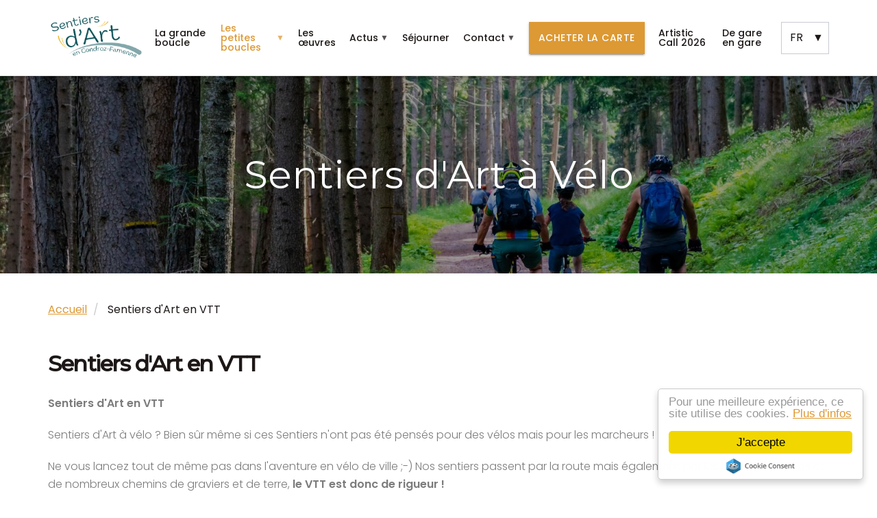

--- FILE ---
content_type: text/html; charset=UTF-8
request_url: https://www.sentiersdart.be/sentiers-dart-en-vtt
body_size: 8522
content:
<!DOCTYPE html>
<html  lang="fr" dir="ltr" prefix="content: http://purl.org/rss/1.0/modules/content/  dc: http://purl.org/dc/terms/  foaf: http://xmlns.com/foaf/0.1/  og: http://ogp.me/ns#  rdfs: http://www.w3.org/2000/01/rdf-schema#  schema: http://schema.org/  sioc: http://rdfs.org/sioc/ns#  sioct: http://rdfs.org/sioc/types#  skos: http://www.w3.org/2004/02/skos/core#  xsd: http://www.w3.org/2001/XMLSchema# ">
  <head>
    <meta charset="utf-8" />
<meta name="description" content="Sentiers d&#039;Art en VTT

Sentiers d&#039;Art à vélo ? Bien sûr même si ces Sentiers n&#039;ont pas été pensés pour des vélos mais pour les marcheurs !
Ne vous lancez tout de même pas dans l&#039;aventure en vélo de ville ;-) Nos sentiers passent par la route mais également par les bois, les champs et de nombreux chemins de graviers et de terre, le VTT est donc de rigueur !
Sur les 160km de promenades, vous rencontrerez différents points plus difficiles à passer sur deux roues." />
<meta name="Generator" content="Drupal 8 (https://www.drupal.org)" />
<meta name="MobileOptimized" content="width" />
<meta name="HandheldFriendly" content="true" />
<meta name="viewport" content="width=device-width, initial-scale=1.0" />
<link rel="alternate" hreflang="fr" href="https://www.sentiersdart.be/sentiers-dart-en-vtt" />
<link rel="alternate" hreflang="nl" href="https://www.sentiersdart.be/nl/sentiers-dart-met-mountain-bike" />
<link rel="shortcut icon" href="/sites/default/themes/starterkit/favicon.ico" type="image/vnd.microsoft.icon" />
<link rel="canonical" href="https://www.sentiersdart.be/sentiers-dart-en-vtt" />
<link rel="shortlink" href="https://www.sentiersdart.be/node/82" />
<link rel="revision" href="https://www.sentiersdart.be/sentiers-dart-en-vtt" />
<script src="/sites/default/files/google_tag/primary/google_tag.script.js?t8um0s" defer></script>

    <title>Sentiers d&#039;Art en VTT | Sentiers d&#039;art</title>
    <link rel="stylesheet" media="all" href="/sites/default/files/css/css_AyZ8BcGFeoHmH7i1FMRqivSz95w7uEHxrCr99W2UlAQ.css" />
<link rel="stylesheet" media="all" href="/sites/default/files/css/css_ytccyuMcIqbOxPQ56_3S3aASmlD-u7TiGEyjcmtiznI.css" />
<link rel="stylesheet" media="all" href="https://unpkg.com/aos@next/dist/aos.css" />
<link rel="stylesheet" media="all" href="/sites/default/files/css/css_rCQ5IOUwGJQpCd4TK-zyB_rB0tlu4I4QNSkdIvNpNII.css" />
<link rel="stylesheet" media="all" href="//cdnjs.cloudflare.com/ajax/libs/Swiper/4.4.1/css/swiper.min.css" />

    
<!--[if lte IE 8]>
<script src="/sites/default/files/js/js_VtafjXmRvoUgAzqzYTA3Wrjkx9wcWhjP0G4ZnnqRamA.js"></script>
<![endif]-->
<script src="/sites/default/files/js/js_B7pS3ddmNLFYOJi3j28odiodelMu-EhaOeKlHZ8E6y0.js"></script>

  </head>
  <body class="page-node-82 path-node page-node-type-page navbar-is-fixed-top has-glyphicons lang-fr">
  <div id="fb-root"></div>
  <script async defer crossorigin="anonymous" src="https://connect.facebook.net/fr_FR/sdk.js#xfbml=1&version=v9.0&appId=186383194751174&autoLogAppEvents=1" nonce="kTWrnF1w"></script>
    <a href="#main-content" class="visually-hidden focusable skip-link">
      Aller au contenu principal
    </a>
    <noscript><iframe src="https://www.googletagmanager.com/ns.html?id=GTM-M6RVG56" height="0" width="0" style="display:none;visibility:hidden"></iframe></noscript>
      <div class="dialog-off-canvas-main-canvas" data-off-canvas-main-canvas>
      <section class="status_messages">
      <div class="region region-status-messages">
    <div data-drupal-messages-fallback class="hidden"></div>

  </div>

  </section>
<header id="header" role="heading">
                        <nav class="navbar navbar-default navbar-fixed-top" id="navbar">
                <div class="container">
                    <div class="navbar-header">
              <div class="region region-navigation">
          <a class="logo navbar-btn pull-left" href="/" title="Accueil" rel="home">
      <img src="/sites/default/files/Logo%20Sentiers%20d%27art.png" alt="Accueil" />
    </a>
      
  </div>

                                      <button type="button" class="navbar-toggle" data-toggle="collapse"
                      data-target="#navbar-collapse">
                <span class="sr-only">Toggle navigation</span>
                <span class="icon-bar"></span>
                <span class="icon-bar"></span>
                <span class="icon-bar"></span>
              </button>
                      </div>

                                <div id="navbar-collapse" class="navbar-collapse collapse">
                <div class="region region-navigation-collapsible">
    <section id="block-navigationprincipale-2" class="block block-superfish block-superfishmain clearfix">
  
    

      
<ul id="superfish-main" class="menu sf-menu sf-main sf-horizontal sf-style-white">
  
<li id="main-menu-link-content9b311b6d-5694-48a2-94ff-eddcfc26ca1f" class="sf-depth-1 sf-no-children"><a href="/projet" class="sf-depth-1">La grande boucle</a></li><li id="main-menu-link-content00146c73-2290-4333-b071-78b1c617f40c" class="active-trail sf-depth-1 menuparent"><a href="/boucles-pied" class="sf-depth-1 menuparent">Les petites boucles</a><ul><li id="main-menu-link-content25604c70-11d3-4440-b9fa-9ff2c3b0d023" class="sf-depth-2 sf-no-children"><a href="/boucles-pied" class="sf-depth-2">Boucles à pied</a></li><li id="main-menu-link-contentde6f4c8b-df27-4c4a-b487-7a5202e70a66" class="active-trail sf-depth-2 sf-no-children"><a href="/sentiers-dart-en-vtt" class="is-active sf-depth-2">Sentiers d&#039;Art en VTT</a></li><li id="main-menu-link-contentdb157bae-ffc1-48a1-8b29-555cb4f0941d" class="sf-depth-2 sf-no-children"><a href="/sentiers-dart-velo" class="sf-depth-2">Boucles vélo</a></li><li id="main-menu-link-contentf56d3adb-e2e5-4176-b942-0cd1e70298ce" class="sf-depth-2 sf-no-children"><a href="/envie-dexplorer-la-region" class="sf-depth-2">Et après</a></li></ul></li><li id="main-menu-link-content15c648a8-bc18-4737-b76c-7451e9583554" class="sf-depth-1 sf-no-children"><a href="/oeuvres" class="sf-depth-1">Les œuvres</a></li><li id="main-menu-link-contentaf2e5ae5-2dd3-49c2-a905-3637a816c80b" class="sf-depth-1 menuparent"><a href="/actualites" class="sf-depth-1 menuparent">Actus</a><ul><li id="main-menu-link-contentbbcb6a73-efbb-421a-8ccb-2ce2f1de9032" class="sf-depth-2 sf-no-children"><a href="/actualites/chasse-fermeture-des-bois" class="sf-depth-2">Chasse - fermeture des bois</a></li><li id="main-menu-link-content91465c24-cd3c-4b8d-b0ca-77306c4bc083" class="sf-depth-2 sf-no-children"><a href="/actualites/faq" class="sf-depth-2">F.A.Q.</a></li><li id="main-menu-link-content0bce1864-36d6-445b-8904-ab1c26100850" class="sf-depth-2 sf-no-children"><a href="/actualites/la-carte-sentiers-dart" class="sf-depth-2">La carte Sentiers d&#039;Art</a></li><li id="main-menu-link-contenta2db640d-7a22-4a5d-9ef4-e14e960aefca" class="sf-depth-2 sf-no-children"><a href="/actualites/oeuvres-decomposees" class="sf-depth-2">Oeuvres décomposées</a></li><li id="main-menu-link-contentf57c6bb1-0d85-4635-980e-a2ecf214538f" class="sf-depth-2 sf-no-children"><a href="/actualites/retour-dexperience" class="sf-depth-2">Retour d&#039;expérience</a></li><li id="main-menu-link-contenta29b1eb7-4ba8-44fe-81ea-d07f9a0d4a00" class="sf-depth-2 sf-no-children"><a href="/actualites/revue-de-presse" class="sf-depth-2">Revue de Presse</a></li></ul></li><li id="main-menu-link-contentb0396b95-7fa6-46dd-94e3-d348a94121ff" class="sf-depth-1 sf-no-children"><a href="/hebergement" class="sf-depth-1">Séjourner</a></li><li id="main-menu-link-content6228e1e1-abbd-44d0-bf26-8b04bb48ef04" class="sf-depth-1 menuparent"><a href="/contact" class="sf-depth-1 menuparent" target="">Contact</a><ul><li id="main-menu-link-contentb2e50538-2344-4f58-80ac-60f61a8bca15" class="sf-depth-2 sf-no-children"><a href="/nous-rejoindre" class="sf-depth-2">Nous rejoindre</a></li></ul></li><li id="main-menu-link-content0308b28c-14d7-402f-a100-f7f38b77cdaf" class="sf-depth-1 sf-no-children"><a href="https://www.destinationcondroz.be/produit/carte-des-sentiers-dart" target="_blank" class="btn btn-primary btn btn-primary btn btn-primary btn btn-primary btn btn-primary sf-depth-1 sf-external">Acheter la carte</a></li><li id="main-menu-link-contente1083197-e2f5-4c50-866f-2a0aec5d3cf0" class="sf-depth-1 sf-no-children"><a href="/appel-projets-artistiques-2026" class="sf-depth-1">Artistic Call 2026</a></li><li id="main-menu-link-content7c5d137e-9d71-4dd1-a61a-465d64d35b1c" class="sf-depth-1 sf-no-children"><a href="/de-gare-en-gare" class="sf-depth-1">De gare en gare</a></li>
</ul>

  </section>

<section id="block-languagedropdownswitcher" class="block block-lang-dropdown block-language-dropdown-blocklanguage-interface clearfix">
  
    

      <form class="lang-dropdown-form ddsDefault lang_dropdown_form language_interface" id="lang_dropdown_form_lang_dropdown_form697116064b4f83.32613553" data-drupal-selector="lang-dropdown-form" action="/sentiers-dart-en-vtt" method="post" accept-charset="UTF-8">
  <div class="form-item js-form-item form-type-select js-form-type-select form-item-lang-dropdown-select js-form-item-lang-dropdown-select form-no-label form-group">
      <label for="edit-lang-dropdown-select" class="control-label sr-only">Select your language</label>
  
  
  <div class="select-wrapper"><select style="width:100px" class="lang-dropdown-select-element form-select form-control" id="lang-dropdown-select-lang_dropdown_form697116064b4f83.32613553" data-drupal-selector="edit-lang-dropdown-select" name="lang_dropdown_select"><option
            value="fr" selected="selected">fr</option><option
            value="nl">nl</option></select></div>

  
  
  </div>
<input data-drupal-selector="edit-fr" type="hidden" name="fr" value="/sentiers-dart-en-vtt" /><input data-drupal-selector="edit-nl" type="hidden" name="nl" value="/nl/sentiers-dart-met-mountain-bike" /><noscript><div><button data-drupal-selector="edit-submit" class="button js-form-submit form-submit btn-default btn" type="submit" id="edit-submit" name="op" value="Allez">Allez</button></div></noscript><input autocomplete="off" data-drupal-selector="form-69speux45gxbecowstyqoyenon-djjvx4usltmebmom" type="hidden" name="form_build_id" value="form-69spEUX45gXBeCOwsTyQOYENon_DJJVX4uSLtmebMoM" /><input data-drupal-selector="edit-lang-dropdown-form" type="hidden" name="form_id" value="lang_dropdown_form" />
</form>

  </section>


  </div>

            </div>
                            </div>
              </nav>
      </header>
  <section class="banner" role="banner">
          

<div id="slick-node-82-banner-slider-default-1" data-blazy="" class="slick unslick blazy slick--skin--split slick--optionset--banner-slider slick--less"><div style="padding-bottom: 22.5%" class="b-lazy media--background media media--slick media--loading media--ratio media--ratio--fluid media--image" data-src="/sites/default/files/styles/wdi_slideshow/public/2019-09/forest-4366094_1920.jpg?itok=HD3PL78e"></div><div class="slide__caption"><p class="slide__description">Sentiers d'Art à Vélo</p></div></div>
      </section>



      <section class="breadcrumb">
      <div class="container">
        <div class="row">
          <div class="col-sm-12">
              <div class="region region-breadcrumb">
        <ol class="breadcrumb">
          <li >
                  <a href="/">Accueil</a>
              </li>
          <li  class="active">
                  Sentiers d&#039;Art en VTT
              </li>
      </ol>


  </div>

          </div>
        </div>
      </div>
    </section>
  
  <main id="main" role="main" class="js-quickedit-main-content">
              <div class="content-wrapper">
        <div class="container ">
          <div class="row">
                        
                                    <section class="content col-md-12">
              <h1>Sentiers d'Art en VTT</h1>
                                            <a id="main-content"></a>
                  <div class="region region-content">
      <article data-history-node-id="82" role="article" about="/sentiers-dart-en-vtt" typeof="schema:WebPage" class="page full clearfix">

  
      <span property="schema:name" content="Sentiers d&#039;Art en VTT" class="hidden"></span>


  
  <div class="content">
    
  <div class="field field--name-body field--type-text-with-summary field--label-visually_hidden">
    <div class="field--label sr-only">Description</div>
              <div property="schema:text" class="field--item"><p><strong>Sentiers d'Art en VTT</strong></p>
<p><a id="main-content"></a></p>
<p>Sentiers d'Art à vélo ? Bien sûr même si ces Sentiers n'ont pas été pensés pour des vélos mais pour les marcheurs !</p>
<p>Ne vous lancez tout de même pas dans l'aventure en vélo de ville ;-) Nos sentiers passent par la route mais également par les bois, les champs et de nombreux chemins de graviers et de terre,<strong> le VTT est donc de rigueur !</strong></p>
<p><strong>Sur les 160km de promenades, vous rencontrerez différents points plus difficiles à passer sur deux roues</strong>.</p>
<ul>
<li>Dans Gesves pour passer voir "Symbioses", le passage dans les anciennes Forges est compliqué, il y a des marches pour redescendre sur la route. </li>
<li>Avant Haltinne (entre "Intersection" et "Sous son aile"), le sentier passe par une prairie fermée.  Pour y rentrer et pour en sortir, vous devrez monter 2-3 marches et passer une petite barrière, plus loin une autre difficulté, un petit sentier avec quelques marches très abruptes.  Possibilité de faire le détour par la route.</li>
<li>Dans Heure, juste après "Héé Fée Papillon" et avant "Le chemin des 4 lunes", il y a une montée très abrupte dans les bois (possibilité de contourner par la route ou marcher à côté de son vélo.</li>
<li>Avant Pessoux, après "Pierre inspirante, pierre inspirée", passage le long de la N4.  Du bois de Scy, vous coupez à travers champs pour rejoindre un passage sous la N4. De là, vous longez la route sans soucis jusqu'à un passage plus étroit où il faudra descendre de vélo et le pousser à travers les arbres (c'est très étroit).</li>
<li>A Braibant, après l'abri "Levitas", il y a une barrière en bas du chemin juste avant la route qui empêche le passage en vélo. Il faut passer en-dessous.</li>
</ul>
<p>De manière générale, Gesves est un village d'une vraie beauté mais très fortement vallonné, il ne se prête pas spécialement à la découverte à vélo en famille mais s'adresse plus aux vététistes passionnés.</p>
<p>Le reste des 160kms est adapté pour les sportifs et n'attend plus que vous !</p>
</div>
          </div>

  <div class="field field--name-field-files field--type-file field--label-visually_hidden">
    <div class="field--label sr-only">Fichiers</div>
          <div class="field--items">
              <div class="field--item">  <div class="table-responsive">
<table data-striping="1" class="table table-hover table-striped">
  
  
      <thead>
      <tr>
                        <th>Fichier attaché</th>
                      <th>Taille</th>
            </tr>
    </thead>
  
      <tbody>
                      <tr class="odd">
                      <td><span class="file file--mime-application-pdf file--application-pdf icon-before"><span class="file-icon"><span class="icon glyphicon glyphicon-file text-primary" aria-hidden="true"></span></span><span class="file-link"><a href="https://www.sentiersdart.be/sites/default/files/2019-09/Description%20passages%20balade%20Haltinne-Ohey.pdf" type="application/pdf; length=339289" title="Ouvrir le fichier dans une nouvelle fenêtre" target="_blank" data-toggle="tooltip" data-placement="bottom">Description passages balade Haltinne-Ohey.pdf</a></span><span class="file-size">331.34 Ko</span></span></td>
                      <td>331.34 Ko</td>
                  </tr>
                      <tr class="even">
                      <td><span class="file file--mime-application-pdf file--application-pdf icon-before"><span class="file-icon"><span class="icon glyphicon glyphicon-file text-primary" aria-hidden="true"></span></span><span class="file-link"><a href="https://www.sentiersdart.be/sites/default/files/2019-10/Description%20passages%20balade%20Gesves.pdf" type="application/pdf; length=205626" title="Ouvrir le fichier dans une nouvelle fenêtre" target="_blank" data-toggle="tooltip" data-placement="bottom">Description passages balade Gesves.pdf</a></span><span class="file-size">200.81 Ko</span></span></td>
                      <td>200.81 Ko</td>
                  </tr>
          </tbody>
    </table>
  </div>
</div>
              </div>
      </div>

  </div>

</article>


  </div>

                          </section>

                                  </div>
        </div>
      </div>
      </main>

    
    
    
    
    
    
              <footer class="contact-infos">
        <div class="container">
          <div class="row">
            <div class="col-md-12">
                <div class="region region-contact-infos">
    <section id="block-contacteznous" class="block block-block-content block-block-content30338323-5efb-4b31-b5ee-fc16df1ccf74 clearfix">
  <div class="flex-col-1">
      
              <h2 class="block-title">Contactez-nous</h2>
            
    
  <div class="field field--name-field-description field--type-text-long field--label-visually_hidden">
    <div class="field--label sr-only">Description</div>
              <div class="field--item"><p><a class="btn btn-primary" href="/contact">Contactez-nous</a></p>

<p>ou par téléphone au <a href="tel:+3286401922">086/40.19.22</a></p>
</div>
          </div>

  </div>
  <div class="flex-col-2">
                
  <div class="field field--name-field-adresse field--type-text-long field--label-visually_hidden">
    <div class="field--label sr-only">Adresse</div>
          <div class="field--items">
              <div class="field--item"><ul>
	<li>
	<h4>Maison du Tourisme Condroz-Famenne</h4>
	</li>
	<li>23 Place Monseu,</li>
	<li>5590 Ciney</li>
	<li>Belgique</li>
	<li><strong>Mail</strong> : <a href="mailto:sentiersdart@gmail.com">info@sentiersdart.be</a></li>
	<li><strong>Tel</strong> : <a href="tel:+3286401922">086/40.19.22</a></li>
	<li><a href="https://www.google.be/maps/place/Place+Monseu+23,+5590+Ciney/data=!4m2!3m1!1s0x47c1b9c2e3f68bfb:0x59d014fc08d94cf0?sa=X&amp;ved=0ahUKEwjRq6PXxOjWAhVGQBoKHeMFAtkQ8gEIJjAA" target="_blank">Voir sur Google Map</a></li>
</ul>
</div>
              </div>
      </div>

        </div>
</section>


  </div>

            </div>
          </div>
        </div>
      </footer>
      
    
              <footer class="footer" role="contentinfo">
        <div class="container">
          <div class="row">
            <div class="col-md-12">
                <div class="region region-footer">
    <section id="block-resterinformer" class="block block-block-content block-block-content87b38eac-2fc6-4908-9cae-652accb6b8fe clearfix">
  
      <h2 class="block-title">Restez informé</h2>
    

      
  <div class="field field--name-body field--type-text-with-summary field--label-visually_hidden">
    <div class="field--label sr-only">Description</div>
              <div class="field--item"><p>Suivez-nous et ne ratez aucune de nos actualités</p>
</div>
          </div>

  <div class="field field--name-field-iframe-campaign-monitor field--type-text-long field--label-visually_hidden">
    <div class="field--label sr-only">Iframe campaign monitor</div>
              <div class="field--item"><form id="subForm" class="js-cm-form" action="https://www.createsend.com/t/subscribeerror?description=" method="post" data-id="A61C50BEC994754B1D79C5819EC1255C4E33BD86F14C53BC70CC11B9246628FC3ECC19854F86B94D63790B7D800B862A3FABB240B10930AEA8918A5321806F2C">    
   <input id="fieldEmail" name="cm-vyhird-vyhird" type="email" class="js-cm-email-input" style="background: #fff;" placeholder="Votre adresse email" required="" />
   <button style="box-shadow: none !important;" class="js-cm-submit-button btn btn-primary" type="submit">Envoyer</button>
</form>
<script type="text/javascript" src="https://js.createsend1.com/javascript/copypastesubscribeformlogic.js"></script></div>
          </div>

  </section>

<section id="block-reseauxsociaux-2" class="block block-block-content block-block-contentc291ec74-b1c1-4ad6-8201-2b8375cd5de1 clearfix">
  
    

      
  <div class="field field--name-field-facebook field--type-link field--label-visually_hidden">
    <div class="field--label sr-only">Facebook</div>
              <div class="field--item"><a href="https://www.facebook.com/sentiersdartencondrozfamenne/" target="_blank">https://www.facebook.com/sentiersdartencondrozfamenne/</a></div>
          </div>

  <div class="field field--name-field-youtube field--type-link field--label-visually_hidden">
    <div class="field--label sr-only">Youtube</div>
              <div class="field--item"><a href="https://www.youtube.com/@MTCondrozFamenne" target="_blank">https://www.youtube.com/@MTCondrozFamenne</a></div>
          </div>

  <div class="field field--name-field-instagram field--type-link field--label-visually_hidden">
    <div class="field--label sr-only">Instagram</div>
              <div class="field--item"><a href="https://www.instagram.com/sentiersdart/" target="_blank">https://www.instagram.com/sentiersdart/</a></div>
          </div>

  </section>

<section id="block-copyright" class="block block-block-content block-block-content33a637fe-b800-4e35-8db2-a560ae6b78d0 clearfix">
  
    

      
            <div class="field field--name-body field--type-text-with-summary field--label-hidden field--item"><p>© 2017 - 2021 / <a href="http://www.valleesdessaveurs.be/fr/accueil.html?IDC=339" target="_blank">Maison du Tourisme Condroz-Famenne</a> / Réalisé par <a href="https://www.webdigitales.be" target="_blank">webdigitales</a></p>
</div>
      
  </section>


  </div>

            </div>
          </div>
        </div>
      </footer>
      
  </div>

    
    <script type="application/json" data-drupal-selector="drupal-settings-json">{"path":{"baseUrl":"\/","scriptPath":null,"pathPrefix":"","currentPath":"node\/82","currentPathIsAdmin":false,"isFront":false,"currentLanguage":"fr"},"pluralDelimiter":"\u0003","suppressDeprecationErrors":true,"cookieconsent":{"message":"Pour une meilleure exp\u00e9rience, ce site utilise des cookies.","dismiss":"J\u0027accepte","learnMore":"Plus d\u0027infos","link":"\/cookies","path":"","expiry":365,"target":"_self","domain":".www.sentiersdart.be","markup":"\u003Cdiv class=\u0022cc_banner cc_container cc_container--open\u0022\u003E\n    \u003Ca href=\u0022#null\u0022 data-cc-event=\u0022click:dismiss\u0022 target=\u0022_blank\u0022 class=\u0022cc_btn cc_btn_accept_all\u0022\u003EJ\u0026#039;accepte\u003C\/a\u003E\n    \u003Cp class=\u0022cc_message\u0022\u003EPour une meilleure exp\u00e9rience, ce site utilise des cookies. \u003Ca data-cc-if=\u0022options.link\u0022 target=\u0022_self\u0022 class=\u0022cc_more_info\u0022 href=\u0022\/cookies\u0022\u003EPlus d\u0026#039;infos\u003C\/a\u003E\u003C\/p\u003E\n    \u003Ca class=\u0022cc_logo\u0022 target=\u0022_blank\u0022 href=\u0022http:\/\/silktide.com\/cookieconsent\u0022\u003ECookie Consent plugin for the EU cookie law\u003C\/a\u003E\n\u003C\/div\u003E\n","container":null,"theme":false},"bootstrap":{"forms_has_error_value_toggle":1,"modal_animation":1,"modal_backdrop":"true","modal_focus_input":1,"modal_keyboard":1,"modal_select_text":1,"modal_show":1,"modal_size":"","popover_enabled":1,"popover_animation":1,"popover_auto_close":1,"popover_container":"body","popover_content":"","popover_delay":"0","popover_html":0,"popover_placement":"right","popover_selector":"","popover_title":"","popover_trigger":"click","tooltip_enabled":1,"tooltip_animation":1,"tooltip_container":"body","tooltip_delay":"0","tooltip_html":0,"tooltip_placement":"auto left","tooltip_selector":"","tooltip_trigger":"hover"},"blazy":{"loadInvisible":false,"offset":100,"saveViewportOffsetDelay":50},"slick":{"accessibility":true,"adaptiveHeight":false,"autoplay":false,"autoplaySpeed":3000,"pauseOnHover":true,"pauseOnDotsHover":false,"arrows":true,"downArrow":false,"downArrowTarget":"","downArrowOffset":0,"centerMode":false,"centerPadding":"50px","dots":false,"dotsClass":"slick-dots","draggable":true,"fade":false,"focusOnSelect":false,"infinite":true,"initialSlide":0,"lazyLoad":"ondemand","mouseWheel":false,"randomize":false,"rtl":false,"rows":1,"slidesPerRow":1,"slide":"","slidesToShow":1,"slidesToScroll":1,"speed":500,"swipe":true,"swipeToSlide":false,"edgeFriction":0.35,"touchMove":true,"touchThreshold":5,"useCSS":true,"cssEase":"ease","cssEaseBezier":"","cssEaseOverride":"","useTransform":true,"easing":"linear","variableWidth":false,"vertical":false,"verticalSwiping":false,"waitForAnimate":true},"lang_dropdown":{"lang_dropdown_form697116064b4f83.32613553":{"key":"lang_dropdown_form697116064b4f83.32613553","languageicons":{"fr":"https:\/\/www.sentiersdart.be\/modules\/contrib\/languageicons\/flags\/fr.png","nl":"https:\/\/www.sentiersdart.be\/modules\/contrib\/languageicons\/flags\/nl.png"},"widget":"ddslick","width":"100","height":"0","showSelectedHTML":0,"imagePosition":"left"}},"ajaxTrustedUrl":{"form_action_p_pvdeGsVG5zNF_XLGPTvYSKCf43t8qZYSwcfZl2uzM":true},"superfish":{"superfish-main":{"id":"superfish-main","sf":{"animation":{"opacity":"show","height":"show"},"speed":"fast"},"plugins":{"smallscreen":{"mode":"window_width","breakpoint":769,"expandText":"D\u00e9plier","collapseText":"Replier","title":"Navigation principale"},"supposition":true,"supersubs":true}}},"icon_select":{"icon_select_url":"\/sites\/default\/files\/icons\/icon_select_map.svg?hash="},"user":{"uid":0,"permissionsHash":"ad02c6dcab3272de4d719255b079540c9f4d4b59dd92aef447cc92005b8c9d83"}}</script>
<script src="/sites/default/files/js/js_CF3xsxEeq8e_asmRAJNE7wqcHbiWrqfEoS5YbSnnEM0.js"></script>
<script src="https://cdn.jsdelivr.net/bootstrap/3.3.7/js/bootstrap.min.js"></script>
<script src="/sites/default/files/js/js_sXRPneJIpt1rHpTaEd8yKn5j-kR57_qAuzJnzt6xaYs.js"></script>
<script src="https://unpkg.com/aos@next/dist/aos.js"></script>
<script src="/sites/default/files/js/js_4O1ONhHEKD38pYwcDpmTkIopuwAMr5_wm-MO8tiymcA.js"></script>
<script src="//cdnjs.cloudflare.com/ajax/libs/Swiper/4.4.1/js/swiper.min.js"></script>
<script src="/sites/default/files/js/js_DQu8neDn9y2PrH7tZVRnJ4VfBM0Ow6wpyWNx4xOrGqo.js"></script>

  </body>
</html>


--- FILE ---
content_type: text/css
request_url: https://www.sentiersdart.be/sites/default/files/css/css_rCQ5IOUwGJQpCd4TK-zyB_rB0tlu4I4QNSkdIvNpNII.css
body_size: 30225
content:
@import url("https://fonts.googleapis.com/css?family=Montserrat:400,500|Poppins:300,400,500,600");html{font-family:sans-serif;-ms-text-size-adjust:100%;-webkit-text-size-adjust:100%}body{margin:0}article,aside,details,figcaption,figure,footer,header,hgroup,main,menu,nav,section,summary{display:block}audio,canvas,progress,video{display:inline-block;vertical-align:baseline}audio:not([controls]){display:none;height:0}[hidden],template{display:none}a{background-color:transparent}a:active,a:hover{outline:0}abbr[title]{border-bottom:1px dotted}b,strong{font-weight:bold}dfn{font-style:italic}h1{font-size:2em;margin:0.67em 0}mark{background:#ff0;color:#000}small{font-size:80%}sub,sup{font-size:75%;line-height:0;position:relative;vertical-align:baseline}sup{top:-0.5em}sub{bottom:-0.25em}img{border:0}svg:not(:root){overflow:hidden}figure{margin:1em 40px}hr{box-sizing:content-box;height:0}pre{overflow:auto}code,kbd,pre,samp{font-family:monospace,monospace;font-size:1em}button,input,optgroup,select,textarea{color:inherit;font:inherit;margin:0}button{overflow:visible}button,select{text-transform:none}button,html input[type="button"],input[type="reset"],input[type="submit"]{-webkit-appearance:button;cursor:pointer}button[disabled],html input[disabled]{cursor:default}button::-moz-focus-inner,input::-moz-focus-inner{border:0;padding:0}input{line-height:normal}input[type="checkbox"],input[type="radio"]{box-sizing:border-box;padding:0}input[type="number"]::-webkit-inner-spin-button,input[type="number"]::-webkit-outer-spin-button{height:auto}input[type="search"]{-webkit-appearance:textfield;box-sizing:content-box}input[type="search"]::-webkit-search-cancel-button,input[type="search"]::-webkit-search-decoration{-webkit-appearance:none}fieldset{border:1px solid #c0c0c0;margin:0 2px;padding:0.35em 0.625em 0.75em}legend{border:0;padding:0}textarea{overflow:auto}optgroup{font-weight:bold}table{border-collapse:collapse;border-spacing:0}td,th{padding:0}@media print{*,*:before,*:after{background:transparent !important;color:#000 !important;box-shadow:none !important;text-shadow:none !important}a,a:visited{text-decoration:underline}a[href]:after{content:" (" attr(href) ")"}abbr[title]:after{content:" (" attr(title) ")"}a[href^="#"]:after,a[href^="javascript:"]:after{content:""}pre,blockquote{border:1px solid #999;page-break-inside:avoid}thead{display:table-header-group}tr,img{page-break-inside:avoid}img{max-width:100% !important}p,h2,h3{orphans:3;widows:3}h2,h3{page-break-after:avoid}.navbar{display:none}.btn>.caret,.dropup>.btn>.caret{border-top-color:#000 !important}.label{border:1px solid #000}.table{border-collapse:collapse !important}.table td,.table th{background-color:#fff !important}.table-bordered th,.table-bordered td{border:1px solid #ddd !important}}@font-face{font-family:'Glyphicons Halflings';src:url(/sites/default/themes/starterkit/bootstrap/assets/fonts/bootstrap/glyphicons-halflings-regular.eot);src:url(/sites/default/themes/starterkit/bootstrap/assets/fonts/bootstrap/glyphicons-halflings-regular.eot#iefix) format("embedded-opentype"),url(/sites/default/themes/starterkit/bootstrap/assets/fonts/bootstrap/glyphicons-halflings-regular.woff2) format("woff2"),url(/sites/default/themes/starterkit/bootstrap/assets/fonts/bootstrap/glyphicons-halflings-regular.woff) format("woff"),url(/sites/default/themes/starterkit/bootstrap/assets/fonts/bootstrap/glyphicons-halflings-regular.ttf) format("truetype"),url(/sites/default/themes/starterkit/bootstrap/assets/fonts/bootstrap/glyphicons-halflings-regular.svg#glyphicons_halflingsregular) format("svg")}.glyphicon{position:relative;top:1px;display:inline-block;font-family:'Glyphicons Halflings';font-style:normal;font-weight:normal;line-height:1;-webkit-font-smoothing:antialiased;-moz-osx-font-smoothing:grayscale}.glyphicon-asterisk:before{content:"\002a"}.glyphicon-plus:before{content:"\002b"}.glyphicon-euro:before,.glyphicon-eur:before{content:"\20ac"}.glyphicon-minus:before{content:"\2212"}.glyphicon-cloud:before{content:"\2601"}.glyphicon-envelope:before{content:"\2709"}.glyphicon-pencil:before{content:"\270f"}.glyphicon-glass:before{content:"\e001"}.glyphicon-music:before{content:"\e002"}.glyphicon-search:before{content:"\e003"}.glyphicon-heart:before{content:"\e005"}.glyphicon-star:before{content:"\e006"}.glyphicon-star-empty:before{content:"\e007"}.glyphicon-user:before{content:"\e008"}.glyphicon-film:before{content:"\e009"}.glyphicon-th-large:before{content:"\e010"}.glyphicon-th:before{content:"\e011"}.glyphicon-th-list:before{content:"\e012"}.glyphicon-ok:before{content:"\e013"}.glyphicon-remove:before{content:"\e014"}.glyphicon-zoom-in:before{content:"\e015"}.glyphicon-zoom-out:before{content:"\e016"}.glyphicon-off:before{content:"\e017"}.glyphicon-signal:before{content:"\e018"}.glyphicon-cog:before{content:"\e019"}.glyphicon-trash:before{content:"\e020"}.glyphicon-home:before{content:"\e021"}.glyphicon-file:before{content:"\e022"}.glyphicon-time:before{content:"\e023"}.glyphicon-road:before{content:"\e024"}.glyphicon-download-alt:before{content:"\e025"}.glyphicon-download:before{content:"\e026"}.glyphicon-upload:before{content:"\e027"}.glyphicon-inbox:before{content:"\e028"}.glyphicon-play-circle:before{content:"\e029"}.glyphicon-repeat:before{content:"\e030"}.glyphicon-refresh:before{content:"\e031"}.glyphicon-list-alt:before{content:"\e032"}.glyphicon-lock:before{content:"\e033"}.glyphicon-flag:before{content:"\e034"}.glyphicon-headphones:before{content:"\e035"}.glyphicon-volume-off:before{content:"\e036"}.glyphicon-volume-down:before{content:"\e037"}.glyphicon-volume-up:before{content:"\e038"}.glyphicon-qrcode:before{content:"\e039"}.glyphicon-barcode:before{content:"\e040"}.glyphicon-tag:before{content:"\e041"}.glyphicon-tags:before{content:"\e042"}.glyphicon-book:before{content:"\e043"}.glyphicon-bookmark:before{content:"\e044"}.glyphicon-print:before{content:"\e045"}.glyphicon-camera:before{content:"\e046"}.glyphicon-font:before{content:"\e047"}.glyphicon-bold:before{content:"\e048"}.glyphicon-italic:before{content:"\e049"}.glyphicon-text-height:before{content:"\e050"}.glyphicon-text-width:before{content:"\e051"}.glyphicon-align-left:before{content:"\e052"}.glyphicon-align-center:before{content:"\e053"}.glyphicon-align-right:before{content:"\e054"}.glyphicon-align-justify:before{content:"\e055"}.glyphicon-list:before{content:"\e056"}.glyphicon-indent-left:before{content:"\e057"}.glyphicon-indent-right:before{content:"\e058"}.glyphicon-facetime-video:before{content:"\e059"}.glyphicon-picture:before{content:"\e060"}.glyphicon-map-marker:before{content:"\e062"}.glyphicon-adjust:before{content:"\e063"}.glyphicon-tint:before{content:"\e064"}.glyphicon-edit:before{content:"\e065"}.glyphicon-share:before{content:"\e066"}.glyphicon-check:before{content:"\e067"}.glyphicon-move:before{content:"\e068"}.glyphicon-step-backward:before{content:"\e069"}.glyphicon-fast-backward:before{content:"\e070"}.glyphicon-backward:before{content:"\e071"}.glyphicon-play:before{content:"\e072"}.glyphicon-pause:before{content:"\e073"}.glyphicon-stop:before{content:"\e074"}.glyphicon-forward:before{content:"\e075"}.glyphicon-fast-forward:before{content:"\e076"}.glyphicon-step-forward:before{content:"\e077"}.glyphicon-eject:before{content:"\e078"}.glyphicon-chevron-left:before{content:"\e079"}.glyphicon-chevron-right:before{content:"\e080"}.glyphicon-plus-sign:before{content:"\e081"}.glyphicon-minus-sign:before{content:"\e082"}.glyphicon-remove-sign:before{content:"\e083"}.glyphicon-ok-sign:before{content:"\e084"}.glyphicon-question-sign:before{content:"\e085"}.glyphicon-info-sign:before{content:"\e086"}.glyphicon-screenshot:before{content:"\e087"}.glyphicon-remove-circle:before{content:"\e088"}.glyphicon-ok-circle:before{content:"\e089"}.glyphicon-ban-circle:before{content:"\e090"}.glyphicon-arrow-left:before{content:"\e091"}.glyphicon-arrow-right:before{content:"\e092"}.glyphicon-arrow-up:before{content:"\e093"}.glyphicon-arrow-down:before{content:"\e094"}.glyphicon-share-alt:before{content:"\e095"}.glyphicon-resize-full:before{content:"\e096"}.glyphicon-resize-small:before{content:"\e097"}.glyphicon-exclamation-sign:before{content:"\e101"}.glyphicon-gift:before{content:"\e102"}.glyphicon-leaf:before{content:"\e103"}.glyphicon-fire:before{content:"\e104"}.glyphicon-eye-open:before{content:"\e105"}.glyphicon-eye-close:before{content:"\e106"}.glyphicon-warning-sign:before{content:"\e107"}.glyphicon-plane:before{content:"\e108"}.glyphicon-calendar:before{content:"\e109"}.glyphicon-random:before{content:"\e110"}.glyphicon-comment:before{content:"\e111"}.glyphicon-magnet:before{content:"\e112"}.glyphicon-chevron-up:before{content:"\e113"}.glyphicon-chevron-down:before{content:"\e114"}.glyphicon-retweet:before{content:"\e115"}.glyphicon-shopping-cart:before{content:"\e116"}.glyphicon-folder-close:before{content:"\e117"}.glyphicon-folder-open:before{content:"\e118"}.glyphicon-resize-vertical:before{content:"\e119"}.glyphicon-resize-horizontal:before{content:"\e120"}.glyphicon-hdd:before{content:"\e121"}.glyphicon-bullhorn:before{content:"\e122"}.glyphicon-bell:before{content:"\e123"}.glyphicon-certificate:before{content:"\e124"}.glyphicon-thumbs-up:before{content:"\e125"}.glyphicon-thumbs-down:before{content:"\e126"}.glyphicon-hand-right:before{content:"\e127"}.glyphicon-hand-left:before{content:"\e128"}.glyphicon-hand-up:before{content:"\e129"}.glyphicon-hand-down:before{content:"\e130"}.glyphicon-circle-arrow-right:before{content:"\e131"}.glyphicon-circle-arrow-left:before{content:"\e132"}.glyphicon-circle-arrow-up:before{content:"\e133"}.glyphicon-circle-arrow-down:before{content:"\e134"}.glyphicon-globe:before{content:"\e135"}.glyphicon-wrench:before{content:"\e136"}.glyphicon-tasks:before{content:"\e137"}.glyphicon-filter:before{content:"\e138"}.glyphicon-briefcase:before{content:"\e139"}.glyphicon-fullscreen:before{content:"\e140"}.glyphicon-dashboard:before{content:"\e141"}.glyphicon-paperclip:before{content:"\e142"}.glyphicon-heart-empty:before{content:"\e143"}.glyphicon-link:before{content:"\e144"}.glyphicon-phone:before{content:"\e145"}.glyphicon-pushpin:before{content:"\e146"}.glyphicon-usd:before{content:"\e148"}.glyphicon-gbp:before{content:"\e149"}.glyphicon-sort:before{content:"\e150"}.glyphicon-sort-by-alphabet:before{content:"\e151"}.glyphicon-sort-by-alphabet-alt:before{content:"\e152"}.glyphicon-sort-by-order:before{content:"\e153"}.glyphicon-sort-by-order-alt:before{content:"\e154"}.glyphicon-sort-by-attributes:before{content:"\e155"}.glyphicon-sort-by-attributes-alt:before{content:"\e156"}.glyphicon-unchecked:before{content:"\e157"}.glyphicon-expand:before{content:"\e158"}.glyphicon-collapse-down:before{content:"\e159"}.glyphicon-collapse-up:before{content:"\e160"}.glyphicon-log-in:before{content:"\e161"}.glyphicon-flash:before{content:"\e162"}.glyphicon-log-out:before{content:"\e163"}.glyphicon-new-window:before{content:"\e164"}.glyphicon-record:before{content:"\e165"}.glyphicon-save:before{content:"\e166"}.glyphicon-open:before{content:"\e167"}.glyphicon-saved:before{content:"\e168"}.glyphicon-import:before{content:"\e169"}.glyphicon-export:before{content:"\e170"}.glyphicon-send:before{content:"\e171"}.glyphicon-floppy-disk:before{content:"\e172"}.glyphicon-floppy-saved:before{content:"\e173"}.glyphicon-floppy-remove:before{content:"\e174"}.glyphicon-floppy-save:before{content:"\e175"}.glyphicon-floppy-open:before{content:"\e176"}.glyphicon-credit-card:before{content:"\e177"}.glyphicon-transfer:before{content:"\e178"}.glyphicon-cutlery:before{content:"\e179"}.glyphicon-header:before{content:"\e180"}.glyphicon-compressed:before{content:"\e181"}.glyphicon-earphone:before{content:"\e182"}.glyphicon-phone-alt:before{content:"\e183"}.glyphicon-tower:before{content:"\e184"}.glyphicon-stats:before{content:"\e185"}.glyphicon-sd-video:before{content:"\e186"}.glyphicon-hd-video:before{content:"\e187"}.glyphicon-subtitles:before{content:"\e188"}.glyphicon-sound-stereo:before{content:"\e189"}.glyphicon-sound-dolby:before{content:"\e190"}.glyphicon-sound-5-1:before{content:"\e191"}.glyphicon-sound-6-1:before{content:"\e192"}.glyphicon-sound-7-1:before{content:"\e193"}.glyphicon-copyright-mark:before{content:"\e194"}.glyphicon-registration-mark:before{content:"\e195"}.glyphicon-cloud-download:before{content:"\e197"}.glyphicon-cloud-upload:before{content:"\e198"}.glyphicon-tree-conifer:before{content:"\e199"}.glyphicon-tree-deciduous:before{content:"\e200"}.glyphicon-cd:before{content:"\e201"}.glyphicon-save-file:before{content:"\e202"}.glyphicon-open-file:before{content:"\e203"}.glyphicon-level-up:before{content:"\e204"}.glyphicon-copy:before{content:"\e205"}.glyphicon-paste:before{content:"\e206"}.glyphicon-alert:before{content:"\e209"}.glyphicon-equalizer:before{content:"\e210"}.glyphicon-king:before{content:"\e211"}.glyphicon-queen:before{content:"\e212"}.glyphicon-pawn:before{content:"\e213"}.glyphicon-bishop:before{content:"\e214"}.glyphicon-knight:before{content:"\e215"}.glyphicon-baby-formula:before{content:"\e216"}.glyphicon-tent:before{content:"\26fa"}.glyphicon-blackboard:before{content:"\e218"}.glyphicon-bed:before{content:"\e219"}.glyphicon-apple:before{content:"\f8ff"}.glyphicon-erase:before{content:"\e221"}.glyphicon-hourglass:before{content:"\231b"}.glyphicon-lamp:before{content:"\e223"}.glyphicon-duplicate:before{content:"\e224"}.glyphicon-piggy-bank:before{content:"\e225"}.glyphicon-scissors:before{content:"\e226"}.glyphicon-bitcoin:before{content:"\e227"}.glyphicon-btc:before{content:"\e227"}.glyphicon-xbt:before{content:"\e227"}.glyphicon-yen:before{content:"\00a5"}.glyphicon-jpy:before{content:"\00a5"}.glyphicon-ruble:before{content:"\20bd"}.glyphicon-rub:before{content:"\20bd"}.glyphicon-scale:before{content:"\e230"}.glyphicon-ice-lolly:before{content:"\e231"}.glyphicon-ice-lolly-tasted:before{content:"\e232"}.glyphicon-education:before{content:"\e233"}.glyphicon-option-horizontal:before{content:"\e234"}.glyphicon-option-vertical:before{content:"\e235"}.glyphicon-menu-hamburger:before{content:"\e236"}.glyphicon-modal-window:before{content:"\e237"}.glyphicon-oil:before{content:"\e238"}.glyphicon-grain:before{content:"\e239"}.glyphicon-sunglasses:before{content:"\e240"}.glyphicon-text-size:before{content:"\e241"}.glyphicon-text-color:before{content:"\e242"}.glyphicon-text-background:before{content:"\e243"}.glyphicon-object-align-top:before{content:"\e244"}.glyphicon-object-align-bottom:before{content:"\e245"}.glyphicon-object-align-horizontal:before{content:"\e246"}.glyphicon-object-align-left:before{content:"\e247"}.glyphicon-object-align-vertical:before{content:"\e248"}.glyphicon-object-align-right:before{content:"\e249"}.glyphicon-triangle-right:before{content:"\e250"}.glyphicon-triangle-left:before{content:"\e251"}.glyphicon-triangle-bottom:before{content:"\e252"}.glyphicon-triangle-top:before{content:"\e253"}.glyphicon-console:before{content:"\e254"}.glyphicon-superscript:before{content:"\e255"}.glyphicon-subscript:before{content:"\e256"}.glyphicon-menu-left:before{content:"\e257"}.glyphicon-menu-right:before{content:"\e258"}.glyphicon-menu-down:before{content:"\e259"}.glyphicon-menu-up:before{content:"\e260"}*{box-sizing:border-box}*:before,*:after{box-sizing:border-box}html{font-size:10px;-webkit-tap-highlight-color:transparent}body{font-family:"Poppins",Helvetica,Arial,sans-serif;font-size:16px;line-height:26px;color:#7C7C7C;background-color:#fff}input,button,select,textarea{font-family:inherit;font-size:inherit;line-height:inherit}a{color:#d93;text-decoration:none}a:hover,a:focus{color:#a8701c;text-decoration:none}a:focus{outline:5px auto -webkit-focus-ring-color;outline-offset:-2px}figure{margin:0}img{vertical-align:middle}.img-responsive{display:block;max-width:100%;height:auto}.img-rounded{border-radius:0}.img-thumbnail{padding:4px;line-height:26px;background-color:#fff;border:1px solid #ddd;border-radius:0;transition:all 0.2s ease-in-out;display:inline-block;max-width:100%;height:auto}.img-circle{border-radius:50%}hr{margin-top:40px;margin-bottom:40px;border:0;border-top:1px solid #F1F1F1}.sr-only{position:absolute;width:1px;height:1px;margin:-1px;padding:0;overflow:hidden;clip:rect(0,0,0,0);border:0}.sr-only-focusable:active,.sr-only-focusable:focus{position:static;width:auto;height:auto;margin:0;overflow:visible;clip:auto}[role="button"]{cursor:pointer}h1,h2,h3,h4,h5,h6,.h1,.h2,.h3,.h4,.h5,.h6{font-family:"Montserrat",Georgia,Times,serif;font-weight:400;line-height:1.6;color:#1D1817}h1 small,h1 .small,h2 small,h2 .small,h3 small,h3 .small,h4 small,h4 .small,h5 small,h5 .small,h6 small,h6 .small,.h1 small,.h1 .small,.h2 small,.h2 .small,.h3 small,.h3 .small,.h4 small,.h4 .small,.h5 small,.h5 .small,.h6 small,.h6 .small{font-weight:normal;line-height:1;color:#edeef1}h1,.h1,h2,.h2,h3,.h3{margin-top:40px;margin-bottom:20px}h1 small,h1 .small,.h1 small,.h1 .small,h2 small,h2 .small,.h2 small,.h2 .small,h3 small,h3 .small,.h3 small,.h3 .small{font-size:65%}h4,.h4,h5,.h5,h6,.h6{margin-top:20px;margin-bottom:20px}h4 small,h4 .small,.h4 small,.h4 .small,h5 small,h5 .small,.h5 small,.h5 .small,h6 small,h6 .small,.h6 small,.h6 .small{font-size:75%}h1,.h1{font-size:32px}h2,.h2{font-size:27px}h3,.h3{font-size:20px}h4,.h4{font-size:20px}h5,.h5{font-size:16px}h6,.h6{font-size:14px}p{margin:0 0 20px}.lead{margin-bottom:40px;font-size:18px;font-weight:300;line-height:1.4}@media (min-width:768px){.lead{font-size:24px}}small,.small{font-size:87%}mark,.mark{background-color:#fcf8e3;padding:.2em}.text-left{text-align:left}.text-right{text-align:right}.text-center{text-align:center}.text-justify{text-align:justify}.text-nowrap{white-space:nowrap}.text-lowercase{text-transform:lowercase}.text-uppercase,.initialism{text-transform:uppercase}.text-capitalize{text-transform:capitalize}.text-muted{color:#edeef1}.text-primary{color:#d93}a.text-primary:hover,a.text-primary:focus{color:#bd7e20}.text-success{color:#3c763d}a.text-success:hover,a.text-success:focus{color:#2b542c}.text-info{color:#31708f}a.text-info:hover,a.text-info:focus{color:#245269}.text-warning{color:#8a6d3b}a.text-warning:hover,a.text-warning:focus{color:#66512c}.text-danger{color:#a94442}a.text-danger:hover,a.text-danger:focus{color:#843534}.bg-primary{color:#fff}.bg-primary{background-color:#d93}a.bg-primary:hover,a.bg-primary:focus{background-color:#bd7e20}.bg-success{background-color:#dff0d8}a.bg-success:hover,a.bg-success:focus{background-color:#c1e2b3}.bg-info{background-color:#d9edf7}a.bg-info:hover,a.bg-info:focus{background-color:#afd9ee}.bg-warning{background-color:#fcf8e3}a.bg-warning:hover,a.bg-warning:focus{background-color:#f7ecb5}.bg-danger{background-color:#f2dede}a.bg-danger:hover,a.bg-danger:focus{background-color:#e4b9b9}.page-header{padding-bottom:19px;margin:80px 0 40px;border-bottom:1px solid #F1F1F1}ul,ol{margin-top:0;margin-bottom:20px}ul ul,ul ol,ol ul,ol ol{margin-bottom:0}.list-unstyled{padding-left:0;list-style:none}.list-inline{padding-left:0;list-style:none;margin-left:-5px}.list-inline>li{display:inline-block;padding-left:5px;padding-right:5px}dl{margin-top:0;margin-bottom:40px}dt,dd{line-height:26px}dt{font-weight:bold}dd{margin-left:0}.dl-horizontal dd:before,.dl-horizontal dd:after{content:" ";display:table}.dl-horizontal dd:after{clear:both}@media (min-width:992px){.dl-horizontal dt{float:left;width:160px;clear:left;text-align:right;overflow:hidden;text-overflow:ellipsis;white-space:nowrap}.dl-horizontal dd{margin-left:180px}}abbr[title],abbr[data-original-title]{cursor:help;border-bottom:1px dotted #edeef1}.initialism{font-size:90%}blockquote{padding:20px 40px;margin:0 0 40px;font-size:20px;border-left:5px solid #F1F1F1}blockquote p:last-child,blockquote ul:last-child,blockquote ol:last-child{margin-bottom:0}blockquote footer,blockquote small,blockquote .small{display:block;font-size:80%;line-height:26px;color:#edeef1}blockquote footer:before,blockquote small:before,blockquote .small:before{content:'\2014 \00A0'}.blockquote-reverse,blockquote.pull-right{padding-right:15px;padding-left:0;border-right:5px solid #F1F1F1;border-left:0;text-align:right}.blockquote-reverse footer:before,.blockquote-reverse small:before,.blockquote-reverse .small:before,blockquote.pull-right footer:before,blockquote.pull-right small:before,blockquote.pull-right .small:before{content:''}.blockquote-reverse footer:after,.blockquote-reverse small:after,.blockquote-reverse .small:after,blockquote.pull-right footer:after,blockquote.pull-right small:after,blockquote.pull-right .small:after{content:'\00A0 \2014'}address{margin-bottom:40px;font-style:normal;line-height:26px}code,kbd,pre,samp{font-family:Menlo,Monaco,Consolas,"Courier New",monospace}code{padding:2px 4px;font-size:90%;color:#c7254e;background-color:#f9f2f4;border-radius:0}kbd{padding:2px 4px;font-size:90%;color:#fff;background-color:#333;border-radius:0;box-shadow:inset 0 -1px 0 rgba(0,0,0,0.25)}kbd kbd{padding:0;font-size:100%;font-weight:bold;box-shadow:none}pre{display:block;padding:19.5px;margin:0 0 20px;font-size:15px;line-height:26px;word-break:break-all;word-wrap:break-word;color:#a2a6b4;background-color:#f5f5f5;border:1px solid #ccc;border-radius:0}pre code{padding:0;font-size:inherit;color:inherit;white-space:pre-wrap;background-color:transparent;border-radius:0}.pre-scrollable{max-height:340px;overflow-y:scroll}.container{margin-right:auto;margin-left:auto;padding-left:15px;padding-right:15px}.container:before,.container:after{content:" ";display:table}.container:after{clear:both}@media (min-width:768px){.container{width:750px}}@media (min-width:992px){.container{width:970px}}@media (min-width:1200px){.container{width:1170px}}.container-fluid{margin-right:auto;margin-left:auto;padding-left:15px;padding-right:15px}.container-fluid:before,.container-fluid:after{content:" ";display:table}.container-fluid:after{clear:both}.row{margin-left:-15px;margin-right:-15px}.row:before,.row:after{content:" ";display:table}.row:after{clear:both}.col-xs-1,.col-sm-1,.col-md-1,.col-lg-1,.col-xs-2,.col-sm-2,.col-md-2,.col-lg-2,.col-xs-3,.col-sm-3,.col-md-3,.col-lg-3,.col-xs-4,.col-sm-4,.col-md-4,.col-lg-4,.col-xs-5,.col-sm-5,.col-md-5,.col-lg-5,.col-xs-6,.col-sm-6,.col-md-6,.col-lg-6,.col-xs-7,.col-sm-7,.col-md-7,.col-lg-7,.col-xs-8,.col-sm-8,.col-md-8,.col-lg-8,.col-xs-9,.col-sm-9,.col-md-9,.col-lg-9,.col-xs-10,.col-sm-10,.col-md-10,.col-lg-10,.col-xs-11,.col-sm-11,.col-md-11,.col-lg-11,.col-xs-12,.col-sm-12,.col-md-12,.col-lg-12{position:relative;min-height:1px;padding-left:15px;padding-right:15px}.col-xs-1,.col-xs-2,.col-xs-3,.col-xs-4,.col-xs-5,.col-xs-6,.col-xs-7,.col-xs-8,.col-xs-9,.col-xs-10,.col-xs-11,.col-xs-12{float:left}.col-xs-1{width:8.33333%}.col-xs-2{width:16.66667%}.col-xs-3{width:25%}.col-xs-4{width:33.33333%}.col-xs-5{width:41.66667%}.col-xs-6{width:50%}.col-xs-7{width:58.33333%}.col-xs-8{width:66.66667%}.col-xs-9{width:75%}.col-xs-10{width:83.33333%}.col-xs-11{width:91.66667%}.col-xs-12{width:100%}.col-xs-pull-0{right:auto}.col-xs-pull-1{right:8.33333%}.col-xs-pull-2{right:16.66667%}.col-xs-pull-3{right:25%}.col-xs-pull-4{right:33.33333%}.col-xs-pull-5{right:41.66667%}.col-xs-pull-6{right:50%}.col-xs-pull-7{right:58.33333%}.col-xs-pull-8{right:66.66667%}.col-xs-pull-9{right:75%}.col-xs-pull-10{right:83.33333%}.col-xs-pull-11{right:91.66667%}.col-xs-pull-12{right:100%}.col-xs-push-0{left:auto}.col-xs-push-1{left:8.33333%}.col-xs-push-2{left:16.66667%}.col-xs-push-3{left:25%}.col-xs-push-4{left:33.33333%}.col-xs-push-5{left:41.66667%}.col-xs-push-6{left:50%}.col-xs-push-7{left:58.33333%}.col-xs-push-8{left:66.66667%}.col-xs-push-9{left:75%}.col-xs-push-10{left:83.33333%}.col-xs-push-11{left:91.66667%}.col-xs-push-12{left:100%}.col-xs-offset-0{margin-left:0%}.col-xs-offset-1{margin-left:8.33333%}.col-xs-offset-2{margin-left:16.66667%}.col-xs-offset-3{margin-left:25%}.col-xs-offset-4{margin-left:33.33333%}.col-xs-offset-5{margin-left:41.66667%}.col-xs-offset-6{margin-left:50%}.col-xs-offset-7{margin-left:58.33333%}.col-xs-offset-8{margin-left:66.66667%}.col-xs-offset-9{margin-left:75%}.col-xs-offset-10{margin-left:83.33333%}.col-xs-offset-11{margin-left:91.66667%}.col-xs-offset-12{margin-left:100%}@media (min-width:768px){.col-sm-1,.col-sm-2,.col-sm-3,.col-sm-4,.col-sm-5,.col-sm-6,.col-sm-7,.col-sm-8,.col-sm-9,.col-sm-10,.col-sm-11,.col-sm-12{float:left}.col-sm-1{width:8.33333%}.col-sm-2{width:16.66667%}.col-sm-3{width:25%}.col-sm-4{width:33.33333%}.col-sm-5{width:41.66667%}.col-sm-6{width:50%}.col-sm-7{width:58.33333%}.col-sm-8{width:66.66667%}.col-sm-9{width:75%}.col-sm-10{width:83.33333%}.col-sm-11{width:91.66667%}.col-sm-12{width:100%}.col-sm-pull-0{right:auto}.col-sm-pull-1{right:8.33333%}.col-sm-pull-2{right:16.66667%}.col-sm-pull-3{right:25%}.col-sm-pull-4{right:33.33333%}.col-sm-pull-5{right:41.66667%}.col-sm-pull-6{right:50%}.col-sm-pull-7{right:58.33333%}.col-sm-pull-8{right:66.66667%}.col-sm-pull-9{right:75%}.col-sm-pull-10{right:83.33333%}.col-sm-pull-11{right:91.66667%}.col-sm-pull-12{right:100%}.col-sm-push-0{left:auto}.col-sm-push-1{left:8.33333%}.col-sm-push-2{left:16.66667%}.col-sm-push-3{left:25%}.col-sm-push-4{left:33.33333%}.col-sm-push-5{left:41.66667%}.col-sm-push-6{left:50%}.col-sm-push-7{left:58.33333%}.col-sm-push-8{left:66.66667%}.col-sm-push-9{left:75%}.col-sm-push-10{left:83.33333%}.col-sm-push-11{left:91.66667%}.col-sm-push-12{left:100%}.col-sm-offset-0{margin-left:0%}.col-sm-offset-1{margin-left:8.33333%}.col-sm-offset-2{margin-left:16.66667%}.col-sm-offset-3{margin-left:25%}.col-sm-offset-4{margin-left:33.33333%}.col-sm-offset-5{margin-left:41.66667%}.col-sm-offset-6{margin-left:50%}.col-sm-offset-7{margin-left:58.33333%}.col-sm-offset-8{margin-left:66.66667%}.col-sm-offset-9{margin-left:75%}.col-sm-offset-10{margin-left:83.33333%}.col-sm-offset-11{margin-left:91.66667%}.col-sm-offset-12{margin-left:100%}}@media (min-width:992px){.col-md-1,.col-md-2,.col-md-3,.col-md-4,.col-md-5,.col-md-6,.col-md-7,.col-md-8,.col-md-9,.col-md-10,.col-md-11,.col-md-12{float:left}.col-md-1{width:8.33333%}.col-md-2{width:16.66667%}.col-md-3{width:25%}.col-md-4{width:33.33333%}.col-md-5{width:41.66667%}.col-md-6{width:50%}.col-md-7{width:58.33333%}.col-md-8{width:66.66667%}.col-md-9{width:75%}.col-md-10{width:83.33333%}.col-md-11{width:91.66667%}.col-md-12{width:100%}.col-md-pull-0{right:auto}.col-md-pull-1{right:8.33333%}.col-md-pull-2{right:16.66667%}.col-md-pull-3{right:25%}.col-md-pull-4{right:33.33333%}.col-md-pull-5{right:41.66667%}.col-md-pull-6{right:50%}.col-md-pull-7{right:58.33333%}.col-md-pull-8{right:66.66667%}.col-md-pull-9{right:75%}.col-md-pull-10{right:83.33333%}.col-md-pull-11{right:91.66667%}.col-md-pull-12{right:100%}.col-md-push-0{left:auto}.col-md-push-1{left:8.33333%}.col-md-push-2{left:16.66667%}.col-md-push-3{left:25%}.col-md-push-4{left:33.33333%}.col-md-push-5{left:41.66667%}.col-md-push-6{left:50%}.col-md-push-7{left:58.33333%}.col-md-push-8{left:66.66667%}.col-md-push-9{left:75%}.col-md-push-10{left:83.33333%}.col-md-push-11{left:91.66667%}.col-md-push-12{left:100%}.col-md-offset-0{margin-left:0%}.col-md-offset-1{margin-left:8.33333%}.col-md-offset-2{margin-left:16.66667%}.col-md-offset-3{margin-left:25%}.col-md-offset-4{margin-left:33.33333%}.col-md-offset-5{margin-left:41.66667%}.col-md-offset-6{margin-left:50%}.col-md-offset-7{margin-left:58.33333%}.col-md-offset-8{margin-left:66.66667%}.col-md-offset-9{margin-left:75%}.col-md-offset-10{margin-left:83.33333%}.col-md-offset-11{margin-left:91.66667%}.col-md-offset-12{margin-left:100%}}@media (min-width:1200px){.col-lg-1,.col-lg-2,.col-lg-3,.col-lg-4,.col-lg-5,.col-lg-6,.col-lg-7,.col-lg-8,.col-lg-9,.col-lg-10,.col-lg-11,.col-lg-12{float:left}.col-lg-1{width:8.33333%}.col-lg-2{width:16.66667%}.col-lg-3{width:25%}.col-lg-4{width:33.33333%}.col-lg-5{width:41.66667%}.col-lg-6{width:50%}.col-lg-7{width:58.33333%}.col-lg-8{width:66.66667%}.col-lg-9{width:75%}.col-lg-10{width:83.33333%}.col-lg-11{width:91.66667%}.col-lg-12{width:100%}.col-lg-pull-0{right:auto}.col-lg-pull-1{right:8.33333%}.col-lg-pull-2{right:16.66667%}.col-lg-pull-3{right:25%}.col-lg-pull-4{right:33.33333%}.col-lg-pull-5{right:41.66667%}.col-lg-pull-6{right:50%}.col-lg-pull-7{right:58.33333%}.col-lg-pull-8{right:66.66667%}.col-lg-pull-9{right:75%}.col-lg-pull-10{right:83.33333%}.col-lg-pull-11{right:91.66667%}.col-lg-pull-12{right:100%}.col-lg-push-0{left:auto}.col-lg-push-1{left:8.33333%}.col-lg-push-2{left:16.66667%}.col-lg-push-3{left:25%}.col-lg-push-4{left:33.33333%}.col-lg-push-5{left:41.66667%}.col-lg-push-6{left:50%}.col-lg-push-7{left:58.33333%}.col-lg-push-8{left:66.66667%}.col-lg-push-9{left:75%}.col-lg-push-10{left:83.33333%}.col-lg-push-11{left:91.66667%}.col-lg-push-12{left:100%}.col-lg-offset-0{margin-left:0%}.col-lg-offset-1{margin-left:8.33333%}.col-lg-offset-2{margin-left:16.66667%}.col-lg-offset-3{margin-left:25%}.col-lg-offset-4{margin-left:33.33333%}.col-lg-offset-5{margin-left:41.66667%}.col-lg-offset-6{margin-left:50%}.col-lg-offset-7{margin-left:58.33333%}.col-lg-offset-8{margin-left:66.66667%}.col-lg-offset-9{margin-left:75%}.col-lg-offset-10{margin-left:83.33333%}.col-lg-offset-11{margin-left:91.66667%}.col-lg-offset-12{margin-left:100%}}table{background-color:transparent}caption{padding-top:8px;padding-bottom:8px;color:#edeef1;text-align:left}th{text-align:left}.table{width:100%;max-width:100%;margin-bottom:40px}.table>thead>tr>th,.table>thead>tr>td,.table>tbody>tr>th,.table>tbody>tr>td,.table>tfoot>tr>th,.table>tfoot>tr>td{padding:8px;line-height:26px;vertical-align:top;border-top:1px solid #ddd}.table>thead>tr>th{vertical-align:bottom;border-bottom:2px solid #ddd}.table>caption+thead>tr:first-child>th,.table>caption+thead>tr:first-child>td,.table>colgroup+thead>tr:first-child>th,.table>colgroup+thead>tr:first-child>td,.table>thead:first-child>tr:first-child>th,.table>thead:first-child>tr:first-child>td{border-top:0}.table>tbody+tbody{border-top:2px solid #ddd}.table .table{background-color:#fff}.table-condensed>thead>tr>th,.table-condensed>thead>tr>td,.table-condensed>tbody>tr>th,.table-condensed>tbody>tr>td,.table-condensed>tfoot>tr>th,.table-condensed>tfoot>tr>td{padding:5px}.table-bordered{border:1px solid #ddd}.table-bordered>thead>tr>th,.table-bordered>thead>tr>td,.table-bordered>tbody>tr>th,.table-bordered>tbody>tr>td,.table-bordered>tfoot>tr>th,.table-bordered>tfoot>tr>td{border:1px solid #ddd}.table-bordered>thead>tr>th,.table-bordered>thead>tr>td{border-bottom-width:2px}.table-striped>tbody>tr:nth-of-type(odd){background-color:#f9f9f9}.table-hover>tbody>tr:hover{background-color:#f5f5f5}table col[class*="col-"]{position:static;float:none;display:table-column}table td[class*="col-"],table th[class*="col-"]{position:static;float:none;display:table-cell}.table>thead>tr>td.active,.table>thead>tr>th.active,.table>thead>tr.active>td,.table>thead>tr.active>th,.table>tbody>tr>td.active,.table>tbody>tr>th.active,.table>tbody>tr.active>td,.table>tbody>tr.active>th,.table>tfoot>tr>td.active,.table>tfoot>tr>th.active,.table>tfoot>tr.active>td,.table>tfoot>tr.active>th{background-color:#f5f5f5}.table-hover>tbody>tr>td.active:hover,.table-hover>tbody>tr>th.active:hover,.table-hover>tbody>tr.active:hover>td,.table-hover>tbody>tr:hover>.active,.table-hover>tbody>tr.active:hover>th{background-color:#e8e8e8}.table>thead>tr>td.success,.table>thead>tr>th.success,.table>thead>tr.success>td,.table>thead>tr.success>th,.table>tbody>tr>td.success,.table>tbody>tr>th.success,.table>tbody>tr.success>td,.table>tbody>tr.success>th,.table>tfoot>tr>td.success,.table>tfoot>tr>th.success,.table>tfoot>tr.success>td,.table>tfoot>tr.success>th{background-color:#dff0d8}.table-hover>tbody>tr>td.success:hover,.table-hover>tbody>tr>th.success:hover,.table-hover>tbody>tr.success:hover>td,.table-hover>tbody>tr:hover>.success,.table-hover>tbody>tr.success:hover>th{background-color:#d0e9c6}.table>thead>tr>td.info,.table>thead>tr>th.info,.table>thead>tr.info>td,.table>thead>tr.info>th,.table>tbody>tr>td.info,.table>tbody>tr>th.info,.table>tbody>tr.info>td,.table>tbody>tr.info>th,.table>tfoot>tr>td.info,.table>tfoot>tr>th.info,.table>tfoot>tr.info>td,.table>tfoot>tr.info>th{background-color:#d9edf7}.table-hover>tbody>tr>td.info:hover,.table-hover>tbody>tr>th.info:hover,.table-hover>tbody>tr.info:hover>td,.table-hover>tbody>tr:hover>.info,.table-hover>tbody>tr.info:hover>th{background-color:#c4e3f3}.table>thead>tr>td.warning,.table>thead>tr>th.warning,.table>thead>tr.warning>td,.table>thead>tr.warning>th,.table>tbody>tr>td.warning,.table>tbody>tr>th.warning,.table>tbody>tr.warning>td,.table>tbody>tr.warning>th,.table>tfoot>tr>td.warning,.table>tfoot>tr>th.warning,.table>tfoot>tr.warning>td,.table>tfoot>tr.warning>th{background-color:#fcf8e3}.table-hover>tbody>tr>td.warning:hover,.table-hover>tbody>tr>th.warning:hover,.table-hover>tbody>tr.warning:hover>td,.table-hover>tbody>tr:hover>.warning,.table-hover>tbody>tr.warning:hover>th{background-color:#faf2cc}.table>thead>tr>td.danger,.table>thead>tr>th.danger,.table>thead>tr.danger>td,.table>thead>tr.danger>th,.table>tbody>tr>td.danger,.table>tbody>tr>th.danger,.table>tbody>tr.danger>td,.table>tbody>tr.danger>th,.table>tfoot>tr>td.danger,.table>tfoot>tr>th.danger,.table>tfoot>tr.danger>td,.table>tfoot>tr.danger>th{background-color:#f2dede}.table-hover>tbody>tr>td.danger:hover,.table-hover>tbody>tr>th.danger:hover,.table-hover>tbody>tr.danger:hover>td,.table-hover>tbody>tr:hover>.danger,.table-hover>tbody>tr.danger:hover>th{background-color:#ebcccc}.table-responsive{overflow-x:auto;min-height:0.01%}@media screen and (max-width:767px){.table-responsive{width:100%;margin-bottom:30px;overflow-y:hidden;-ms-overflow-style:-ms-autohiding-scrollbar;border:1px solid #ddd}.table-responsive>.table{margin-bottom:0}.table-responsive>.table>thead>tr>th,.table-responsive>.table>thead>tr>td,.table-responsive>.table>tbody>tr>th,.table-responsive>.table>tbody>tr>td,.table-responsive>.table>tfoot>tr>th,.table-responsive>.table>tfoot>tr>td{white-space:nowrap}.table-responsive>.table-bordered{border:0}.table-responsive>.table-bordered>thead>tr>th:first-child,.table-responsive>.table-bordered>thead>tr>td:first-child,.table-responsive>.table-bordered>tbody>tr>th:first-child,.table-responsive>.table-bordered>tbody>tr>td:first-child,.table-responsive>.table-bordered>tfoot>tr>th:first-child,.table-responsive>.table-bordered>tfoot>tr>td:first-child{border-left:0}.table-responsive>.table-bordered>thead>tr>th:last-child,.table-responsive>.table-bordered>thead>tr>td:last-child,.table-responsive>.table-bordered>tbody>tr>th:last-child,.table-responsive>.table-bordered>tbody>tr>td:last-child,.table-responsive>.table-bordered>tfoot>tr>th:last-child,.table-responsive>.table-bordered>tfoot>tr>td:last-child{border-right:0}.table-responsive>.table-bordered>tbody>tr:last-child>th,.table-responsive>.table-bordered>tbody>tr:last-child>td,.table-responsive>.table-bordered>tfoot>tr:last-child>th,.table-responsive>.table-bordered>tfoot>tr:last-child>td{border-bottom:0}}fieldset{padding:0;margin:0;border:0;min-width:0}legend{display:block;width:100%;padding:0;margin-bottom:40px;font-size:24px;line-height:inherit;color:#a2a6b4;border:0;border-bottom:1px solid #e5e5e5}label{display:inline-block;max-width:100%;margin-bottom:5px;font-weight:bold}input[type="search"]{box-sizing:border-box}input[type="radio"],input[type="checkbox"]{margin:4px 0 0;margin-top:1px \9;line-height:normal}input[type="file"]{display:block}input[type="range"]{display:block;width:100%}select[multiple],select[size]{height:auto}input[type="file"]:focus,input[type="radio"]:focus,input[type="checkbox"]:focus{outline:5px auto -webkit-focus-ring-color;outline-offset:-2px}output{display:block;padding-top:7px;font-size:16px;line-height:26px;color:#7C7C7C}.form-control{display:block;width:100%;height:54px;padding:6px 12px;font-size:16px;line-height:26px;color:#7C7C7C;background-color:#fff;background-image:none;border:1px solid #c8cbd3;border-radius:0;box-shadow:inset 0 1px 1px rgba(0,0,0,0.075);transition:border-color ease-in-out 0.15s,box-shadow ease-in-out 0.15s}.form-control:focus{border-color:#d93;outline:0;box-shadow:inset 0 1px 1px rgba(0,0,0,0.075),0 0 8px rgba(221,153,51,0.6)}.form-control::-moz-placeholder{color:#999;opacity:1}.form-control:-ms-input-placeholder{color:#999}.form-control::-webkit-input-placeholder{color:#999}.form-control::-ms-expand{border:0;background-color:transparent}.form-control[disabled],.form-control[readonly],fieldset[disabled] .form-control{background-color:#F1F1F1;opacity:1}.form-control[disabled],fieldset[disabled] .form-control{cursor:not-allowed}textarea.form-control{height:auto}input[type="search"]{-webkit-appearance:none}@media screen and (-webkit-min-device-pixel-ratio:0){input[type="date"].form-control,input[type="time"].form-control,input[type="datetime-local"].form-control,input[type="month"].form-control{line-height:54px}input[type="date"].input-sm,.input-group-sm>input[type="date"].form-control,.input-group-sm>input[type="date"].input-group-addon,.input-group-sm>.input-group-btn>input[type="date"].btn,.input-group-sm input[type="date"],input[type="time"].input-sm,.input-group-sm>input[type="time"].form-control,.input-group-sm>input[type="time"].input-group-addon,.input-group-sm>.input-group-btn>input[type="time"].btn,.input-group-sm input[type="time"],input[type="datetime-local"].input-sm,.input-group-sm>input[type="datetime-local"].form-control,.input-group-sm>input[type="datetime-local"].input-group-addon,.input-group-sm>.input-group-btn>input[type="datetime-local"].btn,.input-group-sm input[type="datetime-local"],input[type="month"].input-sm,.input-group-sm>input[type="month"].form-control,.input-group-sm>input[type="month"].input-group-addon,.input-group-sm>.input-group-btn>input[type="month"].btn,.input-group-sm input[type="month"]{line-height:33px}input[type="date"].input-lg,.input-group-lg>input[type="date"].form-control,.input-group-lg>input[type="date"].input-group-addon,.input-group-lg>.input-group-btn>input[type="date"].btn,.input-group-lg input[type="date"],input[type="time"].input-lg,.input-group-lg>input[type="time"].form-control,.input-group-lg>input[type="time"].input-group-addon,.input-group-lg>.input-group-btn>input[type="time"].btn,.input-group-lg input[type="time"],input[type="datetime-local"].input-lg,.input-group-lg>input[type="datetime-local"].form-control,.input-group-lg>input[type="datetime-local"].input-group-addon,.input-group-lg>.input-group-btn>input[type="datetime-local"].btn,.input-group-lg input[type="datetime-local"],input[type="month"].input-lg,.input-group-lg>input[type="month"].form-control,.input-group-lg>input[type="month"].input-group-addon,.input-group-lg>.input-group-btn>input[type="month"].btn,.input-group-lg input[type="month"]{line-height:49px}}.form-group{margin-bottom:15px}.radio,.checkbox{position:relative;display:block;margin-top:10px;margin-bottom:10px}.radio label,.checkbox label{min-height:40px;padding-left:20px;margin-bottom:0;font-weight:normal;cursor:pointer}.radio input[type="radio"],.radio-inline input[type="radio"],.checkbox input[type="checkbox"],.checkbox-inline input[type="checkbox"]{position:absolute;margin-left:-20px;margin-top:4px \9}.radio+.radio,.checkbox+.checkbox{margin-top:-5px}.radio-inline,.checkbox-inline{position:relative;display:inline-block;padding-left:20px;margin-bottom:0;vertical-align:middle;font-weight:normal;cursor:pointer}.radio-inline+.radio-inline,.checkbox-inline+.checkbox-inline{margin-top:0;margin-left:10px}input[type="radio"][disabled],input[type="radio"].disabled,fieldset[disabled] input[type="radio"],input[type="checkbox"][disabled],input[type="checkbox"].disabled,fieldset[disabled] input[type="checkbox"]{cursor:not-allowed}.radio-inline.disabled,fieldset[disabled] .radio-inline,.checkbox-inline.disabled,fieldset[disabled] .checkbox-inline{cursor:not-allowed}.radio.disabled label,fieldset[disabled] .radio label,.checkbox.disabled label,fieldset[disabled] .checkbox label{cursor:not-allowed}.form-control-static{padding-top:7px;padding-bottom:7px;margin-bottom:0;min-height:56px}.form-control-static.input-lg,.input-group-lg>.form-control-static.form-control,.input-group-lg>.form-control-static.input-group-addon,.input-group-lg>.input-group-btn>.form-control-static.btn,.form-control-static.input-sm,.input-group-sm>.form-control-static.form-control,.input-group-sm>.form-control-static.input-group-addon,.input-group-sm>.input-group-btn>.form-control-static.btn{padding-left:0;padding-right:0}.input-sm,.input-group-sm>.form-control,.input-group-sm>.input-group-addon,.input-group-sm>.input-group-btn>.btn{height:33px;padding:5px 10px;font-size:14px;line-height:1.5;border-radius:0}select.input-sm,.input-group-sm>select.form-control,.input-group-sm>select.input-group-addon,.input-group-sm>.input-group-btn>select.btn{height:33px;line-height:33px}textarea.input-sm,.input-group-sm>textarea.form-control,.input-group-sm>textarea.input-group-addon,.input-group-sm>.input-group-btn>textarea.btn,select[multiple].input-sm,.input-group-sm>select[multiple].form-control,.input-group-sm>select[multiple].input-group-addon,.input-group-sm>.input-group-btn>select[multiple].btn{height:auto}.form-group-sm .form-control{height:33px;padding:5px 10px;font-size:14px;line-height:1.5;border-radius:0}.form-group-sm select.form-control{height:33px;line-height:33px}.form-group-sm textarea.form-control,.form-group-sm select[multiple].form-control{height:auto}.form-group-sm .form-control-static{height:33px;min-height:54px;padding:6px 10px;font-size:14px;line-height:1.5}.input-lg,.input-group-lg>.form-control,.input-group-lg>.input-group-addon,.input-group-lg>.input-group-btn>.btn{height:49px;padding:10px 16px;font-size:20px;line-height:1.33333;border-radius:0}select.input-lg,.input-group-lg>select.form-control,.input-group-lg>select.input-group-addon,.input-group-lg>.input-group-btn>select.btn{height:49px;line-height:49px}textarea.input-lg,.input-group-lg>textarea.form-control,.input-group-lg>textarea.input-group-addon,.input-group-lg>.input-group-btn>textarea.btn,select[multiple].input-lg,.input-group-lg>select[multiple].form-control,.input-group-lg>select[multiple].input-group-addon,.input-group-lg>.input-group-btn>select[multiple].btn{height:auto}.form-group-lg .form-control{height:49px;padding:10px 16px;font-size:20px;line-height:1.33333;border-radius:0}.form-group-lg select.form-control{height:49px;line-height:49px}.form-group-lg textarea.form-control,.form-group-lg select[multiple].form-control{height:auto}.form-group-lg .form-control-static{height:49px;min-height:60px;padding:11px 16px;font-size:20px;line-height:1.33333}.has-feedback{position:relative}.has-feedback .form-control{padding-right:67.5px}.form-control-feedback{position:absolute;top:0;right:0;z-index:2;display:block;width:54px;height:54px;line-height:54px;text-align:center;pointer-events:none}.input-lg+.form-control-feedback,.input-group-lg>.form-control+.form-control-feedback,.input-group-lg>.input-group-addon+.form-control-feedback,.input-group-lg>.input-group-btn>.btn+.form-control-feedback,.input-group-lg+.form-control-feedback,.form-group-lg .form-control+.form-control-feedback{width:49px;height:49px;line-height:49px}.input-sm+.form-control-feedback,.input-group-sm>.form-control+.form-control-feedback,.input-group-sm>.input-group-addon+.form-control-feedback,.input-group-sm>.input-group-btn>.btn+.form-control-feedback,.input-group-sm+.form-control-feedback,.form-group-sm .form-control+.form-control-feedback{width:33px;height:33px;line-height:33px}.has-success .help-block,.has-success .control-label,.has-success .radio,.has-success .checkbox,.has-success .radio-inline,.has-success .checkbox-inline,.has-success.radio label,.has-success.checkbox label,.has-success.radio-inline label,.has-success.checkbox-inline label{color:#3c763d}.has-success .form-control{border-color:#3c763d;box-shadow:inset 0 1px 1px rgba(0,0,0,0.075)}.has-success .form-control:focus{border-color:#2b542c;box-shadow:inset 0 1px 1px rgba(0,0,0,0.075),0 0 6px #67b168}.has-success .input-group-addon{color:#3c763d;border-color:#3c763d;background-color:#dff0d8}.has-success .form-control-feedback{color:#3c763d}.has-warning .help-block,.has-warning .control-label,.has-warning .radio,.has-warning .checkbox,.has-warning .radio-inline,.has-warning .checkbox-inline,.has-warning.radio label,.has-warning.checkbox label,.has-warning.radio-inline label,.has-warning.checkbox-inline label{color:#8a6d3b}.has-warning .form-control{border-color:#8a6d3b;box-shadow:inset 0 1px 1px rgba(0,0,0,0.075)}.has-warning .form-control:focus{border-color:#66512c;box-shadow:inset 0 1px 1px rgba(0,0,0,0.075),0 0 6px #c0a16b}.has-warning .input-group-addon{color:#8a6d3b;border-color:#8a6d3b;background-color:#fcf8e3}.has-warning .form-control-feedback{color:#8a6d3b}.has-error .help-block,.has-error .control-label,.has-error .radio,.has-error .checkbox,.has-error .radio-inline,.has-error .checkbox-inline,.has-error.radio label,.has-error.checkbox label,.has-error.radio-inline label,.has-error.checkbox-inline label{color:#a94442}.has-error .form-control{border-color:#a94442;box-shadow:inset 0 1px 1px rgba(0,0,0,0.075)}.has-error .form-control:focus{border-color:#843534;box-shadow:inset 0 1px 1px rgba(0,0,0,0.075),0 0 6px #ce8483}.has-error .input-group-addon{color:#a94442;border-color:#a94442;background-color:#f2dede}.has-error .form-control-feedback{color:#a94442}.has-feedback label ~ .form-control-feedback{top:45px}.has-feedback label.sr-only ~ .form-control-feedback{top:0}.help-block{display:block;margin-top:5px;margin-bottom:10px;color:#bcbcbc}@media (min-width:768px){.form-inline .form-group{display:inline-block;margin-bottom:0;vertical-align:middle}.form-inline .form-control{display:inline-block;width:auto;vertical-align:middle}.form-inline .form-control-static{display:inline-block}.form-inline .input-group{display:inline-table;vertical-align:middle}.form-inline .input-group .input-group-addon,.form-inline .input-group .input-group-btn,.form-inline .input-group .form-control{width:auto}.form-inline .input-group>.form-control{width:100%}.form-inline .control-label{margin-bottom:0;vertical-align:middle}.form-inline .radio,.form-inline .checkbox{display:inline-block;margin-top:0;margin-bottom:0;vertical-align:middle}.form-inline .radio label,.form-inline .checkbox label{padding-left:0}.form-inline .radio input[type="radio"],.form-inline .checkbox input[type="checkbox"]{position:relative;margin-left:0}.form-inline .has-feedback .form-control-feedback{top:0}}.form-horizontal .radio,.form-horizontal .checkbox,.form-horizontal .radio-inline,.form-horizontal .checkbox-inline{margin-top:0;margin-bottom:0;padding-top:7px}.form-horizontal .radio,.form-horizontal .checkbox{min-height:47px}.form-horizontal .form-group{margin-left:-15px;margin-right:-15px}.form-horizontal .form-group:before,.form-horizontal .form-group:after{content:" ";display:table}.form-horizontal .form-group:after{clear:both}@media (min-width:768px){.form-horizontal .control-label{text-align:right;margin-bottom:0;padding-top:7px}}.form-horizontal .has-feedback .form-control-feedback{right:15px}@media (min-width:768px){.form-horizontal .form-group-lg .control-label{padding-top:11px;font-size:20px}}@media (min-width:768px){.form-horizontal .form-group-sm .control-label{padding-top:6px;font-size:14px}}.btn{display:inline-block;margin-bottom:0;font-weight:500;text-align:center;vertical-align:middle;-ms-touch-action:manipulation;touch-action:manipulation;cursor:pointer;background-image:none;border:1px solid transparent;white-space:nowrap;padding:6px 12px;font-size:16px;line-height:26px;border-radius:0;-webkit-user-select:none;-moz-user-select:none;-ms-user-select:none;user-select:none}.btn:focus,.btn.focus,.btn:active:focus,.btn:active.focus,.btn.active:focus,.btn.active.focus{outline:5px auto -webkit-focus-ring-color;outline-offset:-2px}.btn:hover,.btn:focus,.btn.focus{color:#fff;text-decoration:none}.btn:active,.btn.active{outline:0;background-image:none;box-shadow:inset 0 3px 5px rgba(0,0,0,0.125)}.btn.disabled,.btn[disabled],fieldset[disabled] .btn{cursor:not-allowed;opacity:.65;filter:alpha(opacity=65);box-shadow:none}a.btn.disabled,fieldset[disabled] a.btn{pointer-events:none}.btn-default{color:#fff;background-color:#1D1817;border-color:#1D1817}.btn-default:focus,.btn-default.focus{color:#fff;background-color:#010000;border-color:#000}.btn-default:hover{color:#fff;background-color:#010000;border-color:#000}.btn-default:active,.btn-default.active,.open>.btn-default.dropdown-toggle{color:#fff;background-color:#010000;border-color:#000}.btn-default:active:hover,.btn-default:active:focus,.btn-default:active.focus,.btn-default.active:hover,.btn-default.active:focus,.btn-default.active.focus,.open>.btn-default.dropdown-toggle:hover,.open>.btn-default.dropdown-toggle:focus,.open>.btn-default.dropdown-toggle.focus{color:#fff;background-color:#000;border-color:#000}.btn-default:active,.btn-default.active,.open>.btn-default.dropdown-toggle{background-image:none}.btn-default.disabled:hover,.btn-default.disabled:focus,.btn-default.disabled.focus,.btn-default[disabled]:hover,.btn-default[disabled]:focus,.btn-default[disabled].focus,fieldset[disabled] .btn-default:hover,fieldset[disabled] .btn-default:focus,fieldset[disabled] .btn-default.focus{background-color:#1D1817;border-color:#1D1817}.btn-default .badge{color:#1D1817;background-color:#fff}.btn-primary{color:#fff;background-color:#d93;border-color:#d38d23}.btn-primary:focus,.btn-primary.focus{color:#fff;background-color:#bd7e20;border-color:#641}.btn-primary:hover{color:#fff;background-color:#bd7e20;border-color:#9f6a1a}.btn-primary:active,.btn-primary.active,.open>.btn-primary.dropdown-toggle{color:#fff;background-color:#bd7e20;border-color:#9f6a1a}.btn-primary:active:hover,.btn-primary:active:focus,.btn-primary:active.focus,.btn-primary.active:hover,.btn-primary.active:focus,.btn-primary.active.focus,.open>.btn-primary.dropdown-toggle:hover,.open>.btn-primary.dropdown-toggle:focus,.open>.btn-primary.dropdown-toggle.focus{color:#fff;background-color:#9f6a1a;border-color:#641}.btn-primary:active,.btn-primary.active,.open>.btn-primary.dropdown-toggle{background-image:none}.btn-primary.disabled:hover,.btn-primary.disabled:focus,.btn-primary.disabled.focus,.btn-primary[disabled]:hover,.btn-primary[disabled]:focus,.btn-primary[disabled].focus,fieldset[disabled] .btn-primary:hover,fieldset[disabled] .btn-primary:focus,fieldset[disabled] .btn-primary.focus{background-color:#d93;border-color:#d38d23}.btn-primary .badge{color:#d93;background-color:#fff}.btn-success{color:#fff;background-color:#5cb85c;border-color:#4cae4c}.btn-success:focus,.btn-success.focus{color:#fff;background-color:#449d44;border-color:#255625}.btn-success:hover{color:#fff;background-color:#449d44;border-color:#398439}.btn-success:active,.btn-success.active,.open>.btn-success.dropdown-toggle{color:#fff;background-color:#449d44;border-color:#398439}.btn-success:active:hover,.btn-success:active:focus,.btn-success:active.focus,.btn-success.active:hover,.btn-success.active:focus,.btn-success.active.focus,.open>.btn-success.dropdown-toggle:hover,.open>.btn-success.dropdown-toggle:focus,.open>.btn-success.dropdown-toggle.focus{color:#fff;background-color:#398439;border-color:#255625}.btn-success:active,.btn-success.active,.open>.btn-success.dropdown-toggle{background-image:none}.btn-success.disabled:hover,.btn-success.disabled:focus,.btn-success.disabled.focus,.btn-success[disabled]:hover,.btn-success[disabled]:focus,.btn-success[disabled].focus,fieldset[disabled] .btn-success:hover,fieldset[disabled] .btn-success:focus,fieldset[disabled] .btn-success.focus{background-color:#5cb85c;border-color:#4cae4c}.btn-success .badge{color:#5cb85c;background-color:#fff}.btn-info{color:#fff;background-color:#5bc0de;border-color:#46b8da}.btn-info:focus,.btn-info.focus{color:#fff;background-color:#31b0d5;border-color:#1b6d85}.btn-info:hover{color:#fff;background-color:#31b0d5;border-color:#269abc}.btn-info:active,.btn-info.active,.open>.btn-info.dropdown-toggle{color:#fff;background-color:#31b0d5;border-color:#269abc}.btn-info:active:hover,.btn-info:active:focus,.btn-info:active.focus,.btn-info.active:hover,.btn-info.active:focus,.btn-info.active.focus,.open>.btn-info.dropdown-toggle:hover,.open>.btn-info.dropdown-toggle:focus,.open>.btn-info.dropdown-toggle.focus{color:#fff;background-color:#269abc;border-color:#1b6d85}.btn-info:active,.btn-info.active,.open>.btn-info.dropdown-toggle{background-image:none}.btn-info.disabled:hover,.btn-info.disabled:focus,.btn-info.disabled.focus,.btn-info[disabled]:hover,.btn-info[disabled]:focus,.btn-info[disabled].focus,fieldset[disabled] .btn-info:hover,fieldset[disabled] .btn-info:focus,fieldset[disabled] .btn-info.focus{background-color:#5bc0de;border-color:#46b8da}.btn-info .badge{color:#5bc0de;background-color:#fff}.btn-warning{color:#fff;background-color:#f0ad4e;border-color:#eea236}.btn-warning:focus,.btn-warning.focus{color:#fff;background-color:#ec971f;border-color:#985f0d}.btn-warning:hover{color:#fff;background-color:#ec971f;border-color:#d58512}.btn-warning:active,.btn-warning.active,.open>.btn-warning.dropdown-toggle{color:#fff;background-color:#ec971f;border-color:#d58512}.btn-warning:active:hover,.btn-warning:active:focus,.btn-warning:active.focus,.btn-warning.active:hover,.btn-warning.active:focus,.btn-warning.active.focus,.open>.btn-warning.dropdown-toggle:hover,.open>.btn-warning.dropdown-toggle:focus,.open>.btn-warning.dropdown-toggle.focus{color:#fff;background-color:#d58512;border-color:#985f0d}.btn-warning:active,.btn-warning.active,.open>.btn-warning.dropdown-toggle{background-image:none}.btn-warning.disabled:hover,.btn-warning.disabled:focus,.btn-warning.disabled.focus,.btn-warning[disabled]:hover,.btn-warning[disabled]:focus,.btn-warning[disabled].focus,fieldset[disabled] .btn-warning:hover,fieldset[disabled] .btn-warning:focus,fieldset[disabled] .btn-warning.focus{background-color:#f0ad4e;border-color:#eea236}.btn-warning .badge{color:#f0ad4e;background-color:#fff}.btn-danger{color:#fff;background-color:#d9534f;border-color:#d43f3a}.btn-danger:focus,.btn-danger.focus{color:#fff;background-color:#c9302c;border-color:#761c19}.btn-danger:hover{color:#fff;background-color:#c9302c;border-color:#ac2925}.btn-danger:active,.btn-danger.active,.open>.btn-danger.dropdown-toggle{color:#fff;background-color:#c9302c;border-color:#ac2925}.btn-danger:active:hover,.btn-danger:active:focus,.btn-danger:active.focus,.btn-danger.active:hover,.btn-danger.active:focus,.btn-danger.active.focus,.open>.btn-danger.dropdown-toggle:hover,.open>.btn-danger.dropdown-toggle:focus,.open>.btn-danger.dropdown-toggle.focus{color:#fff;background-color:#ac2925;border-color:#761c19}.btn-danger:active,.btn-danger.active,.open>.btn-danger.dropdown-toggle{background-image:none}.btn-danger.disabled:hover,.btn-danger.disabled:focus,.btn-danger.disabled.focus,.btn-danger[disabled]:hover,.btn-danger[disabled]:focus,.btn-danger[disabled].focus,fieldset[disabled] .btn-danger:hover,fieldset[disabled] .btn-danger:focus,fieldset[disabled] .btn-danger.focus{background-color:#d9534f;border-color:#d43f3a}.btn-danger .badge{color:#d9534f;background-color:#fff}.btn-link{color:#d93;font-weight:normal;border-radius:0}.btn-link,.btn-link:active,.btn-link.active,.btn-link[disabled],fieldset[disabled] .btn-link{background-color:transparent;box-shadow:none}.btn-link,.btn-link:hover,.btn-link:focus,.btn-link:active{border-color:transparent}.btn-link:hover,.btn-link:focus{color:#a8701c;text-decoration:none;background-color:transparent}.btn-link[disabled]:hover,.btn-link[disabled]:focus,fieldset[disabled] .btn-link:hover,fieldset[disabled] .btn-link:focus{color:#edeef1;text-decoration:none}.btn-lg,.btn-group-lg>.btn{padding:10px 16px;font-size:20px;line-height:1.33333;border-radius:0}.btn-sm,.btn-group-sm>.btn{padding:5px 10px;font-size:14px;line-height:1.5;border-radius:0}.btn-xs,.btn-group-xs>.btn{padding:1px 5px;font-size:14px;line-height:1.5;border-radius:0}.btn-block{display:block;width:100%}.btn-block+.btn-block{margin-top:5px}input[type="submit"].btn-block,input[type="reset"].btn-block,input[type="button"].btn-block{width:100%}.fade{opacity:0;transition:opacity 0.15s linear}.fade.in{opacity:1}.collapse{display:none}.collapse.in{display:block}tr.collapse.in{display:table-row}tbody.collapse.in{display:table-row-group}.collapsing{position:relative;height:0;overflow:hidden;transition-property:height,visibility;transition-duration:0.35s;transition-timing-function:ease}.caret{display:inline-block;width:0;height:0;margin-left:2px;vertical-align:middle;border-top:4px dashed;border-top:4px solid \9;border-right:4px solid transparent;border-left:4px solid transparent}.dropup,.dropdown{position:relative}.dropdown-toggle:focus{outline:0}.dropdown-menu{position:absolute;top:100%;left:0;z-index:1000;display:none;float:left;min-width:160px;padding:5px 0;margin:2px 0 0;list-style:none;font-size:16px;text-align:left;background-color:#fff;border:1px solid #ccc;border:1px solid rgba(0,0,0,0.15);border-radius:0;box-shadow:0 6px 12px rgba(0,0,0,0.175);background-clip:padding-box}.dropdown-menu.pull-right{right:0;left:auto}.dropdown-menu .divider{height:1px;margin:19px 0;overflow:hidden;background-color:#c8cbd3}.dropdown-menu>li>a{display:block;padding:3px 20px;clear:both;font-weight:normal;line-height:26px;color:#7C7C7C;white-space:nowrap}.dropdown-menu>li>a:hover,.dropdown-menu>li>a:focus{text-decoration:none;color:#fff;background-color:#d93}.dropdown-menu>.active>a,.dropdown-menu>.active>a:hover,.dropdown-menu>.active>a:focus{color:#fff;text-decoration:none;outline:0;background-color:#d93}.dropdown-menu>.disabled>a,.dropdown-menu>.disabled>a:hover,.dropdown-menu>.disabled>a:focus{color:#edeef1}.dropdown-menu>.disabled>a:hover,.dropdown-menu>.disabled>a:focus{text-decoration:none;background-color:transparent;background-image:none;filter:progid:DXImageTransform.Microsoft.gradient(enabled = false);cursor:not-allowed}.open>.dropdown-menu{display:block}.open>a{outline:0}.dropdown-menu-right{left:auto;right:0}.dropdown-menu-left{left:0;right:auto}.dropdown-header{display:block;padding:3px 20px;font-size:14px;line-height:26px;color:#1D1817;white-space:nowrap}.dropdown-backdrop{position:fixed;left:0;right:0;bottom:0;top:0;z-index:990}.pull-right>.dropdown-menu{right:0;left:auto}.dropup .caret,.navbar-fixed-bottom .dropdown .caret{border-top:0;border-bottom:4px dashed;border-bottom:4px solid \9;content:""}.dropup .dropdown-menu,.navbar-fixed-bottom .dropdown .dropdown-menu{top:auto;bottom:100%;margin-bottom:2px}@media (min-width:992px){.navbar-right .dropdown-menu{right:0;left:auto}.navbar-right .dropdown-menu-left{left:0;right:auto}}.btn-group,.btn-group-vertical{position:relative;display:inline-block;vertical-align:middle}.btn-group>.btn,.btn-group-vertical>.btn{position:relative;float:left}.btn-group>.btn:hover,.btn-group>.btn:focus,.btn-group>.btn:active,.btn-group>.btn.active,.btn-group-vertical>.btn:hover,.btn-group-vertical>.btn:focus,.btn-group-vertical>.btn:active,.btn-group-vertical>.btn.active{z-index:2}.btn-group .btn+.btn,.btn-group .btn+.btn-group,.btn-group .btn-group+.btn,.btn-group .btn-group+.btn-group{margin-left:-1px}.btn-toolbar{margin-left:-5px}.btn-toolbar:before,.btn-toolbar:after{content:" ";display:table}.btn-toolbar:after{clear:both}.btn-toolbar .btn,.btn-toolbar .btn-group,.btn-toolbar .input-group{float:left}.btn-toolbar>.btn,.btn-toolbar>.btn-group,.btn-toolbar>.input-group{margin-left:5px}.btn-group>.btn:not(:first-child):not(:last-child):not(.dropdown-toggle){border-radius:0}.btn-group>.btn:first-child{margin-left:0}.btn-group>.btn:first-child:not(:last-child):not(.dropdown-toggle){border-bottom-right-radius:0;border-top-right-radius:0}.btn-group>.btn:last-child:not(:first-child),.btn-group>.dropdown-toggle:not(:first-child){border-bottom-left-radius:0;border-top-left-radius:0}.btn-group>.btn-group{float:left}.btn-group>.btn-group:not(:first-child):not(:last-child)>.btn{border-radius:0}.btn-group>.btn-group:first-child:not(:last-child)>.btn:last-child,.btn-group>.btn-group:first-child:not(:last-child)>.dropdown-toggle{border-bottom-right-radius:0;border-top-right-radius:0}.btn-group>.btn-group:last-child:not(:first-child)>.btn:first-child{border-bottom-left-radius:0;border-top-left-radius:0}.btn-group .dropdown-toggle:active,.btn-group.open .dropdown-toggle{outline:0}.btn-group>.btn+.dropdown-toggle{padding-left:8px;padding-right:8px}.btn-group>.btn-lg+.dropdown-toggle,.btn-group-lg.btn-group>.btn+.dropdown-toggle{padding-left:12px;padding-right:12px}.btn-group.open .dropdown-toggle{box-shadow:inset 0 3px 5px rgba(0,0,0,0.125)}.btn-group.open .dropdown-toggle.btn-link{box-shadow:none}.btn .caret{margin-left:0}.btn-lg .caret,.btn-group-lg>.btn .caret{border-width:5px 5px 0;border-bottom-width:0}.dropup .btn-lg .caret,.dropup .btn-group-lg>.btn .caret{border-width:0 5px 5px}.btn-group-vertical>.btn,.btn-group-vertical>.btn-group,.btn-group-vertical>.btn-group>.btn{display:block;float:none;width:100%;max-width:100%}.btn-group-vertical>.btn-group:before,.btn-group-vertical>.btn-group:after{content:" ";display:table}.btn-group-vertical>.btn-group:after{clear:both}.btn-group-vertical>.btn-group>.btn{float:none}.btn-group-vertical>.btn+.btn,.btn-group-vertical>.btn+.btn-group,.btn-group-vertical>.btn-group+.btn,.btn-group-vertical>.btn-group+.btn-group{margin-top:-1px;margin-left:0}.btn-group-vertical>.btn:not(:first-child):not(:last-child){border-radius:0}.btn-group-vertical>.btn:first-child:not(:last-child){border-top-right-radius:0;border-top-left-radius:0;border-bottom-right-radius:0;border-bottom-left-radius:0}.btn-group-vertical>.btn:last-child:not(:first-child){border-top-right-radius:0;border-top-left-radius:0;border-bottom-right-radius:0;border-bottom-left-radius:0}.btn-group-vertical>.btn-group:not(:first-child):not(:last-child)>.btn{border-radius:0}.btn-group-vertical>.btn-group:first-child:not(:last-child)>.btn:last-child,.btn-group-vertical>.btn-group:first-child:not(:last-child)>.dropdown-toggle{border-bottom-right-radius:0;border-bottom-left-radius:0}.btn-group-vertical>.btn-group:last-child:not(:first-child)>.btn:first-child{border-top-right-radius:0;border-top-left-radius:0}.btn-group-justified{display:table;width:100%;table-layout:fixed;border-collapse:separate}.btn-group-justified>.btn,.btn-group-justified>.btn-group{float:none;display:table-cell;width:1%}.btn-group-justified>.btn-group .btn{width:100%}.btn-group-justified>.btn-group .dropdown-menu{left:auto}[data-toggle="buttons"]>.btn input[type="radio"],[data-toggle="buttons"]>.btn input[type="checkbox"],[data-toggle="buttons"]>.btn-group>.btn input[type="radio"],[data-toggle="buttons"]>.btn-group>.btn input[type="checkbox"]{position:absolute;clip:rect(0,0,0,0);pointer-events:none}.input-group{position:relative;display:table;border-collapse:separate}.input-group[class*="col-"]{float:none;padding-left:0;padding-right:0}.input-group .form-control{position:relative;z-index:2;float:left;width:100%;margin-bottom:0}.input-group .form-control:focus{z-index:3}.input-group-addon,.input-group-btn,.input-group .form-control{display:table-cell}.input-group-addon:not(:first-child):not(:last-child),.input-group-btn:not(:first-child):not(:last-child),.input-group .form-control:not(:first-child):not(:last-child){border-radius:0}.input-group-addon,.input-group-btn{width:1%;white-space:nowrap;vertical-align:middle}.input-group-addon{padding:6px 12px;font-size:16px;font-weight:normal;line-height:1;color:#7C7C7C;text-align:center;background-color:#F1F1F1;border:1px solid #c8cbd3;border-radius:0}.input-group-addon.input-sm,.input-group-sm>.input-group-addon,.input-group-sm>.input-group-btn>.input-group-addon.btn{padding:5px 10px;font-size:14px;border-radius:0}.input-group-addon.input-lg,.input-group-lg>.input-group-addon,.input-group-lg>.input-group-btn>.input-group-addon.btn{padding:10px 16px;font-size:20px;border-radius:0}.input-group-addon input[type="radio"],.input-group-addon input[type="checkbox"]{margin-top:0}.input-group .form-control:first-child,.input-group-addon:first-child,.input-group-btn:first-child>.btn,.input-group-btn:first-child>.btn-group>.btn,.input-group-btn:first-child>.dropdown-toggle,.input-group-btn:last-child>.btn:not(:last-child):not(.dropdown-toggle),.input-group-btn:last-child>.btn-group:not(:last-child)>.btn{border-bottom-right-radius:0;border-top-right-radius:0}.input-group-addon:first-child{border-right:0}.input-group .form-control:last-child,.input-group-addon:last-child,.input-group-btn:last-child>.btn,.input-group-btn:last-child>.btn-group>.btn,.input-group-btn:last-child>.dropdown-toggle,.input-group-btn:first-child>.btn:not(:first-child),.input-group-btn:first-child>.btn-group:not(:first-child)>.btn{border-bottom-left-radius:0;border-top-left-radius:0}.input-group-addon:last-child{border-left:0}.input-group-btn{position:relative;font-size:0;white-space:nowrap}.input-group-btn>.btn{position:relative}.input-group-btn>.btn+.btn{margin-left:-1px}.input-group-btn>.btn:hover,.input-group-btn>.btn:focus,.input-group-btn>.btn:active{z-index:2}.input-group-btn:first-child>.btn,.input-group-btn:first-child>.btn-group{margin-right:-1px}.input-group-btn:last-child>.btn,.input-group-btn:last-child>.btn-group{z-index:2;margin-left:-1px}.nav{margin-bottom:0;padding-left:0;list-style:none}.nav:before,.nav:after{content:" ";display:table}.nav:after{clear:both}.nav>li{position:relative;display:block}.nav>li>a{position:relative;display:block;padding:10px 15px}.nav>li>a:hover,.nav>li>a:focus{text-decoration:none;background-color:#F1F1F1}.nav>li.disabled>a{color:#edeef1}.nav>li.disabled>a:hover,.nav>li.disabled>a:focus{color:#edeef1;text-decoration:none;background-color:transparent;cursor:not-allowed}.nav .open>a,.nav .open>a:hover,.nav .open>a:focus{background-color:#F1F1F1;border-color:#d93}.nav .nav-divider{height:1px;margin:19px 0;overflow:hidden;background-color:#e5e5e5}.nav>li>a>img{max-width:none}.nav-tabs{border-bottom:1px solid #ddd}.nav-tabs>li{float:left;margin-bottom:-1px}.nav-tabs>li>a{margin-right:2px;line-height:26px;border:1px solid transparent;border-radius:0 0 0 0}.nav-tabs>li>a:hover{border-color:#F1F1F1 #F1F1F1 #ddd}.nav-tabs>li.active>a,.nav-tabs>li.active>a:hover,.nav-tabs>li.active>a:focus{color:#c8cbd3;background-color:#fff;border:1px solid #ddd;border-bottom-color:transparent;cursor:default}.nav-pills>li{float:left}.nav-pills>li>a{border-radius:0}.nav-pills>li+li{margin-left:2px}.nav-pills>li.active>a,.nav-pills>li.active>a:hover,.nav-pills>li.active>a:focus{color:#fff;background-color:#d93}.nav-stacked>li{float:none}.nav-stacked>li+li{margin-top:2px;margin-left:0}.nav-justified,.nav-tabs.nav-justified{width:100%}.nav-justified>li,.nav-tabs.nav-justified>li{float:none}.nav-justified>li>a,.nav-tabs.nav-justified>li>a{text-align:center;margin-bottom:5px}.nav-justified>.dropdown .dropdown-menu{top:auto;left:auto}@media (min-width:768px){.nav-justified>li,.nav-tabs.nav-justified>li{display:table-cell;width:1%}.nav-justified>li>a,.nav-tabs.nav-justified>li>a{margin-bottom:0}}.nav-tabs-justified,.nav-tabs.nav-justified{border-bottom:0}.nav-tabs-justified>li>a,.nav-tabs.nav-justified>li>a{margin-right:0;border-radius:0}.nav-tabs-justified>.active>a,.nav-tabs.nav-justified>.active>a,.nav-tabs-justified>.active>a:hover,.nav-tabs.nav-justified>.active>a:hover,.nav-tabs-justified>.active>a:focus,.nav-tabs.nav-justified>.active>a:focus{border:1px solid #ddd}@media (min-width:768px){.nav-tabs-justified>li>a,.nav-tabs.nav-justified>li>a{border-bottom:1px solid #ddd;border-radius:0 0 0 0}.nav-tabs-justified>.active>a,.nav-tabs.nav-justified>.active>a,.nav-tabs-justified>.active>a:hover,.nav-tabs.nav-justified>.active>a:hover,.nav-tabs-justified>.active>a:focus,.nav-tabs.nav-justified>.active>a:focus{border-bottom-color:#fff}}.tab-content>.tab-pane{display:none}.tab-content>.active{display:block}.nav-tabs .dropdown-menu{margin-top:-1px;border-top-right-radius:0;border-top-left-radius:0}.navbar{position:relative;min-height:64px;margin-bottom:40px;border:1px solid transparent}.navbar:before,.navbar:after{content:" ";display:table}.navbar:after{clear:both}@media (min-width:992px){.navbar{border-radius:0}}.navbar-header:before,.navbar-header:after{content:" ";display:table}.navbar-header:after{clear:both}@media (min-width:992px){.navbar-header{float:left}}.navbar-collapse{overflow-x:visible;padding-right:15px;padding-left:15px;border-top:1px solid transparent;box-shadow:inset 0 1px 0 rgba(255,255,255,0.1);-webkit-overflow-scrolling:touch}.navbar-collapse:before,.navbar-collapse:after{content:" ";display:table}.navbar-collapse:after{clear:both}.navbar-collapse.in{overflow-y:auto}@media (min-width:992px){.navbar-collapse{width:auto;border-top:0;box-shadow:none}.navbar-collapse.collapse{display:block !important;height:auto !important;padding-bottom:0;overflow:visible !important}.navbar-collapse.in{overflow-y:visible}.navbar-fixed-top .navbar-collapse,.navbar-static-top .navbar-collapse,.navbar-fixed-bottom .navbar-collapse{padding-left:0;padding-right:0}}.navbar-fixed-top .navbar-collapse,.navbar-fixed-bottom .navbar-collapse{max-height:340px}@media (max-device-width:480px) and (orientation:landscape){.navbar-fixed-top .navbar-collapse,.navbar-fixed-bottom .navbar-collapse{max-height:200px}}.container>.navbar-header,.container>.navbar-collapse,.container-fluid>.navbar-header,.container-fluid>.navbar-collapse{margin-right:-15px;margin-left:-15px}@media (min-width:992px){.container>.navbar-header,.container>.navbar-collapse,.container-fluid>.navbar-header,.container-fluid>.navbar-collapse{margin-right:0;margin-left:0}}.navbar-static-top{z-index:1000;border-width:0 0 1px}@media (min-width:992px){.navbar-static-top{border-radius:0}}.navbar-fixed-top,.navbar-fixed-bottom{position:fixed;right:0;left:0;z-index:1030}@media (min-width:992px){.navbar-fixed-top,.navbar-fixed-bottom{border-radius:0}}.navbar-fixed-top{top:0;border-width:0 0 1px}.navbar-fixed-bottom{bottom:0;margin-bottom:0;border-width:1px 0 0}.navbar-brand{float:left;padding:12px 15px;font-size:20px;line-height:40px;height:64px}.navbar-brand:hover,.navbar-brand:focus{text-decoration:none}.navbar-brand>img{display:block}@media (min-width:992px){.navbar>.container .navbar-brand,.navbar>.container-fluid .navbar-brand{margin-left:-15px}}.navbar-toggle{position:relative;float:right;margin-right:15px;padding:9px 10px;margin-top:15px;margin-bottom:15px;background-color:transparent;background-image:none;border:1px solid transparent;border-radius:0}.navbar-toggle:focus{outline:0}.navbar-toggle .icon-bar{display:block;width:22px;height:2px;border-radius:1px}.navbar-toggle .icon-bar+.icon-bar{margin-top:4px}@media (min-width:992px){.navbar-toggle{display:none}}.navbar-nav{margin:6px -15px}.navbar-nav>li>a{padding-top:10px;padding-bottom:10px;line-height:40px}@media (max-width:991px){.navbar-nav .open .dropdown-menu{position:static;float:none;width:auto;margin-top:0;background-color:transparent;border:0;box-shadow:none}.navbar-nav .open .dropdown-menu>li>a,.navbar-nav .open .dropdown-menu .dropdown-header{padding:5px 15px 5px 25px}.navbar-nav .open .dropdown-menu>li>a{line-height:40px}.navbar-nav .open .dropdown-menu>li>a:hover,.navbar-nav .open .dropdown-menu>li>a:focus{background-image:none}}@media (min-width:992px){.navbar-nav{float:left;margin:0}.navbar-nav>li{float:left}.navbar-nav>li>a{padding-top:12px;padding-bottom:12px}}.navbar-form{margin-left:-15px;margin-right:-15px;padding:10px 15px;border-top:1px solid transparent;border-bottom:1px solid transparent;box-shadow:inset 0 1px 0 rgba(255,255,255,0.1),0 1px 0 rgba(255,255,255,0.1);margin-top:5px;margin-bottom:5px}@media (min-width:768px){.navbar-form .form-group{display:inline-block;margin-bottom:0;vertical-align:middle}.navbar-form .form-control{display:inline-block;width:auto;vertical-align:middle}.navbar-form .form-control-static{display:inline-block}.navbar-form .input-group{display:inline-table;vertical-align:middle}.navbar-form .input-group .input-group-addon,.navbar-form .input-group .input-group-btn,.navbar-form .input-group .form-control{width:auto}.navbar-form .input-group>.form-control{width:100%}.navbar-form .control-label{margin-bottom:0;vertical-align:middle}.navbar-form .radio,.navbar-form .checkbox{display:inline-block;margin-top:0;margin-bottom:0;vertical-align:middle}.navbar-form .radio label,.navbar-form .checkbox label{padding-left:0}.navbar-form .radio input[type="radio"],.navbar-form .checkbox input[type="checkbox"]{position:relative;margin-left:0}.navbar-form .has-feedback .form-control-feedback{top:0}}@media (max-width:991px){.navbar-form .form-group{margin-bottom:5px}.navbar-form .form-group:last-child{margin-bottom:0}}@media (min-width:992px){.navbar-form{width:auto;border:0;margin-left:0;margin-right:0;padding-top:0;padding-bottom:0;box-shadow:none}}.navbar-nav>li>.dropdown-menu{margin-top:0;border-top-right-radius:0;border-top-left-radius:0}.navbar-fixed-bottom .navbar-nav>li>.dropdown-menu{margin-bottom:0;border-top-right-radius:0;border-top-left-radius:0;border-bottom-right-radius:0;border-bottom-left-radius:0}.navbar-btn{margin-top:5px;margin-bottom:5px}.navbar-btn.btn-sm,.btn-group-sm>.navbar-btn.btn{margin-top:15.5px;margin-bottom:15.5px}.navbar-btn.btn-xs,.btn-group-xs>.navbar-btn.btn{margin-top:21px;margin-bottom:21px}.navbar-text{margin-top:12px;margin-bottom:12px}@media (min-width:992px){.navbar-text{float:left;margin-left:15px;margin-right:15px}}@media (min-width:992px){.navbar-left{float:left !important}.navbar-right{float:right !important;margin-right:-15px}.navbar-right ~ .navbar-right{margin-right:0}}.navbar-default{background-color:#f8f8f8;border-color:#e7e7e7}.navbar-default .navbar-brand{color:#777}.navbar-default .navbar-brand:hover,.navbar-default .navbar-brand:focus{color:#5e5e5e;background-color:transparent}.navbar-default .navbar-text{color:#777}.navbar-default .navbar-nav>li>a{color:#777}.navbar-default .navbar-nav>li>a:hover,.navbar-default .navbar-nav>li>a:focus{color:#333;background-color:transparent}.navbar-default .navbar-nav>.active>a,.navbar-default .navbar-nav>.active>a:hover,.navbar-default .navbar-nav>.active>a:focus{color:#555;background-color:transparent}.navbar-default .navbar-nav>.disabled>a,.navbar-default .navbar-nav>.disabled>a:hover,.navbar-default .navbar-nav>.disabled>a:focus{color:#ccc;background-color:transparent}.navbar-default .navbar-toggle{border-color:#ddd}.navbar-default .navbar-toggle:hover,.navbar-default .navbar-toggle:focus{background-color:#ddd}.navbar-default .navbar-toggle .icon-bar{background-color:#888}.navbar-default .navbar-collapse,.navbar-default .navbar-form{border-color:#e7e7e7}.navbar-default .navbar-nav>.open>a,.navbar-default .navbar-nav>.open>a:hover,.navbar-default .navbar-nav>.open>a:focus{background-color:transparent;color:#555}@media (max-width:991px){.navbar-default .navbar-nav .open .dropdown-menu>li>a{color:#777}.navbar-default .navbar-nav .open .dropdown-menu>li>a:hover,.navbar-default .navbar-nav .open .dropdown-menu>li>a:focus{color:#333;background-color:transparent}.navbar-default .navbar-nav .open .dropdown-menu>.active>a,.navbar-default .navbar-nav .open .dropdown-menu>.active>a:hover,.navbar-default .navbar-nav .open .dropdown-menu>.active>a:focus{color:#555;background-color:transparent}.navbar-default .navbar-nav .open .dropdown-menu>.disabled>a,.navbar-default .navbar-nav .open .dropdown-menu>.disabled>a:hover,.navbar-default .navbar-nav .open .dropdown-menu>.disabled>a:focus{color:#ccc;background-color:transparent}}.navbar-default .navbar-link{color:#777}.navbar-default .navbar-link:hover{color:#333}.navbar-default .btn-link{color:#777}.navbar-default .btn-link:hover,.navbar-default .btn-link:focus{color:#333}.navbar-default .btn-link[disabled]:hover,.navbar-default .btn-link[disabled]:focus,fieldset[disabled] .navbar-default .btn-link:hover,fieldset[disabled] .navbar-default .btn-link:focus{color:#ccc}.navbar-inverse{background-color:#222;border-color:#090909}.navbar-inverse .navbar-brand{color:#fff}.navbar-inverse .navbar-brand:hover,.navbar-inverse .navbar-brand:focus{color:#fff;background-color:transparent}.navbar-inverse .navbar-text{color:#fff}.navbar-inverse .navbar-nav>li>a{color:#fff}.navbar-inverse .navbar-nav>li>a:hover,.navbar-inverse .navbar-nav>li>a:focus{color:#fff;background-color:transparent}.navbar-inverse .navbar-nav>.active>a,.navbar-inverse .navbar-nav>.active>a:hover,.navbar-inverse .navbar-nav>.active>a:focus{color:#fff;background-color:#090909}.navbar-inverse .navbar-nav>.disabled>a,.navbar-inverse .navbar-nav>.disabled>a:hover,.navbar-inverse .navbar-nav>.disabled>a:focus{color:#444;background-color:transparent}.navbar-inverse .navbar-toggle{border-color:#333}.navbar-inverse .navbar-toggle:hover,.navbar-inverse .navbar-toggle:focus{background-color:#333}.navbar-inverse .navbar-toggle .icon-bar{background-color:#fff}.navbar-inverse .navbar-collapse,.navbar-inverse .navbar-form{border-color:#101010}.navbar-inverse .navbar-nav>.open>a,.navbar-inverse .navbar-nav>.open>a:hover,.navbar-inverse .navbar-nav>.open>a:focus{background-color:#090909;color:#fff}@media (max-width:991px){.navbar-inverse .navbar-nav .open .dropdown-menu>.dropdown-header{border-color:#090909}.navbar-inverse .navbar-nav .open .dropdown-menu .divider{background-color:#090909}.navbar-inverse .navbar-nav .open .dropdown-menu>li>a{color:#fff}.navbar-inverse .navbar-nav .open .dropdown-menu>li>a:hover,.navbar-inverse .navbar-nav .open .dropdown-menu>li>a:focus{color:#fff;background-color:transparent}.navbar-inverse .navbar-nav .open .dropdown-menu>.active>a,.navbar-inverse .navbar-nav .open .dropdown-menu>.active>a:hover,.navbar-inverse .navbar-nav .open .dropdown-menu>.active>a:focus{color:#fff;background-color:#090909}.navbar-inverse .navbar-nav .open .dropdown-menu>.disabled>a,.navbar-inverse .navbar-nav .open .dropdown-menu>.disabled>a:hover,.navbar-inverse .navbar-nav .open .dropdown-menu>.disabled>a:focus{color:#444;background-color:transparent}}.navbar-inverse .navbar-link{color:#fff}.navbar-inverse .navbar-link:hover{color:#fff}.navbar-inverse .btn-link{color:#fff}.navbar-inverse .btn-link:hover,.navbar-inverse .btn-link:focus{color:#fff}.navbar-inverse .btn-link[disabled]:hover,.navbar-inverse .btn-link[disabled]:focus,fieldset[disabled] .navbar-inverse .btn-link:hover,fieldset[disabled] .navbar-inverse .btn-link:focus{color:#444}.breadcrumb{padding:8px 15px;margin-bottom:40px;list-style:none;background-color:#f5f5f5;border-radius:0}.breadcrumb>li{display:inline-block}.breadcrumb>li+li:before{content:"/ ";padding:0 5px;color:#ccc}.breadcrumb>.active{color:#edeef1}.pagination{display:inline-block;padding-left:0;margin:40px 0;border-radius:0}.pagination>li{display:inline}.pagination>li>a,.pagination>li>span{position:relative;float:left;padding:6px 12px;line-height:26px;text-decoration:none;color:#d93;background-color:#fff;border:1px solid #ddd;margin-left:-1px}.pagination>li:first-child>a,.pagination>li:first-child>span{margin-left:0;border-bottom-left-radius:0;border-top-left-radius:0}.pagination>li:last-child>a,.pagination>li:last-child>span{border-bottom-right-radius:0;border-top-right-radius:0}.pagination>li>a:hover,.pagination>li>a:focus,.pagination>li>span:hover,.pagination>li>span:focus{z-index:2;color:#a8701c;background-color:#F1F1F1;border-color:#ddd}.pagination>.active>a,.pagination>.active>a:hover,.pagination>.active>a:focus,.pagination>.active>span,.pagination>.active>span:hover,.pagination>.active>span:focus{z-index:3;color:#fff;background-color:#d93;border-color:#d93;cursor:default}.pagination>.disabled>span,.pagination>.disabled>span:hover,.pagination>.disabled>span:focus,.pagination>.disabled>a,.pagination>.disabled>a:hover,.pagination>.disabled>a:focus{color:#edeef1;background-color:#fff;border-color:#ddd;cursor:not-allowed}.pagination-lg>li>a,.pagination-lg>li>span{padding:10px 16px;font-size:20px;line-height:1.33333}.pagination-lg>li:first-child>a,.pagination-lg>li:first-child>span{border-bottom-left-radius:0;border-top-left-radius:0}.pagination-lg>li:last-child>a,.pagination-lg>li:last-child>span{border-bottom-right-radius:0;border-top-right-radius:0}.pagination-sm>li>a,.pagination-sm>li>span{padding:5px 10px;font-size:14px;line-height:1.5}.pagination-sm>li:first-child>a,.pagination-sm>li:first-child>span{border-bottom-left-radius:0;border-top-left-radius:0}.pagination-sm>li:last-child>a,.pagination-sm>li:last-child>span{border-bottom-right-radius:0;border-top-right-radius:0}.pager{padding-left:0;margin:40px 0;list-style:none;text-align:center}.pager:before,.pager:after{content:" ";display:table}.pager:after{clear:both}.pager li{display:inline}.pager li>a,.pager li>span{display:inline-block;padding:5px 14px;background-color:#fff;border:1px solid #ddd;border-radius:15px}.pager li>a:hover,.pager li>a:focus{text-decoration:none;background-color:#F1F1F1}.pager .next>a,.pager .next>span{float:right}.pager .previous>a,.pager .previous>span{float:left}.pager .disabled>a,.pager .disabled>a:hover,.pager .disabled>a:focus,.pager .disabled>span{color:#edeef1;background-color:#fff;cursor:not-allowed}.label{display:inline;padding:.2em .6em .3em;font-size:75%;font-weight:bold;line-height:1;color:#fff;text-align:center;white-space:nowrap;vertical-align:baseline;border-radius:.25em}.label:empty{display:none}.btn .label{position:relative;top:-1px}a.label:hover,a.label:focus{color:#fff;text-decoration:none;cursor:pointer}.label-default{background-color:#edeef1}.label-default[href]:hover,.label-default[href]:focus{background-color:#d1d3da}.label-primary{background-color:#d93}.label-primary[href]:hover,.label-primary[href]:focus{background-color:#bd7e20}.label-success{background-color:#5cb85c}.label-success[href]:hover,.label-success[href]:focus{background-color:#449d44}.label-info{background-color:#5bc0de}.label-info[href]:hover,.label-info[href]:focus{background-color:#31b0d5}.label-warning{background-color:#f0ad4e}.label-warning[href]:hover,.label-warning[href]:focus{background-color:#ec971f}.label-danger{background-color:#d9534f}.label-danger[href]:hover,.label-danger[href]:focus{background-color:#c9302c}.badge{display:inline-block;min-width:10px;padding:3px 7px;font-size:14px;font-weight:bold;color:#fff;line-height:1;vertical-align:middle;white-space:nowrap;text-align:center;background-color:#edeef1;border-radius:10px}.badge:empty{display:none}.btn .badge{position:relative;top:-1px}.btn-xs .badge,.btn-group-xs>.btn .badge,.btn-group-xs>.btn .badge{top:0;padding:1px 5px}.list-group-item.active>.badge,.nav-pills>.active>a>.badge{color:#d93;background-color:#fff}.list-group-item>.badge{float:right}.list-group-item>.badge+.badge{margin-right:5px}.nav-pills>li>a>.badge{margin-left:3px}a.badge:hover,a.badge:focus{color:#fff;text-decoration:none;cursor:pointer}.jumbotron{padding-top:30px;padding-bottom:30px;margin-bottom:30px;color:inherit;background-color:#F1F1F1}.jumbotron h1,.jumbotron .h1{color:inherit}.jumbotron p{margin-bottom:15px;font-size:24px;font-weight:200}.jumbotron>hr{border-top-color:#d8d8d8}.container .jumbotron,.container-fluid .jumbotron{border-radius:0;padding-left:15px;padding-right:15px}.jumbotron .container{max-width:100%}@media screen and (min-width:768px){.jumbotron{padding-top:48px;padding-bottom:48px}.container .jumbotron,.container-fluid .jumbotron{padding-left:60px;padding-right:60px}.jumbotron h1,.jumbotron .h1{font-size:72px}}.thumbnail{display:block;padding:4px;margin-bottom:40px;line-height:26px;background-color:#fff;border:1px solid #ddd;border-radius:0;transition:border 0.2s ease-in-out}.thumbnail>img,.thumbnail a>img{display:block;max-width:100%;height:auto;margin-left:auto;margin-right:auto}.thumbnail .caption{padding:9px;color:#7C7C7C}a.thumbnail:hover,a.thumbnail:focus,a.thumbnail.active{border-color:#d93}.alert{padding:15px;margin-bottom:40px;border:1px solid transparent;border-radius:0}.alert h4{margin-top:0;color:inherit}.alert .alert-link{font-weight:bold}.alert>p,.alert>ul{margin-bottom:0}.alert>p+p{margin-top:5px}.alert-dismissable,.alert-dismissible{padding-right:35px}.alert-dismissable .close,.alert-dismissible .close{position:relative;top:-2px;right:-21px;color:inherit}.alert-success{background-color:#dff0d8;border-color:#d6e9c6;color:#3c763d}.alert-success hr{border-top-color:#c9e2b3}.alert-success .alert-link{color:#2b542c}.alert-info{background-color:#d9edf7;border-color:#bce8f1;color:#31708f}.alert-info hr{border-top-color:#a6e1ec}.alert-info .alert-link{color:#245269}.alert-warning{background-color:#fcf8e3;border-color:#faebcc;color:#8a6d3b}.alert-warning hr{border-top-color:#f7e1b5}.alert-warning .alert-link{color:#66512c}.alert-danger{background-color:#f2dede;border-color:#ebccd1;color:#a94442}.alert-danger hr{border-top-color:#e4b9c0}.alert-danger .alert-link{color:#843534}@-webkit-keyframes progress-bar-stripes{from{background-position:40px 0}to{background-position:0 0}}@keyframes progress-bar-stripes{from{background-position:40px 0}to{background-position:0 0}}.progress{overflow:hidden;height:40px;margin-bottom:40px;background-color:#f5f5f5;border-radius:0;box-shadow:inset 0 1px 2px rgba(0,0,0,0.1)}.progress-bar{float:left;width:0%;height:100%;font-size:14px;line-height:40px;color:#fff;text-align:center;background-color:#d93;box-shadow:inset 0 -1px 0 rgba(0,0,0,0.15);transition:width 0.6s ease}.progress-striped .progress-bar,.progress-bar-striped{background-image:linear-gradient(45deg,rgba(255,255,255,0.15) 25%,transparent 25%,transparent 50%,rgba(255,255,255,0.15) 50%,rgba(255,255,255,0.15) 75%,transparent 75%,transparent);background-size:40px 40px}.progress.active .progress-bar,.progress-bar.active{-webkit-animation:progress-bar-stripes 2s linear infinite;animation:progress-bar-stripes 2s linear infinite}.progress-bar-success{background-color:#5cb85c}.progress-striped .progress-bar-success{background-image:linear-gradient(45deg,rgba(255,255,255,0.15) 25%,transparent 25%,transparent 50%,rgba(255,255,255,0.15) 50%,rgba(255,255,255,0.15) 75%,transparent 75%,transparent)}.progress-bar-info{background-color:#5bc0de}.progress-striped .progress-bar-info{background-image:linear-gradient(45deg,rgba(255,255,255,0.15) 25%,transparent 25%,transparent 50%,rgba(255,255,255,0.15) 50%,rgba(255,255,255,0.15) 75%,transparent 75%,transparent)}.progress-bar-warning{background-color:#f0ad4e}.progress-striped .progress-bar-warning{background-image:linear-gradient(45deg,rgba(255,255,255,0.15) 25%,transparent 25%,transparent 50%,rgba(255,255,255,0.15) 50%,rgba(255,255,255,0.15) 75%,transparent 75%,transparent)}.progress-bar-danger{background-color:#d9534f}.progress-striped .progress-bar-danger{background-image:linear-gradient(45deg,rgba(255,255,255,0.15) 25%,transparent 25%,transparent 50%,rgba(255,255,255,0.15) 50%,rgba(255,255,255,0.15) 75%,transparent 75%,transparent)}.media{margin-top:15px}.media:first-child{margin-top:0}.media,.media-body{zoom:1;overflow:hidden}.media-body{width:10000px}.media-object{display:block}.media-object.img-thumbnail{max-width:none}.media-right,.media>.pull-right{padding-left:10px}.media-left,.media>.pull-left{padding-right:10px}.media-left,.media-right,.media-body{display:table-cell;vertical-align:top}.media-middle{vertical-align:middle}.media-bottom{vertical-align:bottom}.media-heading{margin-top:0;margin-bottom:5px}.media-list{padding-left:0;list-style:none}.list-group{margin-bottom:20px;padding-left:0}.list-group-item{position:relative;display:block;padding:10px 15px;margin-bottom:-1px;background-color:#fff;border:1px solid #ddd}.list-group-item:first-child{border-top-right-radius:0;border-top-left-radius:0}.list-group-item:last-child{margin-bottom:0;border-bottom-right-radius:0;border-bottom-left-radius:0}a.list-group-item,button.list-group-item{color:#555}a.list-group-item .list-group-item-heading,button.list-group-item .list-group-item-heading{color:#333}a.list-group-item:hover,a.list-group-item:focus,button.list-group-item:hover,button.list-group-item:focus{text-decoration:none;color:#555;background-color:#f5f5f5}button.list-group-item{width:100%;text-align:left}.list-group-item.disabled,.list-group-item.disabled:hover,.list-group-item.disabled:focus{background-color:#F1F1F1;color:#edeef1;cursor:not-allowed}.list-group-item.disabled .list-group-item-heading,.list-group-item.disabled:hover .list-group-item-heading,.list-group-item.disabled:focus .list-group-item-heading{color:inherit}.list-group-item.disabled .list-group-item-text,.list-group-item.disabled:hover .list-group-item-text,.list-group-item.disabled:focus .list-group-item-text{color:#edeef1}.list-group-item.active,.list-group-item.active:hover,.list-group-item.active:focus{z-index:2;color:#fff;background-color:#d93;border-color:#d93}.list-group-item.active .list-group-item-heading,.list-group-item.active .list-group-item-heading>small,.list-group-item.active .list-group-item-heading>.small,.list-group-item.active:hover .list-group-item-heading,.list-group-item.active:hover .list-group-item-heading>small,.list-group-item.active:hover .list-group-item-heading>.small,.list-group-item.active:focus .list-group-item-heading,.list-group-item.active:focus .list-group-item-heading>small,.list-group-item.active:focus .list-group-item-heading>.small{color:inherit}.list-group-item.active .list-group-item-text,.list-group-item.active:hover .list-group-item-text,.list-group-item.active:focus .list-group-item-text{color:#faf0e2}.list-group-item-success{color:#3c763d;background-color:#dff0d8}a.list-group-item-success,button.list-group-item-success{color:#3c763d}a.list-group-item-success .list-group-item-heading,button.list-group-item-success .list-group-item-heading{color:inherit}a.list-group-item-success:hover,a.list-group-item-success:focus,button.list-group-item-success:hover,button.list-group-item-success:focus{color:#3c763d;background-color:#d0e9c6}a.list-group-item-success.active,a.list-group-item-success.active:hover,a.list-group-item-success.active:focus,button.list-group-item-success.active,button.list-group-item-success.active:hover,button.list-group-item-success.active:focus{color:#fff;background-color:#3c763d;border-color:#3c763d}.list-group-item-info{color:#31708f;background-color:#d9edf7}a.list-group-item-info,button.list-group-item-info{color:#31708f}a.list-group-item-info .list-group-item-heading,button.list-group-item-info .list-group-item-heading{color:inherit}a.list-group-item-info:hover,a.list-group-item-info:focus,button.list-group-item-info:hover,button.list-group-item-info:focus{color:#31708f;background-color:#c4e3f3}a.list-group-item-info.active,a.list-group-item-info.active:hover,a.list-group-item-info.active:focus,button.list-group-item-info.active,button.list-group-item-info.active:hover,button.list-group-item-info.active:focus{color:#fff;background-color:#31708f;border-color:#31708f}.list-group-item-warning{color:#8a6d3b;background-color:#fcf8e3}a.list-group-item-warning,button.list-group-item-warning{color:#8a6d3b}a.list-group-item-warning .list-group-item-heading,button.list-group-item-warning .list-group-item-heading{color:inherit}a.list-group-item-warning:hover,a.list-group-item-warning:focus,button.list-group-item-warning:hover,button.list-group-item-warning:focus{color:#8a6d3b;background-color:#faf2cc}a.list-group-item-warning.active,a.list-group-item-warning.active:hover,a.list-group-item-warning.active:focus,button.list-group-item-warning.active,button.list-group-item-warning.active:hover,button.list-group-item-warning.active:focus{color:#fff;background-color:#8a6d3b;border-color:#8a6d3b}.list-group-item-danger{color:#a94442;background-color:#f2dede}a.list-group-item-danger,button.list-group-item-danger{color:#a94442}a.list-group-item-danger .list-group-item-heading,button.list-group-item-danger .list-group-item-heading{color:inherit}a.list-group-item-danger:hover,a.list-group-item-danger:focus,button.list-group-item-danger:hover,button.list-group-item-danger:focus{color:#a94442;background-color:#ebcccc}a.list-group-item-danger.active,a.list-group-item-danger.active:hover,a.list-group-item-danger.active:focus,button.list-group-item-danger.active,button.list-group-item-danger.active:hover,button.list-group-item-danger.active:focus{color:#fff;background-color:#a94442;border-color:#a94442}.list-group-item-heading{margin-top:0;margin-bottom:5px}.list-group-item-text{margin-bottom:0;line-height:1.3}.panel{margin-bottom:40px;background-color:#fff;border:1px solid transparent;border-radius:0;box-shadow:0 1px 1px rgba(0,0,0,0.05)}.panel-body{padding:15px}.panel-body:before,.panel-body:after{content:" ";display:table}.panel-body:after{clear:both}.panel-heading{padding:10px 15px;border-bottom:1px solid transparent;border-top-right-radius:-1;border-top-left-radius:-1}.panel-heading>.dropdown .dropdown-toggle{color:inherit}.panel-title{margin-top:0;margin-bottom:0;font-size:18px;color:inherit}.panel-title>a,.panel-title>small,.panel-title>.small,.panel-title>small>a,.panel-title>.small>a{color:inherit}.panel-footer{padding:10px 15px;background-color:#f5f5f5;border-top:1px solid #ddd;border-bottom-right-radius:-1;border-bottom-left-radius:-1}.panel>.list-group,.panel>.panel-collapse>.list-group{margin-bottom:0}.panel>.list-group .list-group-item,.panel>.panel-collapse>.list-group .list-group-item{border-width:1px 0;border-radius:0}.panel>.list-group:first-child .list-group-item:first-child,.panel>.panel-collapse>.list-group:first-child .list-group-item:first-child{border-top:0;border-top-right-radius:-1;border-top-left-radius:-1}.panel>.list-group:last-child .list-group-item:last-child,.panel>.panel-collapse>.list-group:last-child .list-group-item:last-child{border-bottom:0;border-bottom-right-radius:-1;border-bottom-left-radius:-1}.panel>.panel-heading+.panel-collapse>.list-group .list-group-item:first-child{border-top-right-radius:0;border-top-left-radius:0}.panel-heading+.list-group .list-group-item:first-child{border-top-width:0}.list-group+.panel-footer{border-top-width:0}.panel>.table,.panel>.table-responsive>.table,.panel>.panel-collapse>.table{margin-bottom:0}.panel>.table caption,.panel>.table-responsive>.table caption,.panel>.panel-collapse>.table caption{padding-left:15px;padding-right:15px}.panel>.table:first-child,.panel>.table-responsive:first-child>.table:first-child{border-top-right-radius:-1;border-top-left-radius:-1}.panel>.table:first-child>thead:first-child>tr:first-child,.panel>.table:first-child>tbody:first-child>tr:first-child,.panel>.table-responsive:first-child>.table:first-child>thead:first-child>tr:first-child,.panel>.table-responsive:first-child>.table:first-child>tbody:first-child>tr:first-child{border-top-left-radius:-1;border-top-right-radius:-1}.panel>.table:first-child>thead:first-child>tr:first-child td:first-child,.panel>.table:first-child>thead:first-child>tr:first-child th:first-child,.panel>.table:first-child>tbody:first-child>tr:first-child td:first-child,.panel>.table:first-child>tbody:first-child>tr:first-child th:first-child,.panel>.table-responsive:first-child>.table:first-child>thead:first-child>tr:first-child td:first-child,.panel>.table-responsive:first-child>.table:first-child>thead:first-child>tr:first-child th:first-child,.panel>.table-responsive:first-child>.table:first-child>tbody:first-child>tr:first-child td:first-child,.panel>.table-responsive:first-child>.table:first-child>tbody:first-child>tr:first-child th:first-child{border-top-left-radius:-1}.panel>.table:first-child>thead:first-child>tr:first-child td:last-child,.panel>.table:first-child>thead:first-child>tr:first-child th:last-child,.panel>.table:first-child>tbody:first-child>tr:first-child td:last-child,.panel>.table:first-child>tbody:first-child>tr:first-child th:last-child,.panel>.table-responsive:first-child>.table:first-child>thead:first-child>tr:first-child td:last-child,.panel>.table-responsive:first-child>.table:first-child>thead:first-child>tr:first-child th:last-child,.panel>.table-responsive:first-child>.table:first-child>tbody:first-child>tr:first-child td:last-child,.panel>.table-responsive:first-child>.table:first-child>tbody:first-child>tr:first-child th:last-child{border-top-right-radius:-1}.panel>.table:last-child,.panel>.table-responsive:last-child>.table:last-child{border-bottom-right-radius:-1;border-bottom-left-radius:-1}.panel>.table:last-child>tbody:last-child>tr:last-child,.panel>.table:last-child>tfoot:last-child>tr:last-child,.panel>.table-responsive:last-child>.table:last-child>tbody:last-child>tr:last-child,.panel>.table-responsive:last-child>.table:last-child>tfoot:last-child>tr:last-child{border-bottom-left-radius:-1;border-bottom-right-radius:-1}.panel>.table:last-child>tbody:last-child>tr:last-child td:first-child,.panel>.table:last-child>tbody:last-child>tr:last-child th:first-child,.panel>.table:last-child>tfoot:last-child>tr:last-child td:first-child,.panel>.table:last-child>tfoot:last-child>tr:last-child th:first-child,.panel>.table-responsive:last-child>.table:last-child>tbody:last-child>tr:last-child td:first-child,.panel>.table-responsive:last-child>.table:last-child>tbody:last-child>tr:last-child th:first-child,.panel>.table-responsive:last-child>.table:last-child>tfoot:last-child>tr:last-child td:first-child,.panel>.table-responsive:last-child>.table:last-child>tfoot:last-child>tr:last-child th:first-child{border-bottom-left-radius:-1}.panel>.table:last-child>tbody:last-child>tr:last-child td:last-child,.panel>.table:last-child>tbody:last-child>tr:last-child th:last-child,.panel>.table:last-child>tfoot:last-child>tr:last-child td:last-child,.panel>.table:last-child>tfoot:last-child>tr:last-child th:last-child,.panel>.table-responsive:last-child>.table:last-child>tbody:last-child>tr:last-child td:last-child,.panel>.table-responsive:last-child>.table:last-child>tbody:last-child>tr:last-child th:last-child,.panel>.table-responsive:last-child>.table:last-child>tfoot:last-child>tr:last-child td:last-child,.panel>.table-responsive:last-child>.table:last-child>tfoot:last-child>tr:last-child th:last-child{border-bottom-right-radius:-1}.panel>.panel-body+.table,.panel>.panel-body+.table-responsive,.panel>.table+.panel-body,.panel>.table-responsive+.panel-body{border-top:1px solid #ddd}.panel>.table>tbody:first-child>tr:first-child th,.panel>.table>tbody:first-child>tr:first-child td{border-top:0}.panel>.table-bordered,.panel>.table-responsive>.table-bordered{border:0}.panel>.table-bordered>thead>tr>th:first-child,.panel>.table-bordered>thead>tr>td:first-child,.panel>.table-bordered>tbody>tr>th:first-child,.panel>.table-bordered>tbody>tr>td:first-child,.panel>.table-bordered>tfoot>tr>th:first-child,.panel>.table-bordered>tfoot>tr>td:first-child,.panel>.table-responsive>.table-bordered>thead>tr>th:first-child,.panel>.table-responsive>.table-bordered>thead>tr>td:first-child,.panel>.table-responsive>.table-bordered>tbody>tr>th:first-child,.panel>.table-responsive>.table-bordered>tbody>tr>td:first-child,.panel>.table-responsive>.table-bordered>tfoot>tr>th:first-child,.panel>.table-responsive>.table-bordered>tfoot>tr>td:first-child{border-left:0}.panel>.table-bordered>thead>tr>th:last-child,.panel>.table-bordered>thead>tr>td:last-child,.panel>.table-bordered>tbody>tr>th:last-child,.panel>.table-bordered>tbody>tr>td:last-child,.panel>.table-bordered>tfoot>tr>th:last-child,.panel>.table-bordered>tfoot>tr>td:last-child,.panel>.table-responsive>.table-bordered>thead>tr>th:last-child,.panel>.table-responsive>.table-bordered>thead>tr>td:last-child,.panel>.table-responsive>.table-bordered>tbody>tr>th:last-child,.panel>.table-responsive>.table-bordered>tbody>tr>td:last-child,.panel>.table-responsive>.table-bordered>tfoot>tr>th:last-child,.panel>.table-responsive>.table-bordered>tfoot>tr>td:last-child{border-right:0}.panel>.table-bordered>thead>tr:first-child>td,.panel>.table-bordered>thead>tr:first-child>th,.panel>.table-bordered>tbody>tr:first-child>td,.panel>.table-bordered>tbody>tr:first-child>th,.panel>.table-responsive>.table-bordered>thead>tr:first-child>td,.panel>.table-responsive>.table-bordered>thead>tr:first-child>th,.panel>.table-responsive>.table-bordered>tbody>tr:first-child>td,.panel>.table-responsive>.table-bordered>tbody>tr:first-child>th{border-bottom:0}.panel>.table-bordered>tbody>tr:last-child>td,.panel>.table-bordered>tbody>tr:last-child>th,.panel>.table-bordered>tfoot>tr:last-child>td,.panel>.table-bordered>tfoot>tr:last-child>th,.panel>.table-responsive>.table-bordered>tbody>tr:last-child>td,.panel>.table-responsive>.table-bordered>tbody>tr:last-child>th,.panel>.table-responsive>.table-bordered>tfoot>tr:last-child>td,.panel>.table-responsive>.table-bordered>tfoot>tr:last-child>th{border-bottom:0}.panel>.table-responsive{border:0;margin-bottom:0}.panel-group{margin-bottom:40px}.panel-group .panel{margin-bottom:0;border-radius:0}.panel-group .panel+.panel{margin-top:5px}.panel-group .panel-heading{border-bottom:0}.panel-group .panel-heading+.panel-collapse>.panel-body,.panel-group .panel-heading+.panel-collapse>.list-group{border-top:1px solid #ddd}.panel-group .panel-footer{border-top:0}.panel-group .panel-footer+.panel-collapse .panel-body{border-bottom:1px solid #ddd}.panel-default{border-color:#ddd}.panel-default>.panel-heading{color:#a2a6b4;background-color:#f5f5f5;border-color:#ddd}.panel-default>.panel-heading+.panel-collapse>.panel-body{border-top-color:#ddd}.panel-default>.panel-heading .badge{color:#f5f5f5;background-color:#a2a6b4}.panel-default>.panel-footer+.panel-collapse>.panel-body{border-bottom-color:#ddd}.panel-primary{border-color:#d93}.panel-primary>.panel-heading{color:#fff;background-color:#d93;border-color:#d93}.panel-primary>.panel-heading+.panel-collapse>.panel-body{border-top-color:#d93}.panel-primary>.panel-heading .badge{color:#d93;background-color:#fff}.panel-primary>.panel-footer+.panel-collapse>.panel-body{border-bottom-color:#d93}.panel-success{border-color:#d6e9c6}.panel-success>.panel-heading{color:#3c763d;background-color:#dff0d8;border-color:#d6e9c6}.panel-success>.panel-heading+.panel-collapse>.panel-body{border-top-color:#d6e9c6}.panel-success>.panel-heading .badge{color:#dff0d8;background-color:#3c763d}.panel-success>.panel-footer+.panel-collapse>.panel-body{border-bottom-color:#d6e9c6}.panel-info{border-color:#bce8f1}.panel-info>.panel-heading{color:#31708f;background-color:#d9edf7;border-color:#bce8f1}.panel-info>.panel-heading+.panel-collapse>.panel-body{border-top-color:#bce8f1}.panel-info>.panel-heading .badge{color:#d9edf7;background-color:#31708f}.panel-info>.panel-footer+.panel-collapse>.panel-body{border-bottom-color:#bce8f1}.panel-warning{border-color:#faebcc}.panel-warning>.panel-heading{color:#8a6d3b;background-color:#fcf8e3;border-color:#faebcc}.panel-warning>.panel-heading+.panel-collapse>.panel-body{border-top-color:#faebcc}.panel-warning>.panel-heading .badge{color:#fcf8e3;background-color:#8a6d3b}.panel-warning>.panel-footer+.panel-collapse>.panel-body{border-bottom-color:#faebcc}.panel-danger{border-color:#ebccd1}.panel-danger>.panel-heading{color:#a94442;background-color:#f2dede;border-color:#ebccd1}.panel-danger>.panel-heading+.panel-collapse>.panel-body{border-top-color:#ebccd1}.panel-danger>.panel-heading .badge{color:#f2dede;background-color:#a94442}.panel-danger>.panel-footer+.panel-collapse>.panel-body{border-bottom-color:#ebccd1}.embed-responsive{position:relative;display:block;height:0;padding:0;overflow:hidden}.embed-responsive .embed-responsive-item,.embed-responsive iframe,.embed-responsive embed,.embed-responsive object,.embed-responsive video{position:absolute;top:0;left:0;bottom:0;height:100%;width:100%;border:0}.embed-responsive-16by9{padding-bottom:56.25%}.embed-responsive-4by3{padding-bottom:75%}.well{min-height:20px;padding:19px;margin-bottom:20px;background-color:#f5f5f5;border:1px solid #e3e3e3;border-radius:0;box-shadow:inset 0 1px 1px rgba(0,0,0,0.05)}.well blockquote{border-color:#ddd;border-color:rgba(0,0,0,0.15)}.well-lg{padding:24px;border-radius:0}.well-sm{padding:9px;border-radius:0}.close{float:right;font-size:24px;font-weight:bold;line-height:1;color:#000;text-shadow:0 1px 0 #fff;opacity:.2;filter:alpha(opacity=20)}.close:hover,.close:focus{color:#000;text-decoration:none;cursor:pointer;opacity:.5;filter:alpha(opacity=50)}button.close{padding:0;cursor:pointer;background:transparent;border:0;-webkit-appearance:none}.modal-open{overflow:hidden}.modal{display:none;overflow:hidden;position:fixed;top:0;right:0;bottom:0;left:0;z-index:1050;-webkit-overflow-scrolling:touch;outline:0}.modal.fade .modal-dialog{-webkit-transform:translate(0,-25%);-ms-transform:translate(0,-25%);transform:translate(0,-25%);transition:-webkit-transform 0.3s ease-out;transition:transform 0.3s ease-out;transition:transform 0.3s ease-out,-webkit-transform 0.3s ease-out}.modal.in .modal-dialog{-webkit-transform:translate(0,0);-ms-transform:translate(0,0);transform:translate(0,0)}.modal-open .modal{overflow-x:hidden;overflow-y:auto}.modal-dialog{position:relative;width:auto;margin:10px}.modal-content{position:relative;background-color:#fff;border:1px solid #999;border:1px solid rgba(0,0,0,0.2);border-radius:0;box-shadow:0 3px 9px rgba(0,0,0,0.5);background-clip:padding-box;outline:0}.modal-backdrop{position:fixed;top:0;right:0;bottom:0;left:0;z-index:1040;background-color:#000}.modal-backdrop.fade{opacity:0;filter:alpha(opacity=0)}.modal-backdrop.in{opacity:.5;filter:alpha(opacity=50)}.modal-header{padding:15px;border-bottom:1px solid #e5e5e5}.modal-header:before,.modal-header:after{content:" ";display:table}.modal-header:after{clear:both}.modal-header .close{margin-top:-2px}.modal-title{margin:0;line-height:26px}.modal-body{position:relative;padding:15px}.modal-footer{padding:15px;text-align:right;border-top:1px solid #e5e5e5}.modal-footer:before,.modal-footer:after{content:" ";display:table}.modal-footer:after{clear:both}.modal-footer .btn+.btn{margin-left:5px;margin-bottom:0}.modal-footer .btn-group .btn+.btn{margin-left:-1px}.modal-footer .btn-block+.btn-block{margin-left:0}.modal-scrollbar-measure{position:absolute;top:-9999px;width:50px;height:50px;overflow:scroll}@media (min-width:768px){.modal-dialog{width:600px;margin:30px auto}.modal-content{box-shadow:0 5px 15px rgba(0,0,0,0.5)}.modal-sm{width:300px}}@media (min-width:992px){.modal-lg{width:900px}}.tooltip{position:absolute;z-index:1070;display:block;font-family:"Poppins",Helvetica,Arial,sans-serif;font-style:normal;font-weight:normal;letter-spacing:normal;line-break:auto;line-height:26px;text-align:left;text-align:start;text-decoration:none;text-shadow:none;text-transform:none;white-space:normal;word-break:normal;word-spacing:normal;word-wrap:normal;font-size:14px;opacity:0;filter:alpha(opacity=0)}.tooltip.in{opacity:.9;filter:alpha(opacity=90)}.tooltip.top{margin-top:-3px;padding:5px 0}.tooltip.right{margin-left:3px;padding:0 5px}.tooltip.bottom{margin-top:3px;padding:5px 0}.tooltip.left{margin-left:-3px;padding:0 5px}.tooltip-inner{max-width:200px;padding:3px 8px;color:#fff;text-align:center;background-color:#000;border-radius:0}.tooltip-arrow{position:absolute;width:0;height:0;border-color:transparent;border-style:solid}.tooltip.top .tooltip-arrow{bottom:0;left:50%;margin-left:-5px;border-width:5px 5px 0;border-top-color:#000}.tooltip.top-left .tooltip-arrow{bottom:0;right:5px;margin-bottom:-5px;border-width:5px 5px 0;border-top-color:#000}.tooltip.top-right .tooltip-arrow{bottom:0;left:5px;margin-bottom:-5px;border-width:5px 5px 0;border-top-color:#000}.tooltip.right .tooltip-arrow{top:50%;left:0;margin-top:-5px;border-width:5px 5px 5px 0;border-right-color:#000}.tooltip.left .tooltip-arrow{top:50%;right:0;margin-top:-5px;border-width:5px 0 5px 5px;border-left-color:#000}.tooltip.bottom .tooltip-arrow{top:0;left:50%;margin-left:-5px;border-width:0 5px 5px;border-bottom-color:#000}.tooltip.bottom-left .tooltip-arrow{top:0;right:5px;margin-top:-5px;border-width:0 5px 5px;border-bottom-color:#000}.tooltip.bottom-right .tooltip-arrow{top:0;left:5px;margin-top:-5px;border-width:0 5px 5px;border-bottom-color:#000}.popover{position:absolute;top:0;left:0;z-index:1060;display:none;max-width:276px;padding:1px;font-family:"Poppins",Helvetica,Arial,sans-serif;font-style:normal;font-weight:normal;letter-spacing:normal;line-break:auto;line-height:26px;text-align:left;text-align:start;text-decoration:none;text-shadow:none;text-transform:none;white-space:normal;word-break:normal;word-spacing:normal;word-wrap:normal;font-size:16px;background-color:#fff;background-clip:padding-box;border:1px solid #ccc;border:1px solid rgba(0,0,0,0.2);border-radius:0;box-shadow:0 5px 10px rgba(0,0,0,0.2)}.popover.top{margin-top:-10px}.popover.right{margin-left:10px}.popover.bottom{margin-top:10px}.popover.left{margin-left:-10px}.popover-title{margin:0;padding:8px 14px;font-size:16px;background-color:#f7f7f7;border-bottom:1px solid #ebebeb;border-radius:-1 -1 0 0}.popover-content{padding:9px 14px}.popover>.arrow,.popover>.arrow:after{position:absolute;display:block;width:0;height:0;border-color:transparent;border-style:solid}.popover>.arrow{border-width:11px}.popover>.arrow:after{border-width:10px;content:""}.popover.top>.arrow{left:50%;margin-left:-11px;border-bottom-width:0;border-top-color:#999;border-top-color:rgba(0,0,0,0.25);bottom:-11px}.popover.top>.arrow:after{content:" ";bottom:1px;margin-left:-10px;border-bottom-width:0;border-top-color:#fff}.popover.right>.arrow{top:50%;left:-11px;margin-top:-11px;border-left-width:0;border-right-color:#999;border-right-color:rgba(0,0,0,0.25)}.popover.right>.arrow:after{content:" ";left:1px;bottom:-10px;border-left-width:0;border-right-color:#fff}.popover.bottom>.arrow{left:50%;margin-left:-11px;border-top-width:0;border-bottom-color:#999;border-bottom-color:rgba(0,0,0,0.25);top:-11px}.popover.bottom>.arrow:after{content:" ";top:1px;margin-left:-10px;border-top-width:0;border-bottom-color:#fff}.popover.left>.arrow{top:50%;right:-11px;margin-top:-11px;border-right-width:0;border-left-color:#999;border-left-color:rgba(0,0,0,0.25)}.popover.left>.arrow:after{content:" ";right:1px;border-right-width:0;border-left-color:#fff;bottom:-10px}.carousel{position:relative}.carousel-inner{position:relative;overflow:hidden;width:100%}.carousel-inner>.item{display:none;position:relative;transition:0.6s ease-in-out left}.carousel-inner>.item>img,.carousel-inner>.item>a>img{display:block;max-width:100%;height:auto;line-height:1}@media all and (transform-3d),(-webkit-transform-3d){.carousel-inner>.item{transition:-webkit-transform 0.6s ease-in-out;transition:transform 0.6s ease-in-out;transition:transform 0.6s ease-in-out,-webkit-transform 0.6s ease-in-out;-webkit-backface-visibility:hidden;backface-visibility:hidden;-webkit-perspective:1000px;perspective:1000px}.carousel-inner>.item.next,.carousel-inner>.item.active.right{-webkit-transform:translate3d(100%,0,0);transform:translate3d(100%,0,0);left:0}.carousel-inner>.item.prev,.carousel-inner>.item.active.left{-webkit-transform:translate3d(-100%,0,0);transform:translate3d(-100%,0,0);left:0}.carousel-inner>.item.next.left,.carousel-inner>.item.prev.right,.carousel-inner>.item.active{-webkit-transform:translate3d(0,0,0);transform:translate3d(0,0,0);left:0}}.carousel-inner>.active,.carousel-inner>.next,.carousel-inner>.prev{display:block}.carousel-inner>.active{left:0}.carousel-inner>.next,.carousel-inner>.prev{position:absolute;top:0;width:100%}.carousel-inner>.next{left:100%}.carousel-inner>.prev{left:-100%}.carousel-inner>.next.left,.carousel-inner>.prev.right{left:0}.carousel-inner>.active.left{left:-100%}.carousel-inner>.active.right{left:100%}.carousel-control{position:absolute;top:0;left:0;bottom:0;width:15%;opacity:.5;filter:alpha(opacity=50);font-size:20px;color:#fff;text-align:center;text-shadow:0 1px 2px rgba(0,0,0,0.6);background-color:transparent}.carousel-control.left{background-image:linear-gradient(to right,rgba(0,0,0,0.5) 0%,rgba(0,0,0,0.0001) 100%);background-repeat:repeat-x;filter:progid:DXImageTransform.Microsoft.gradient(startColorstr='#80000000',endColorstr='#00000000',GradientType=1)}.carousel-control.right{left:auto;right:0;background-image:linear-gradient(to right,rgba(0,0,0,0.0001) 0%,rgba(0,0,0,0.5) 100%);background-repeat:repeat-x;filter:progid:DXImageTransform.Microsoft.gradient(startColorstr='#00000000',endColorstr='#80000000',GradientType=1)}.carousel-control:hover,.carousel-control:focus{outline:0;color:#fff;text-decoration:none;opacity:.9;filter:alpha(opacity=90)}.carousel-control .icon-prev,.carousel-control .icon-next,.carousel-control .glyphicon-chevron-left,.carousel-control .glyphicon-chevron-right{position:absolute;top:50%;margin-top:-10px;z-index:5;display:inline-block}.carousel-control .icon-prev,.carousel-control .glyphicon-chevron-left{left:50%;margin-left:-10px}.carousel-control .icon-next,.carousel-control .glyphicon-chevron-right{right:50%;margin-right:-10px}.carousel-control .icon-prev,.carousel-control .icon-next{width:20px;height:20px;line-height:1;font-family:serif}.carousel-control .icon-prev:before{content:'\2039'}.carousel-control .icon-next:before{content:'\203a'}.carousel-indicators{position:absolute;bottom:10px;left:50%;z-index:15;width:60%;margin-left:-30%;padding-left:0;list-style:none;text-align:center}.carousel-indicators li{display:inline-block;width:10px;height:10px;margin:1px;text-indent:-999px;border:1px solid #fff;border-radius:10px;cursor:pointer;background-color:#000 \9;background-color:transparent}.carousel-indicators .active{margin:0;width:12px;height:12px;background-color:#fff}.carousel-caption{position:absolute;left:15%;right:15%;bottom:20px;z-index:10;padding-top:20px;padding-bottom:20px;color:#fff;text-align:center;text-shadow:0 1px 2px rgba(0,0,0,0.6)}.carousel-caption .btn{text-shadow:none}@media screen and (min-width:768px){.carousel-control .glyphicon-chevron-left,.carousel-control .glyphicon-chevron-right,.carousel-control .icon-prev,.carousel-control .icon-next{width:30px;height:30px;margin-top:-10px;font-size:30px}.carousel-control .glyphicon-chevron-left,.carousel-control .icon-prev{margin-left:-10px}.carousel-control .glyphicon-chevron-right,.carousel-control .icon-next{margin-right:-10px}.carousel-caption{left:20%;right:20%;padding-bottom:30px}.carousel-indicators{bottom:20px}}.clearfix:before,.filter-wrapper:before,.clearfix:after,.filter-wrapper:after{content:" ";display:table}.clearfix:after,.filter-wrapper:after{clear:both}.center-block{display:block;margin-left:auto;margin-right:auto}.pull-right{float:right !important}.pull-left{float:left !important}.hide{display:none !important}.show{display:block !important}.invisible{visibility:hidden}.text-hide{font:0/0 a;color:transparent;text-shadow:none;background-color:transparent;border:0}.hidden{display:none !important}.affix{position:fixed}@-ms-viewport{width:device-width}.visible-xs{display:none !important}.visible-sm{display:none !important}.visible-md{display:none !important}.visible-lg{display:none !important}.visible-xs-block,.visible-xs-inline,.visible-xs-inline-block,.visible-sm-block,.visible-sm-inline,.visible-sm-inline-block,.visible-md-block,.visible-md-inline,.visible-md-inline-block,.visible-lg-block,.visible-lg-inline,.visible-lg-inline-block{display:none !important}@media (max-width:767px){.visible-xs{display:block !important}table.visible-xs{display:table !important}tr.visible-xs{display:table-row !important}th.visible-xs,td.visible-xs{display:table-cell !important}}@media (max-width:767px){.visible-xs-block{display:block !important}}@media (max-width:767px){.visible-xs-inline{display:inline !important}}@media (max-width:767px){.visible-xs-inline-block{display:inline-block !important}}@media (min-width:768px) and (max-width:991px){.visible-sm{display:block !important}table.visible-sm{display:table !important}tr.visible-sm{display:table-row !important}th.visible-sm,td.visible-sm{display:table-cell !important}}@media (min-width:768px) and (max-width:991px){.visible-sm-block{display:block !important}}@media (min-width:768px) and (max-width:991px){.visible-sm-inline{display:inline !important}}@media (min-width:768px) and (max-width:991px){.visible-sm-inline-block{display:inline-block !important}}@media (min-width:992px) and (max-width:1199px){.visible-md{display:block !important}table.visible-md{display:table !important}tr.visible-md{display:table-row !important}th.visible-md,td.visible-md{display:table-cell !important}}@media (min-width:992px) and (max-width:1199px){.visible-md-block{display:block !important}}@media (min-width:992px) and (max-width:1199px){.visible-md-inline{display:inline !important}}@media (min-width:992px) and (max-width:1199px){.visible-md-inline-block{display:inline-block !important}}@media (min-width:1200px){.visible-lg{display:block !important}table.visible-lg{display:table !important}tr.visible-lg{display:table-row !important}th.visible-lg,td.visible-lg{display:table-cell !important}}@media (min-width:1200px){.visible-lg-block{display:block !important}}@media (min-width:1200px){.visible-lg-inline{display:inline !important}}@media (min-width:1200px){.visible-lg-inline-block{display:inline-block !important}}@media (max-width:767px){.hidden-xs{display:none !important}}@media (min-width:768px) and (max-width:991px){.hidden-sm{display:none !important}}@media (min-width:992px) and (max-width:1199px){.hidden-md{display:none !important}}@media (min-width:1200px){.hidden-lg{display:none !important}}.visible-print{display:none !important}@media print{.visible-print{display:block !important}table.visible-print{display:table !important}tr.visible-print{display:table-row !important}th.visible-print,td.visible-print{display:table-cell !important}}.visible-print-block{display:none !important}@media print{.visible-print-block{display:block !important}}.visible-print-inline{display:none !important}@media print{.visible-print-inline{display:inline !important}}.visible-print-inline-block{display:none !important}@media print{.visible-print-inline-block{display:inline-block !important}}@media print{.hidden-print{display:none !important}}h1,.h1{font-size:27px;color:#1D1817;font-weight:600}@media (min-width:768px){h1,.h1{font-size:32px}}h2,.h2{font-size:24px;color:#1D1817;font-weight:600}@media (min-width:768px){h2,.h2{font-size:27px}}h3,.h3{font-size:20px;color:#1D1817;font-weight:400}@media (min-width:768px){h3,.h3{font-size:20px}}h4,.h4{font-size:20px;color:#1D1817;font-weight:400}@media (min-width:768px){h4,.h4{font-size:20px}}h5,.h5{font-size:16px;color:#1D1817;font-weight:400}@media (min-width:768px){h5,.h5{font-size:16px}}h6,.h6{font-size:14px;color:#1D1817;font-weight:400}@media (min-width:768px){h6,.h6{font-size:14px}}a{text-decoration:none}a:focus{outline:0}p{font-weight:300}p a:not(.btn){color:#d93;text-decoration:underline}p a:not(.btn):hover{color:#a8701c}@media (max-width:768px){p a:not(.btn){display:inline-block;max-width:100%;word-wrap:break-word}}.content-wrapper article p:first-child{margin-top:20px}.content-wrapper article h2+p,.content-wrapper article h3+p,.content-wrapper article h4+p,.content-wrapper article h5+p,.content-wrapper article h6+p{margin-top:0}.content-wrapper article blockquote p:first-child{margin-top:0}.btn{padding:15px 20px}@media screen and (max-width:991px){p .btn{white-space:initial}}.btn+p{margin-top:20px}button,a{transition:color .2s cubic-bezier(0.4,0,0.2,1);transition:background-color,.2s cubic-bezier(0.4,0,0.2,1)}.alert-sm{padding:5px 10px}.alert a{font-weight:bold}.alert-success a,.alert-success a:hover,.alert-success a:focus{color:#2b542c}.alert-info a,.alert-info a:hover,.alert-info a:focus{color:#245269}.alert-warning a,.alert-warning a:hover,.alert-warning a:focus{color:#66512c}.alert-danger a,.alert-danger a:hover,.alert-danger a:focus{color:#843534}.file{display:table;font-size:75%;font-weight:700;margin:5px 0;width:100%}.file>span{background:#fff;color:#d93;border-bottom:1px solid #c8cbd3;border-top:1px solid #c8cbd3}.file>span:first-child{border-left:1px solid #c8cbd3}.file>span:last-child{border-right:1px solid #c8cbd3}.file>.tabledrag-changed{background:#fcf8e3;border-radius:0;color:#8a6d3b;display:table-cell;padding:0 1em;top:0;vertical-align:middle;border-left:1px solid inherit}.file>.tabledrag-changed,.file>.tabledrag-changed:last-child{border:1px solid #f7e1b5}.file-icon{display:table-cell;font-size:150%;padding:.25em .5em;text-align:center;vertical-align:middle}.file-link{display:table-cell;vertical-align:middle;width:100%}.file-link a,.file-link a:hover,.file-link a:focus,.file-link a:active{color:inherit}.file-size{display:table-cell;padding:0 1em;text-align:right;white-space:pre;vertical-align:middle}.image-widget.row{overflow:hidden}.filter-wrapper{background-color:#fff;border:1px solid #ddd;border-top:0;border-radius:0 0 0 0;box-shadow:0 1px 1px rgba(0,0,0,0.05);margin-bottom:0;padding:10px;height:51px}.filter-help{float:right;line-height:1;margin:.5em 0 0}.nav.nav-tabs.filter-formats{margin-bottom:15px}input,textarea,select{outline:none;box-shadow:none !important}table .checkbox.form-no-label,table .radio.form-no-label{margin-bottom:0;margin-top:0}.select-wrapper{display:inline-block;position:relative;width:100%}.form-inline .select-wrapper{width:auto}.input-group .select-wrapper{display:table-cell}.input-group .select-wrapper:first-child .form-control:first-child{border-bottom-left-radius:0;border-top-left-radius:0}.input-group .select-wrapper:last-child .form-control:first-child{border-bottom-right-radius:0;border-top-right-radius:0}.select-wrapper select{-webkit-appearance:none;-moz-appearance:none;appearance:none;line-height:1;padding-right:2em}.select-wrapper select::-ms-expand{opacity:0}.select-wrapper:after{color:#d93;content:'▼';font-style:normal;font-weight:400;line-height:1;margin-top:-.5em;padding-right:.5em;pointer-events:none;position:absolute;right:0;top:50%;z-index:10}.has-glyphicons .select-wrapper:after{-webkit-font-smoothing:antialiased;-moz-osx-font-smoothing:grayscale;content:'\e114';display:inline-block;font-family:'Glyphicons Halflings'}.has-error .select-wrapper:after{color:#a94442}.has-success .select-wrapper:after{color:#3c763d}.has-warning .select-wrapper:after{color:#8a6d3b}.form-required:after{background-image:url(/sites/default/themes/starterkit/images/required.svg);background-size:10px 7px;content:"";display:inline-block;line-height:1;height:7px;width:10px}.form-actions .btn,.form-actions .btn-group{margin-right:10px}.form-actions .btn-group .btn{margin-right:0}.captcha{margin-top:15px}.form-required{position:relative}.form-required:after{position:absolute;top:0}@media screen and (max-width:767px){.form-item-name-full-last{margin-top:15px}}a.icon-before .glyphicon{margin-right:.25em}a.icon-after .glyphicon{margin-left:.25em}.btn.icon-before .glyphicon{margin-left:-.25em;margin-right:.25em}.btn.icon-after .glyphicon{margin-left:.25em;margin-right:-.25em}body{position:relative}body.navbar-is-static-top{margin-top:0}body.navbar-is-fixed-top .navbar-default{box-shadow:0 2px 5px rgba(0,0,0,0.26)}@media screen and (min-width:992px){body.adminimal-admin-toolbar{margin-top:108px}}body.adminimal-admin-toolbar .navbar-default{box-shadow:none}body.navbar-is-fixed-bottom{padding-bottom:79px}@media screen and (min-width:768px){body{margin-top:15px}}@media screen and (max-width:767px){body.toolbar-vertical.navbar-is-fixed-top .toolbar-bar,body.toolbar-vertical.navbar-is-fixed-bottom .toolbar-bar{position:fixed}body.toolbar-vertical.navbar-is-fixed-top header,body.toolbar-vertical.navbar-is-fixed-bottom header{z-index:500}body.toolbar-vertical.navbar-is-fixed-top>header{top:39px}}@media screen and (min-width:768px){.navbar.container{max-width:720px}}@media screen and (min-width:992px){.navbar.container{max-width:940px}}@media screen and (min-width:1200px){.navbar.container{max-width:1140px}}.navbar .logo{margin-right:-15px;padding-left:15px;padding-right:15px}@media screen and (min-width:992px){.navbar .logo{margin-right:0;padding-left:0}}.navbar-default{margin-bottom:0 !important}@media screen and (max-width:991px){.navbar-default{box-shadow:0 2px 5px rgba(0,0,0,0.26)}}.navbar-default .block-superfishmain .sf-accordion-toggle{display:none}.navbar-default .block-superfishmain .sf-menu.sf-accordion.sf-hidden{left:auto !important;position:relative !important;top:auto !important;display:block !important;height:auto !important;width:100% !important;float:none !important;margin-bottom:0}.navbar-default .block-superfishmain .menu li.sf-depth-1{background:none}@media screen and (max-width:991px){.navbar-default .block-superfishmain .menu li.sf-depth-1:first-child{margin-top:10px}.navbar-default .block-superfishmain .menu li.sf-depth-1 .btn-primary{margin-top:10px}}@media screen and (max-width:991px){.navbar-default .block-superfishmain .menu li.sf-clone-parent a.sf-depth-1{margin-top:10px}.navbar-default .block-superfishmain .menu li.sf-depth-2:last-child a{margin-bottom:10px}}.navbar-default .block-superfishmain .menu a.sf-depth-1:not(.btn){background:none}@media screen and (max-width:991px){.navbar-default .block-superfishmain .menu a.sf-depth-1:not(.btn){padding-top:16px;padding-bottom:16px}}@media screen and (max-width:991px){.navbar-default .block-superfishmain .menu a.sf-depth-2:not(.btn){padding-top:16px;padding-bottom:16px}}@media screen and (max-width:991px){.navbar-default .block-superfishmain .menu li.menuparent.sf-expanded>a{font-weight:400;color:#fff}}.navbar-default .block-superfishmain .menu a.menuparent .sf-sub-indicator{right:15px}.navbar-default .block-superfishmain .menu a.menuparent .sf-sub-indicator:after{font-size:12px}.navbar-default .navbar-collapse{padding:0}@media screen and (max-width:991px){.navbar-default .navbar-header{display:-webkit-flex;display:-ms-flexbox;display:flex;-webkit-align-items:center;-ms-flex-align:center;align-items:center;-webkit-justify-content:flex-end;-ms-flex-pack:end;justify-content:flex-end}.navbar-default .navbar-header .region-navigation{-webkit-flex:1 1 auto;-ms-flex:1 1 auto;flex:1 1 auto}.navbar-default .navbar-header .navbar-toggle{-webkit-flex:0 1 auto;-ms-flex:0 1 auto;flex:0 1 auto}}@media screen and (min-width:992px){.navbar-default{display:-webkit-flex;display:-ms-flexbox;display:flex}.navbar-default .container{display:-webkit-flex;display:-ms-flexbox;display:flex;-webkit-align-items:center;-ms-flex-align:center;align-items:center;-webkit-justify-content:flex-end;-ms-flex-pack:end;justify-content:flex-end;-webkit-align-self:center;-ms-flex-item-align:center;align-self:center}.navbar-default .container .navbar-header{-webkit-flex:0 1 auto;-ms-flex:0 1 auto;flex:0 1 auto}.navbar-default .container .navbar-collapse{-webkit-flex:1 1 auto;-ms-flex:1 1 auto;flex:1 1 auto;padding-bottom:0}.navbar-default .container .navbar-collapse .region{display:-webkit-flex;display:-ms-flexbox;display:flex;-webkit-align-items:center;-ms-flex-align:center;align-items:center;-webkit-justify-content:flex-end;-ms-flex-pack:end;justify-content:flex-end}.navbar-default .container .navbar-collapse .block-superfishmain{display:-webkit-flex;display:-ms-flexbox;display:flex;-webkit-justify-content:flex-end;-ms-flex-pack:end;justify-content:flex-end;-webkit-align-items:center;-ms-flex-align:center;align-items:center}.navbar-default .container .navbar-collapse .block-superfishmain .menu{margin-bottom:0;display:-webkit-flex;display:-ms-flexbox;display:flex;-webkit-align-items:center;-ms-flex-align:center;align-items:center}.navbar-default .container .navbar-collapse .block-superfishmain .menu a.menuparent{padding-right:15px !important}.navbar-default .container .navbar-collapse .block-superfishmain .menu a.menuparent .sf-sub-indicator{right:0}.navbar-default .container .navbar-collapse .block-superfishmain .menu li.sf-depth-1{margin-left:20px}.navbar-default .container .navbar-collapse .block-superfishmain .menu li.sf-depth-1:first-child{margin-left:0}.navbar-default .container .navbar-collapse .block-superfishmain .menu a.sf-depth-1:not(.btn){padding:0}}@media screen and (max-width:991px){.adminimal-admin-toolbar .navbar-default{box-shadow:none}}@media screen and (max-width:767px){.adminimal-admin-toolbar .navbar-default.navbar-fixed-top{top:39px}}.panel-title{display:block;margin:-10px -15px;padding:10px 15px}.panel-title,.panel-title:hover,.panel-title:focus,.panel-title:hover:focus{color:inherit}.panel-title:focus,.panel-title:hover{text-decoration:none}.progress-wrapper{margin-bottom:15px}.progress-wrapper:last-child .progress{margin-bottom:5px}.progress-wrapper .message{font-weight:700;margin-bottom:5px}.progress-wrapper .percentage,.progress-wrapper .progress-label{font-size:14px}.progress-wrapper .progress-bar{min-width:2em}.tabledrag-toggle-weight{float:right;margin:1px 2px 1px 10px}.tabledrag-changed-warning{margin:0;overflow:hidden}.tabledrag-handle{color:#edeef1;cursor:move;float:left;font-size:125%;line-height:1;margin:-10px 0 0 -10px;padding:10px}.tabledrag-handle:hover,.tabledrag-handle:focus{color:#d93}.indentation{float:left;height:1.7em;margin:-0.4em 0.2em -0.4em -0.4em;padding:0.42em 0 0.42em 0.6em;width:20px}[dir="rtl"] .indentation{float:right;margin:-0.4em -0.4em -0.4em 0.2em;padding:0.42em 0.6em 0.42em 0}.local-actions{margin:10px 0 10px -5px}.tabs--secondary{margin:10px 0 5px}.tabbable{margin-bottom:20px}.tabs-below>.nav-tabs,.tabs-left>.nav-tabs,.tabs-right>.nav-tabs{border-bottom:0}.tabs-below>.nav-tabs .summary,.tabs-left>.nav-tabs .summary,.tabs-right>.nav-tabs .summary{color:#edeef1;font-size:14px}.tab-pane>.panel-heading{display:none}.tab-content>.active{display:block}.tabs-below>.nav-tabs{border-top:1px solid #ddd}.tabs-below>.nav-tabs>li{margin-top:-1px;margin-bottom:0}.tabs-below>.nav-tabs>li>a{border-radius:0 0 0 0}.tabs-below>.nav-tabs>li>a:hover,.tabs-below>.nav-tabs>li>a:focus{border-top-color:#ddd;border-bottom-color:transparent}.tabs-below>.nav-tabs>.active>a,.tabs-below>.nav-tabs>.active>a:hover,.tabs-below>.nav-tabs>.active>a:focus{border-color:transparent #ddd #ddd #ddd}.tabs-left>.nav-tabs,.tabs-right>.nav-tabs{padding-bottom:20px;width:220px}.tabs-left>.nav-tabs>li,.tabs-right>.nav-tabs>li{float:none}.tabs-left>.nav-tabs>li:focus,.tabs-right>.nav-tabs>li:focus{outline:0}.tabs-left>.nav-tabs>li>a,.tabs-right>.nav-tabs>li>a{margin-right:0;margin-bottom:3px}.tabs-left>.nav-tabs>li>a:focus,.tabs-right>.nav-tabs>li>a:focus{outline:0}.tabs-left>.tab-content,.tabs-right>.tab-content{border-radius:0 0 0 0;border:1px solid #ddd;box-shadow:0 1px 1px rgba(0,0,0,0.05);overflow:hidden;padding:10px 15px}.tabs-left>.nav-tabs{float:left;margin-right:-1px}.tabs-left>.nav-tabs>li>a{border-radius:0 0 0 0}.tabs-left>.nav-tabs>li>a:hover,.tabs-left>.nav-tabs>li>a:focus{border-color:#F1F1F1 #ddd #F1F1F1 #F1F1F1}.tabs-left>.nav-tabs>.active>a,.tabs-left>.nav-tabs>.active>a:hover,.tabs-left>.nav-tabs>.active>a:focus{border-color:#ddd transparent #ddd #ddd;box-shadow:-1px 1px 1px rgba(0,0,0,0.05)}.tabs-right>.nav-tabs{float:right;margin-left:-1px}.tabs-right>.nav-tabs>li>a{border-radius:0 0 0 0}.tabs-right>.nav-tabs>li>a:hover,.tabs-right>.nav-tabs>li>a:focus{border-color:#F1F1F1 #F1F1F1 #F1F1F1 #ddd;box-shadow:1px 1px 1px rgba(0,0,0,0.05)}.tabs-right>.nav-tabs>.active>a,.tabs-right>.nav-tabs>.active>a:hover,.tabs-right>.nav-tabs>.active>a:focus{border-color:#ddd #ddd #ddd transparent}.tabs .nav-tabs{border-bottom:1px solid #F1F1F1}.tabs li a{background-color:transparent;border:0 !important;color:#7C7C7C;border-bottom:4px solid transparent !important;padding:12px 15px 6px 15px;font-size:14px}.tabs li a:hover{color:#d93;background-color:transparent !important}.tabs li a.is-active{border-bottom:4px solid #d93 !important;color:#d93;background-color:transparent !important}.tabs li a.is-active:hover{color:#d93}body.toolbar-fixed .toolbar-oriented .toolbar-bar{z-index:1031}body.toolbar-fixed .navbar-fixed-top{top:39px}body.toolbar-fixed.toolbar-horizontal.toolbar-tray-open .navbar-fixed-top{top:79px}body.toolbar-fixed.toolbar-vertical.toolbar-tray-open .navbar-fixed-top{left:240px}body.toolbar-fixed.toolbar-vertical.toolbar-tray-open.toolbar-fixed{margin-left:240px}body.toolbar-fixed.toolbar-vertical.toolbar-tray-open.toolbar-fixed .toolbar-tray{padding-bottom:40px}body.toolbar-fixed.toolbar-vertical.toolbar-tray-open.toolbar-fixed .toolbar-tray,body.toolbar-fixed.toolbar-vertical.toolbar-tray-open.toolbar-fixed .toolbar-tray>.toolbar-lining:before{width:240px}.btn{text-transform:uppercase;letter-spacing:0.5px;font-size:14px;padding:10px 20px}.btn:not(.btn-link){box-shadow:0 3px 1px -2px rgba(0,0,0,0.2),0 2px 2px 0 rgba(0,0,0,0.14),0 1px 5px 0 rgba(0,0,0,0.12)}.btn:not(.btn-link):hover{box-shadow:0 2px 4px -1px rgba(0,0,0,0.2),0 4px 5px 0 rgba(0,0,0,0.14),0 1px 10 0 rgba(0,0,0,0.12)}ol,ul{padding-left:1.5em}.popover ol:last-child,.popover ul:last-child{margin-bottom:0}ol.row,ul.row{padding:0;list-style:none}.page-header{margin-top:0}p:last-child,.form-group:last-child,.panel:last-child{margin-bottom:0}.region-help>.glyphicon{font-size:20px;float:left;margin:-0.05em 0.5em 0 0}.region-help .block{overflow:hidden}.help-block,.control-group .help-inline{color:#edeef1;font-size:12px;margin:5px 0 10px;padding:0}.help-block:first-child,.control-group .help-inline:first-child{margin-top:0}@-webkit-keyframes glyphicon-spin{0%{-webkit-transform:rotate(0deg);transform:rotate(0deg)}100%{-webkit-transform:rotate(359deg);transform:rotate(359deg)}}@keyframes glyphicon-spin{0%{-webkit-transform:rotate(0deg);transform:rotate(0deg)}100%{-webkit-transform:rotate(359deg);transform:rotate(359deg)}}.glyphicon-spin{display:inline-block;-webkit-animation:glyphicon-spin 1s infinite linear;animation:glyphicon-spin 1s infinite linear}a .glyphicon-spin{display:inline-block;text-decoration:none}html.js .btn .ajax-throbber{margin-left:.5em;margin-right:-.25em}html.js .form-item .input-group-addon .glyphicon{color:#edeef1;opacity:.5;transition:150ms color,150ms opacity}html.js .form-item .input-group-addon .glyphicon.glyphicon-spin{color:#d93;opacity:1}html.js .form-item .input-group-addon .input-group-addon{background-color:#fff}html.js .ajax-new-content:empty{display:none !important}.field--label{font-weight:bold}.field--label-inline .field--label,.field--label-inline .field--items{float:left}.field--label-inline .field--label,.field--label-inline>.field--item,.field--label-inline .field--items{padding-right:0.5em}[dir="rtl"] .field--label-inline .field--label,[dir="rtl"] .field--label-inline .field--items{padding-left:0.5em;padding-right:0}.field--label-inline .field--label::after{content:':'}.node-preview-container{margin-top:-15px}.node-preview-form-select{padding:15px}article.teaser{position:relative}article.teaser .teaser-header{top:0 !important}article.teaser .teaser-link{display:block;position:relative;overflow:hidden}article.teaser .teaser-link img{-webkit-transform:scale3D(1,1,1);-ms-transform:scale3D(1,1,1);transform:scale3D(1,1,1);transition:-webkit-transform .4s cubic-bezier(0.4,0,0.2,1);transition:transform .4s cubic-bezier(0.4,0,0.2,1);transition:transform .4s cubic-bezier(0.4,0,0.2,1),-webkit-transform .4s cubic-bezier(0.4,0,0.2,1)}article.teaser .teaser-link:hover img{-webkit-transform:scale3D(1.3,1.3,1.3);-ms-transform:scale3D(1.3,1.3,1.3);transform:scale3D(1.3,1.3,1.3)}article.teaser.services .teaser-link h3,article.teaser.hebergement .teaser-link h3{position:absolute;top:50%;-webkit-transform:translate(0,-50%);-ms-transform:translate(0,-50%);transform:translate(0,-50%);transition:color .2s cubic-bezier(0.4,0,0.2,1);text-align:center;margin:0;width:100%;z-index:2}article.teaser.services .teaser-link:before,article.teaser.hebergement .teaser-link:before{content:'';display:block;position:absolute;top:0;left:0;width:100%;height:100%;z-index:1}article.teaser.services .teaser-link:hover h3,article.teaser.hebergement .teaser-link:hover h3{color:#d93}article.teaser.services .teaser-content,article.teaser.hebergement .teaser-content{margin:-40px 15px 0;position:relative;z-index:2;padding:20px}article.teaser.article{box-shadow:0 2px 2px 0 rgba(0,0,0,0.14),0 3px 1px -2px rgba(0,0,0,0.2),0 1px 5px 0 rgba(0,0,0,0.12);transition:box-shadow 0.3s cubic-bezier(0.25,0.8,0.25,1)}@media screen and (max-width:991px){article.teaser.article{margin-bottom:20px}}article.teaser.article:hover{box-shadow:0 14px 28px rgba(0,0,0,0.25),0 10px 10px rgba(0,0,0,0.22)}article.teaser.article .teaser-header{position:relative}article.teaser.article .teaser-header:before{content:'';display:block;position:absolute;left:0;top:0;width:100%;height:100%;z-index:1}article.teaser.article .teaser-content{position:absolute;bottom:0;left:0;width:100%;padding:15px;z-index:2}article.teaser.article .teaser-content h3{margin:0}article.teaser.article .teaser-content .btn{padding:0}.gallery .field--items{display:-webkit-flex;display:-ms-flexbox;display:flex;-webkit-flex-flow:row wrap;-ms-flex-flow:row wrap;flex-flow:row wrap}.gallery .field--items .field--item{-webkit-flex:1 1 50%;-ms-flex:1 1 50%;flex:1 1 50%}@media screen and (min-width:992px){.gallery .field--items .field--item{-webkit-flex:1 1 25%;-ms-flex:1 1 25%;flex:1 1 25%}}.gallery .field--items .field--item>a{display:block;overflow:hidden}.gallery .field--items .field--item>a img{-webkit-transform:scale3D(1,1,1);-ms-transform:scale3D(1,1,1);transform:scale3D(1,1,1);transition:-webkit-transform .4s cubic-bezier(0.4,0,0.2,1);transition:transform .4s cubic-bezier(0.4,0,0.2,1);transition:transform .4s cubic-bezier(0.4,0,0.2,1),-webkit-transform .4s cubic-bezier(0.4,0,0.2,1)}.gallery .field--items .field--item>a:hover img{-webkit-transform:scale3D(1.3,1.3,1.3);-ms-transform:scale3D(1.3,1.3,1.3);transform:scale3D(1.3,1.3,1.3)}.node_infos{background:#F1F1F1;text-align:center}.node_infos h2{font-weight:normal;margin-top:20px}.node_infos .field--name-field-adress{margin:0 0 10px;padding:0;border:none;font-weight:normal}.node_infos .btn-link{font-size:18px}.node_infos .infos_item{padding-bottom:0}@media screen and (min-width:992px){.node_infos .infos_item{border-left:1px solid #c8cbd3;padding-bottom:20px}}.node_infos .infos_item:first-child{border:none}.node_infos .infos_item:last-child:not(:only-child){padding-top:20px;padding-bottom:20px}*:focus{outline:none}@media screen and (min-width:992px){#block-languagedropdownswitcher{margin-left:15px}}#block-languagedropdownswitcher .ddsDefault .dd-selected{padding:6px 12px;font-weight:400;text-transform:uppercase}#block-languagedropdownswitcher .ddsDefault .dd-options{box-shadow:0 2px 5px rgba(0,0,0,0.26)}#block-languagedropdownswitcher .dd-selected{background-color:#fff}#block-languagedropdownswitcher .select-wrapper label{font-weight:400;text-transform:uppercase}#block-languagedropdownswitcher .select-wrapper:after{display:none}#block-languagedropdownswitcher .select-wrapper .dd-option,#block-languagedropdownswitcher .select-wrapper .dd-selected{display:-webkit-flex;display:-ms-flexbox;display:flex;-webkit-align-items:center;-ms-flex-align:center;align-items:center}#block-languagedropdownswitcher .select-wrapper .dd-option-text,#block-languagedropdownswitcher .select-wrapper .dd-selected-text{line-height:inherit !important;margin:0 !important;cursor:pointer}.breadcrumb{background-color:transparent;padding:0;margin:20px 0}.breadcrumb a{text-decoration:underline}.breadcrumb+#main{padding-top:0}.breadcrumb+#main .content>h1{margin-top:0;margin-bottom:0}#main{padding:40px 0}#main.bg-img{background-blend-mode:multiply;position:relative;padding:0;min-height:100vh}@media screen and (min-width:992px){#main.bg-img{min-height:calc(100vh - 64px)}}#main.bg-img .content{margin:0 auto;float:none}@media screen and (min-width:768px){#main.bg-img .content-wrapper{position:absolute;top:50%;-webkit-transform:translate(0,-50%);-ms-transform:translate(0,-50%);transform:translate(0,-50%)}}@media screen and (min-width:992px){#main.bg-img .content-wrapper{top:42%;width:100%}}.path-frontpage #main:not(.bg-img){position:relative;min-height:calc(100vh - 64px)}.path-frontpage #main:not(.bg-img) .content{margin:0 auto;float:none}@media screen and (min-width:768px){.path-frontpage #main:not(.bg-img) .content-wrapper{width:100%}}@media screen and (min-width:992px){.path-frontpage #main:not(.bg-img)+.services .block-title{display:none}}@media screen and (min-width:768px){#main.bg-img+.services .block-title{margin-top:-96px;margin-left:-30px;margin-right:-30px}}.sharethis-wrapper{margin-top:40px}.status_messages{position:fixed;top:0;left:0;width:100%;z-index:999999}.highlighted{position:fixed;left:0;width:100%;z-index:10;background-color:#F1F1F1;box-shadow:0 2px 5px rgba(0,0,0,0.26)}@media screen and (max-width:991px){.highlighted{top:auto !important;bottom:0}}.region-services .block-title{text-align:center;margin:0;padding:30px 15px;background-color:#fff}.news{background-color:#F1F1F1;padding-bottom:40px}.news .view-footer{margin-top:40px}.page-node-10 .news{background-color:#fff}.contact-infos{background-color:#F1F1F1}.contact-infos .region-contact-infos{background-color:#fff;padding:40px;margin:20px 0}@media screen and (min-width:1200px){.contact-infos .region-contact-infos{padding:80px 80px 60px 80px;margin:120px 0}}.contact-infos .region-contact-infos>.block h2{margin-top:0}.page-node-3 .flex-col-1{display:none}.page-node-3 .flex-col-2{margin-top:40px}.block-block-content30338323-5efb-4b31-b5ee-fc16df1ccf74{display:-webkit-flex;display:-ms-flexbox;display:flex;-webkit-flex-flow:row wrap;-ms-flex-flow:row wrap;flex-flow:row wrap;-webkit-align-items:center;-ms-flex-align:center;align-items:center}.block-block-content30338323-5efb-4b31-b5ee-fc16df1ccf74 .flex-col-1{-webkit-flex:1 1 40%;-ms-flex:1 1 40%;flex:1 1 40%}@media screen and (max-width:991px){.block-block-content30338323-5efb-4b31-b5ee-fc16df1ccf74 .flex-col-1{-webkit-flex:1 1 50%;-ms-flex:1 1 50%;flex:1 1 50%}}.block-block-content30338323-5efb-4b31-b5ee-fc16df1ccf74 .flex-col-2{-webkit-flex:1 1 50%;-ms-flex:1 1 50%;flex:1 1 50%;margin-top:40px}@media screen and (max-width:991px){.block-block-content30338323-5efb-4b31-b5ee-fc16df1ccf74 .flex-col-2{-webkit-flex:1 1 100%;-ms-flex:1 1 100%;flex:1 1 100%}}@media screen and (min-width:1200px){.block-block-content30338323-5efb-4b31-b5ee-fc16df1ccf74 .flex-col-2{padding-left:30px;margin-top:0}}.block-block-content30338323-5efb-4b31-b5ee-fc16df1ccf74 .field--name-field-adresse .field__items{display:-webkit-flex;display:-ms-flexbox;display:flex;-webkit-flex-flow:row wrap;-ms-flex-flow:row wrap;flex-flow:row wrap;-webkit-justify-content:center;-ms-flex-pack:center;justify-content:center}.block-block-content30338323-5efb-4b31-b5ee-fc16df1ccf74 .field--name-field-adresse .field__items .field--item{-webkit-flex:1 1 50%;-ms-flex:1 1 50%;flex:1 1 50%;margin-bottom:20px}.block-block-content30338323-5efb-4b31-b5ee-fc16df1ccf74 .field--name-field-adresse .field__items .field--item>ul{list-style:none;font-size:14px;padding-left:0;margin-bottom:0}.block-block-content30338323-5efb-4b31-b5ee-fc16df1ccf74 .field--name-field-adresse .field__items .field--item>ul h3,.block-block-content30338323-5efb-4b31-b5ee-fc16df1ccf74 .field--name-field-adresse .field__items .field--item>ul h4,.block-block-content30338323-5efb-4b31-b5ee-fc16df1ccf74 .field--name-field-adresse .field__items .field--item>ul h5,.block-block-content30338323-5efb-4b31-b5ee-fc16df1ccf74 .field--name-field-adresse .field__items .field--item>ul h6,.block-block-content30338323-5efb-4b31-b5ee-fc16df1ccf74 .field--name-field-adresse .field__items .field--item>ul strong{margin:0 !important}.block-block-content30338323-5efb-4b31-b5ee-fc16df1ccf74 .field--name-field-adresse .field__items .field--item>ul:before{margin:0 0 8px 0 !important}.block-block-contentc291ec74-b1c1-4ad6-8201-2b8375cd5de1 [class*='field--name-']{display:inline-block;margin-right:10px}.block-block-contentc291ec74-b1c1-4ad6-8201-2b8375cd5de1 [class*='field--name-'] a{font-size:0}.block-block-contentc291ec74-b1c1-4ad6-8201-2b8375cd5de1 [class*='field--name-'] a:before{display:inline-block;font:normal normal normal 14px/1 FontAwesome;text-rendering:auto;-webkit-font-smoothing:antialiased;-moz-osx-font-smoothing:grayscale;font-size:22px}.block-block-contentc291ec74-b1c1-4ad6-8201-2b8375cd5de1 .field--name-field-facebook a:before{content:"\f082"}.block-block-contentc291ec74-b1c1-4ad6-8201-2b8375cd5de1 .field--name-field-twitter a:before{content:"\f081"}.block-block-contentc291ec74-b1c1-4ad6-8201-2b8375cd5de1 .field--name-field-linkedin a:before{content:"\f08c"}.block-block-contentc291ec74-b1c1-4ad6-8201-2b8375cd5de1 .field--name-field-youtube a:before{content:"\f166"}.block-block-contentc291ec74-b1c1-4ad6-8201-2b8375cd5de1 .field--name-field-google-plus a:before{content:"\f0d4"}.block-block-contentc291ec74-b1c1-4ad6-8201-2b8375cd5de1 .field--name-field-instagram a:before{content:"\f16d"}.block-block-contentc291ec74-b1c1-4ad6-8201-2b8375cd5de1 .field--name-field-flickr a:before{content:"\f16e"}.block-block-content33a637fe-b800-4e35-8db2-a560ae6b78d0{margin-top:20px;font-size:14px;color:rgba(255,255,255,0.6)}.footer{background-color:#1D1817;margin-top:0;padding:40px 0 20px;text-align:center}.footer .block-block-content87b38eac-2fc6-4908-9cae-652accb6b8fe{margin-bottom:20px}.footer .block-block-content87b38eac-2fc6-4908-9cae-652accb6b8fe h2{color:#fff;margin-top:0;margin-bottom:0}.footer .block-block-content87b38eac-2fc6-4908-9cae-652accb6b8fe p{color:#F1F1F1}.footer .block-block-content87b38eac-2fc6-4908-9cae-652accb6b8fe form{margin-top:20px;display:-webkit-flex;display:-ms-flexbox;display:flex;-webkit-align-items:center;-ms-flex-align:center;align-items:center;-webkit-justify-content:center;-ms-flex-pack:center;justify-content:center}.footer .block-block-content87b38eac-2fc6-4908-9cae-652accb6b8fe form input{padding:10px 20px;background-color:transparent;border:1px solid rgba(255,255,255,0.6);border-right:0;width:100%;border-radius:0 !important}@media screen and (min-width:768px){.footer .block-block-content87b38eac-2fc6-4908-9cae-652accb6b8fe form input{width:300px}}.footer .block-block-content87b38eac-2fc6-4908-9cae-652accb6b8fe form .btn{padding:12px 20px 11px 20px}html{height:100%}.slick .media--slick{position:relative}.slick .media--slick:after{content:'';display:block;position:absolute;left:0;top:0;width:100%;height:100%;background-color:rgba(0,0,0,0.3)}.slick .slide__caption{position:absolute;position:absolute;top:50%;left:50%;-webkit-transform:translate(-50%,-50%);-ms-transform:translate(-50%,-50%);transform:translate(-50%,-50%);text-align:center;margin-top:0;padding:0 20px}.slick-down{background:#d93;border:0;border-radius:50%;cursor:pointer;display:none;font-size:0;height:48px;left:50%;margin-left:-24px;pointer-events:auto;position:absolute;top:auto;bottom:20px;-webkit-transform:translateY(-50%);-ms-transform:translateY(-50%);transform:translateY(-50%);width:48px;-webkit-animation:arrowmove 1s linear 0s infinite;animation:arrowmove 1s linear 0s infinite}@media screen and (max-width:767px){.slick-down{bottom:0;top:50%}}.slick-down:hover{background:#37465b}@-webkit-keyframes arrowmove{0%{-webkit-transform:translateY(-50%);transform:translateY(-50%)}50%{-webkit-transform:translateY(-80%);transform:translateY(-80%)}100%{-webkit-transform:translateY(-50%);transform:translateY(-50%)}}@keyframes arrowmove{0%{-webkit-transform:translateY(-50%);transform:translateY(-50%)}50%{-webkit-transform:translateY(-80%);transform:translateY(-80%)}100%{-webkit-transform:translateY(-50%);transform:translateY(-50%)}}.slick--has-arrow-down>.slick__arrow{bottom:auto;height:100%;left:0;pointer-events:none;position:absolute;top:0;width:100%;z-index:2;margin:0;-webkit-transform:translateX(0);-ms-transform:translateX(0);transform:translateX(0)}@media screen and (max-width:767px){.slick--has-arrow-down>.slick__arrow{bottom:40px;top:auto;height:auto;-webkit-transform:translateY(0);-ms-transform:translateY(0);transform:translateY(0)}}html:not(.no-js) [data-aos^=fade][data-aos^=fade]{-webkit-transform:translateY(50px);-ms-transform:translateY(50px);transform:translateY(50px);transition:opacity 0.8s cubic-bezier(0.215,0.61,0.355,1) 0.1s,-webkit-transform 0.8s cubic-bezier(0.215,0.61,0.355,1) 0.1s;transition:opacity 0.8s cubic-bezier(0.215,0.61,0.355,1) 0.1s,transform 0.8s cubic-bezier(0.215,0.61,0.355,1) 0.1s;transition:opacity 0.8s cubic-bezier(0.215,0.61,0.355,1) 0.1s,transform 0.8s cubic-bezier(0.215,0.61,0.355,1) 0.1s,-webkit-transform 0.8s cubic-bezier(0.215,0.61,0.355,1) 0.1s;opacity:0}html:not(.no-js) [data-aos^=fade][data-aos^=fade].aos-animate{-webkit-transform:translateY(0);-ms-transform:translateY(0);transform:translateY(0);opacity:1}html:not(.no-js) [data-aos="image-effect"] img{-webkit-transform:scale(1.2,1.2);-ms-transform:scale(1.2,1.2);transform:scale(1.2,1.2);width:100%;max-width:100%;height:auto;transition:-webkit-transform 1.6s cubic-bezier(0.215,0.61,0.355,1);transition:transform 1.6s cubic-bezier(0.215,0.61,0.355,1);transition:transform 1.6s cubic-bezier(0.215,0.61,0.355,1),-webkit-transform 1.6s cubic-bezier(0.215,0.61,0.355,1);-webkit-animation-delay:250ms;animation-delay:250ms}html:not(.no-js) [data-aos="image-effect"] .field--name-field-media-image{width:100%;max-width:100%;height:auto;overflow:hidden}@media screen and (min-width:992px){html:not(.no-js) [data-aos="image-effect"].aos-animate img{-webkit-transform:scale(1,1);-ms-transform:scale(1,1);transform:scale(1,1)}html:not(.no-js) [data-aos="image-effect"].aos-animate .c-image-mask{-webkit-transform:scale(1,0);-ms-transform:scale(1,0);transform:scale(1,0);-webkit-transform-origin:50% 0;-ms-transform-origin:50% 0;transform-origin:50% 0}.paragraph__image{position:relative;overflow:hidden}.c-image-mask{-webkit-transform-origin:0 50%;-ms-transform-origin:0 50%;transform-origin:0 50%;position:absolute;top:0;left:0;height:100%;width:100%;background-color:#fff;z-index:5;-webkit-transform:scale(1,1);-ms-transform:scale(1,1);transform:scale(1,1);transition:-webkit-transform 1s cubic-bezier(0.215,0.61,0.355,1);transition:transform 1s cubic-bezier(0.215,0.61,0.355,1);transition:transform 1s cubic-bezier(0.215,0.61,0.355,1),-webkit-transform 1s cubic-bezier(0.215,0.61,0.355,1)}}.c-paragraph+.c-paragraph{margin-top:104px}.c-paragraph .paragraph--type--gpx-link{margin-top:20px}.c-paragraph img{border-radius:3px}.c-paragraph .c-paragraph__header{margin-bottom:44px}.c-paragraph .c-paragraph__header .c-paragraph__title{margin-bottom:20px}@media screen and (max-width:767px){.c-paragraph .c-paragraph__header .c-paragraph__title+.c-paragraph__link{margin-top:24px !important;display:-webkit-inline-flex !important;display:-ms-inline-flexbox !important;display:inline-flex !important}}.c-paragraph .c-paragraph__link{margin-top:20px}.c-paragraph .c-paragraph__link.btn-primary,.c-paragraph .c-paragraph__link.btn-default{min-width:120px}.c-paragraph .c-paragraph__title{margin-top:0}.c-paragraph .c-paragraph__tag{display:block;text-transform:uppercase;font-weight:600;letter-spacing:1px;-webkit-font-smoothing:antialiased;-moz-osx-font-smoothing:grayscale;margin-bottom:8px}.c-paragraph.c-paragraph-grid *+.c-paragraph__body{margin-top:24px}.c-paragraph.c-paragraph-grid [data-aos="fade-up"].item-2,.c-paragraph.c-paragraph-services [data-aos="fade-up"].item-2{transition-delay:250ms}.c-paragraph.c-paragraph-grid [data-aos="fade-up"].item-3,.c-paragraph.c-paragraph-services [data-aos="fade-up"].item-3{transition-delay:450ms}.c-paragraph.c-paragraph-grid [data-aos="fade-up"].item-4,.c-paragraph.c-paragraph-services [data-aos="fade-up"].item-4{transition-delay:650ms}.c-paragraph.c-paragraph-grid [data-aos="fade-up"].item-5,.c-paragraph.c-paragraph-services [data-aos="fade-up"].item-5{transition-delay:850ms}.c-paragraph.c-paragraph-intro .c-paragraph__title{margin-top:0}.c-paragraph-steps{background-color:#d93;padding:104px 0}.c-paragraph-steps .steps__number{display:-webkit-flex;display:-ms-flexbox;display:flex;width:40px;height:40px;-webkit-align-items:center;-ms-flex-align:center;align-items:center;-webkit-justify-content:center;-ms-flex-pack:center;justify-content:center;font-size:20px;font-weight:900;-webkit-font-smoothing:antialiased;-moz-osx-font-smoothing:grayscale;border:2px solid #4340FF;border-radius:50%;margin:32px auto 0;background-color:#d93}.c-paragraph-steps .steps__number:before{content:'';display:block;position:absolute;height:2px;width:100%;left:0;right:0;background-color:#4340FF;z-index:-1}.c-paragraph-steps h2,.c-paragraph-steps .h3,.c-paragraph-steps .c-paragraph__body{color:#fff}.c-paragraph-steps .c-paragraph-steps__item p,.c-paragraph-steps .c-paragraph-steps__item .btn-default{max-width:260px !important;width:100% !important;margin:0 auto}.c-paragraph-steps .c-paragraph-steps__item p+a{margin-top:24px !important}.c-paragraph-steps .c-paragraph-steps__item:first-child .steps__number:before{width:50%;left:auto;right:0}.c-paragraph-steps .c-paragraph-steps__item:last-child .steps__number:before{width:50%;left:0}.c-paragraph-steps .btn-default{background-color:#0CCBE0}.c-paragraph-steps .btn-default:hover{background-color:#fff !important;color:#d93}.c-paragraph-grid svg{fill:url(/sites/default/themes/starterkit/css/#linearGradient)}.c-paragraph-quote blockquote{position:relative;border:none;font-style:italic;padding:0 30px;margin:0}.c-paragraph-quote blockquote:before,.c-paragraph-quote blockquote:after{color:#d93;font-size:12px;position:absolute;font-style:initial}.c-paragraph-quote blockquote:before{content:"";font-family:"icomoon";speak:none;font-style:normal;font-weight:normal;font-variant:normal;text-transform:none;line-height:1;-webkit-font-smoothing:antialiased;-moz-osx-font-smoothing:grayscale;margin-right:14px;left:0;top:0}.c-paragraph-quote blockquote:after{content:"";font-family:"icomoon";speak:none;font-style:normal;font-weight:normal;font-variant:normal;text-transform:none;line-height:1;-webkit-font-smoothing:antialiased;-moz-osx-font-smoothing:grayscale;margin-left:14px;bottom:0;right:0}@media screen and (min-width:992px){.c-paragraph-image-text .row,.c-paragraph-text-image .row{display:-webkit-flex;display:-ms-flexbox;display:flex;-webkit-align-items:center;-ms-flex-align:center;align-items:center}}@media screen and (max-width:767px){.c-paragraph-image-text .col-sm-6+.col-sm-6,.c-paragraph-text-image .col-sm-6+.col-sm-6{margin-top:24px}}.c-paragraph-testimonial .container,.c-paragraph-slider .container{padding-bottom:80px}@media screen and (min-width:992px){.c-paragraph-testimonial .container,.c-paragraph-slider .container{padding-bottom:88px}}.c-paragraph-testimonial .container .wrapper-slider-container,.c-paragraph-slider .container .wrapper-slider-container{position:relative}.c-paragraph-testimonial .container .swiper-container ul.swiper-wrapper,.c-paragraph-testimonial .container .slider-container ul.swiper-wrapper,.c-paragraph-slider .container .swiper-container ul.swiper-wrapper,.c-paragraph-slider .container .slider-container ul.swiper-wrapper{margin:0;padding:0;list-style-type:none}.c-paragraph-testimonial .container .swiper-pagination,.c-paragraph-slider .container .swiper-pagination{position:relative;width:100%}@media screen and (min-width:992px){.c-paragraph-testimonial .container .swiper-pagination,.c-paragraph-slider .container .swiper-pagination{position:absolute}}.c-paragraph-testimonial .container .swiper-pagination .swiper-pagination-bullet,.c-paragraph-slider .container .swiper-pagination .swiper-pagination-bullet{margin:0 8px;width:10px;height:10px;border:2px solid #ccc;opacity:1;background:none}.c-paragraph-testimonial .container .swiper-pagination .swiper-pagination-bullet:focus,.c-paragraph-slider .container .swiper-pagination .swiper-pagination-bullet:focus{outline:0}.c-paragraph-testimonial .container .swiper-pagination .swiper-pagination-bullet-active,.c-paragraph-slider .container .swiper-pagination .swiper-pagination-bullet-active{background:#d93;border:none}.c-paragraph-testimonial .container .swiper-button-next,.c-paragraph-testimonial .container .swiper-button-prev,.c-paragraph-slider .container .swiper-button-next,.c-paragraph-slider .container .swiper-button-prev{top:50%;transition:-webkit-transform .2s cubic-bezier(0.4,0,0.2,1);transition:transform .2s cubic-bezier(0.4,0,0.2,1);transition:transform .2s cubic-bezier(0.4,0,0.2,1),-webkit-transform .2s cubic-bezier(0.4,0,0.2,1)}.c-paragraph-testimonial .container .swiper-button-next,.c-paragraph-slider .container .swiper-button-next{right:-25px}.c-paragraph-testimonial .container .swiper-button-next:hover,.c-paragraph-slider .container .swiper-button-next:hover{-webkit-transform:translateX(10px);-ms-transform:translateX(10px);transform:translateX(10px)}.c-paragraph-testimonial .container .swiper-button-prev,.c-paragraph-slider .container .swiper-button-prev{left:-25px}.c-paragraph-testimonial .container .swiper-button-prev:hover,.c-paragraph-slider .container .swiper-button-prev:hover{-webkit-transform:translateX(-10px);-ms-transform:translateX(-10px);transform:translateX(-10px)}.c-paragraph-testimonial{position:relative;overflow:hidden}.c-paragraph-testimonial .testimonial-header{margin-bottom:40px}.c-paragraph-testimonial .swiper-container{overflow:visible}.c-paragraph-testimonial .swiper-container:after{content:"";position:absolute;top:-30px;left:-100%;right:100%;width:calc(100% - 50px);height:150%;background:#fff;z-index:10}.c-paragraph-testimonial .swiper-container:before{content:"";position:absolute;top:-30px;left:calc(100% + 50px);right:-100%;width:100%;height:150%;background:#fff;z-index:10}.c-paragraph-testimonial .swiper-container ul.swiper-wrapper .field--name-field-logo{max-width:115px}.c-paragraph-testimonial .swiper-container ul.swiper-wrapper .field--name-description p:before,.c-paragraph-testimonial .swiper-container ul.swiper-wrapper .field--name-description p:after{content:'"'}.c-paragraph-testimonial .swiper-container ul.swiper-wrapper li.swiper-slide{height:250px;padding:40px;box-shadow:0 4px 40px 0 rgba(0,0,0,0.08);border-radius:3px}.c-paragraph-testimonial .swiper-container ul.swiper-wrapper li.swiper-slide .swiper-header{margin-bottom:20px;overflow:hidden}.c-paragraph-testimonial .swiper-container ul.swiper-wrapper li.swiper-slide .swiper-header img{float:left;margin-right:20px}.c-paragraph-testimonial .swiper-container ul.swiper-wrapper li.swiper-slide .swiper-header .name,.c-paragraph-testimonial .swiper-container ul.swiper-wrapper li.swiper-slide .swiper-header .title{display:block;font-weight:bold}.c-paragraph-testimonial .swiper-container ul.swiper-wrapper li.swiper-slide .swiper-header .name{margin:10px 0 4px;font-size:16px}.c-paragraph-testimonial .swiper-container ul.swiper-wrapper li.swiper-slide .swiper-header .title{text-transform:uppercase;color:#ccc;font-size:12px}.c-paragraph-slider{background:#fff}.c-paragraph-slider .row,.c-paragraph-slider .container{background:#fff}.c-paragraph-slider h2{text-align:center;margin-bottom:40px;margin-top:0}@media screen and (min-width:992px){.c-paragraph-slider h2{margin-bottom:60px}}@media screen and (min-width:768px){.c-paragraph-slider li.swiper-slide{height:560px}}.c-paragraph-gallery{background:#fff}.c-paragraph-gallery.paragraph--view-mode--content-left{margin:0 !important}.c-paragraph-gallery.paragraph--view-mode--content-left h2{text-align:left}.c-paragraph-gallery .row,.c-paragraph-gallery .container{background:#fff}.c-paragraph-gallery h2{text-align:center;margin-bottom:40px}@media screen and (min-width:992px){.c-paragraph-gallery h2{margin-bottom:60px}}.c-paragraph-gallery .wrapper-gallery{display:-webkit-flex;display:-ms-flexbox;display:flex;-webkit-flex-wrap:wrap;-ms-flex-wrap:wrap;flex-wrap:wrap;margin:0 -15px}.c-paragraph-gallery .wrapper-gallery [class*="col-"]{margin-bottom:30px}.c-paragraph-gallery .wrapper-gallery a{position:relative;display:block}.c-paragraph-gallery .wrapper-gallery a:after{content:'';position:absolute;left:0;right:0;top:0;bottom:0;background-color:rgba(221,153,51,0.8);z-index:3;opacity:0;transition:opacity .2s cubic-bezier(0.4,0,0.2,1),visibility .2s cubic-bezier(0.4,0,0.2,1);visibility:hidden}.c-paragraph-gallery .wrapper-gallery a img{width:100%;height:100%;object-fit:cover;position:relative;z-index:2}.c-paragraph-gallery .wrapper-gallery a:hover{opacity:1;background-color:rgba(221,153,51,0.8)}.c-paragraph-gallery .wrapper-gallery a:hover:after{opacity:1;visibility:visible}.c-paragraph-gallery .wrapper-gallery a:hover span{opacity:1;-webkit-transform:translateY(-50%);-ms-transform:translateY(-50%);transform:translateY(-50%);visibility:visible}.c-paragraph-gallery .wrapper-gallery a span{display:inline-block;position:absolute;padding:10px;width:100%;left:0;right:0;z-index:5;color:#fff;font-size:14px;text-transform:uppercase;letter-spacing:1px;font-weight:700;top:50%;text-align:center;-webkit-transform:translateY(-30%);-ms-transform:translateY(-30%);transform:translateY(-30%);visibility:hidden;transition:opacity .2s cubic-bezier(0.4,0,0.2,1),visibility .2s cubic-bezier(0.4,0,0.2,1),-webkit-transform .2s cubic-bezier(0.4,0,0.2,1);transition:opacity .2s cubic-bezier(0.4,0,0.2,1),transform .2s cubic-bezier(0.4,0,0.2,1),visibility .2s cubic-bezier(0.4,0,0.2,1);transition:opacity .2s cubic-bezier(0.4,0,0.2,1),transform .2s cubic-bezier(0.4,0,0.2,1),visibility .2s cubic-bezier(0.4,0,0.2,1),-webkit-transform .2s cubic-bezier(0.4,0,0.2,1);opacity:0}.c-paragraph-image img{width:100%}.c-paragraph-image+.c-paragraph-cta{margin-top:0}.swiper-button-next,.swiper-container-rtl,.swiper-button-prev{width:31px !important;height:9px !important;background-image:none !important;background-color:#d93}.swiper-button-next{-webkit-mask:url([data-uri]) !important;mask:url([data-uri]) !important;right:-55px !important}@media screen and (min-width:992px){.swiper-button-next{right:-100px !important}}.swiper-button-prev{-webkit-mask:url([data-uri]) !important;mask:url([data-uri]) !important;left:-55px !important}@media screen and (min-width:992px){.swiper-button-prev{left:-100px !important}}.c-paragraph-services .slider-wrapper{position:relative}@media screen and (min-width:768px){.c-paragraph-services .c-paragraph__header{display:-webkit-flex;display:-ms-flexbox;display:flex;-webkit-align-items:center;-ms-flex-align:center;align-items:center;-webkit-justify-content:flex-end;-ms-flex-pack:end;justify-content:flex-end}}.c-paragraph-services .c-paragraph__header .slider-control{margin-left:24px;padding-left:32px;border-left:1px solid #c8cbd3}@media screen and (max-width:767px){.c-paragraph-services .c-paragraph__header .slider-control{margin-top:24px;padding-left:0;border:0;margin-left:0}}.c-paragraph-services .c-paragraph__header h2,.c-paragraph-services .c-paragraph__header a{margin:0 !important}.c-paragraph-services .c-paragraph__header h2{-webkit-flex:1 1 auto;-ms-flex:1 1 auto;flex:1 1 auto}.c-paragraph-services .c-paragraph__body{overflow:hidden}.c-paragraph-services .slider{position:relative;width:100%}@media (min-width:768px){.c-paragraph-services .slider{margin-right:calc(-1 * (100vw - 750px + 30px) / 2);width:calc(100vw - (100vw - 750px + 30px) / 2)}}@media (min-width:992px){.c-paragraph-services .slider{margin-right:calc(-1 * (100vw - 970px + 30px) / 2);width:calc(100vw - (100vw - 970px + 30px) / 2)}}@media (min-width:1200px){.c-paragraph-services .slider{margin-right:calc(-1 * (100vw - 1170px + 30px) / 2);width:calc(100vw - (100vw - 1170px + 30px) / 2)}}.c-paragraph-services .slider__item{display:-webkit-flex;display:-ms-flexbox;display:flex;-webkit-flex-shrink:0;-ms-flex-negative:0;flex-shrink:0;width:272px}.c-paragraph-services .slider-container{display:-webkit-flex;display:-ms-flexbox;display:flex;overflow:hidden;height:100%}.slider-control__button{border-radius:50%;height:56px;width:56px;background-color:#fff;box-shadow:0 4px 24px rgba(0,0,0,0.08);border:0;display:-webkit-inline-flex;display:-ms-inline-flexbox;display:inline-flex;-webkit-justify-content:center;-ms-flex-pack:center;justify-content:center;-webkit-align-items:center;-ms-flex-align:center;align-items:center;position:relative}.slider-control__button:before{content:'';display:-webkit-flex;display:-ms-flexbox;display:flex;background-color:transparent;-webkit-transform:scale(0,0);-ms-transform:scale(0,0);transform:scale(0,0);-webkit-transform-origin:50% 50%;-ms-transform-origin:50% 50%;transform-origin:50% 50%;position:absolute;left:0;top:0;width:100%;height:100%;border-radius:50%;transition:all .2s cubic-bezier(0.4,0,0.2,1);z-index:1}.slider-control__button svg{z-index:1}.slider-control__button:hover:before{-webkit-transform:scale(1,1);-ms-transform:scale(1,1);transform:scale(1,1);background-color:#d93}.slider-control__button:hover svg{fill:#fff}.slider-control__button svg{fill:#d93}.c-paragraph-faqs .field--item+.field--item{margin-top:24px}.c-paragraph-testimonial .paragraph__image img{-webkit-clip-path:url(/sites/default/themes/starterkit/css/#testimonial_clip);clip-path:url(/sites/default/themes/starterkit/css/#testimonial_clip);width:95%}@media screen and (min-width:992px){.c-paragraph-testimonial .row{display:-webkit-flex;display:-ms-flexbox;display:flex;-webkit-align-items:center;-ms-flex-align:center;align-items:center}}.c-paragraph-testimonial blockquote{padding:0;border:0;margin:0;font-weight:400;font-size:20px;-webkit-font-smoothing:antialiased;-moz-osx-font-smoothing:grayscale}.c-paragraph-testimonial blockquote p{font-style:italic}.c-paragraph-testimonial blockquote p:before,.c-paragraph-testimonial blockquote p:after{content:'"'}.c-paragraph-testimonial blockquote footer{margin-top:24px;font-weight:600;color:#1D1817}.c-paragraph-testimonial blockquote footer cite{font-style:initial;-webkit-font-smoothing:antialiased;-moz-osx-font-smoothing:grayscale}.c-paragraph-testimonial .paragraph__image{position:relative}.c-paragraph-testimonial .paragraph__image svg{position:absolute;left:0;top:0}.c-paragraph-testimonial .paragraph__image picture:after,.c-paragraph-testimonial .paragraph__image picture:before{z-index:-1;content:'';display:block}.c-paragraph-testimonial .paragraph__image picture:after{height:68px;width:67px;background:url(/sites/default/themes/starterkit/images/vector-banner.svg);right:130px;position:absolute;top:3px}.c-paragraph-testimonial .paragraph__image picture:before{height:114px;width:105px;background:url(/sites/default/themes/starterkit/images/oval-banner.svg);left:40px;position:absolute;bottom:24px}.c-paragraph-cta{background:#F1F1F1;padding:138px 0;overflow:hidden;position:relative}.c-paragraph-cta:before,.c-paragraph-cta:after{content:''}.c-paragraph-cta:after{height:68px;width:67px;background:url(/sites/default/themes/starterkit/images/vector-banner.svg);position:absolute;position:absolute;left:50%;-webkit-transform:translate(-50%,0);-ms-transform:translate(-50%,0);transform:translate(-50%,0);top:-34px}.c-paragraph-cta:before{height:68px;width:67px;background:url(/sites/default/themes/starterkit/images/vector-banner.svg);position:absolute;position:absolute;left:50%;-webkit-transform:translate(-50%,0);-ms-transform:translate(-50%,0);transform:translate(-50%,0);bottom:-34px}@media screen and (min-width:768px){.paragraph--type--view .c-paragraph__header h2{margin:0 !important}.paragraph--type--view .c-paragraph__header .row{display:-webkit-flex;display:-ms-flexbox;display:flex;-webkit-align-items:center;-ms-flex-align:center;align-items:center}.paragraph--type--view .c-paragraph__header .col-sm-6:nth-child(2){text-align:right}.paragraph--type--view .c-paragraph__header .col-sm-6:nth-child(2) .btn-link{margin-top:0}}button:focus,.btn:focus{outline:0 !important}.media-oembed-content{margin:auto;display:block}.ui-autocomplete{background:#fff;background-clip:padding-box;border:1px solid #ccc;border:1px solid rgba(0,0,0,0.15);border-radius:0;box-shadow:0 6px 12px rgba(0,0,0,0.175);color:inherit;font-family:"Poppins",Helvetica,Arial,sans-serif;font-size:16px;list-style:none;min-width:160px;padding:5px 0;text-align:left;z-index:1000}.ui-autocomplete .ui-menu-item{border:0;border-radius:0;clear:both;color:#7C7C7C;cursor:pointer;display:block;font-weight:normal;line-height:26px;margin:0;outline:0;padding:3px 20px;text-decoration:none;white-space:nowrap}.ui-autocomplete .ui-menu-item.ui-state-hover{background:#d93;color:#fff}.ui-autocomplete .ui-menu-item.ui-state-active,.ui-autocomplete .ui-menu-item.ui-state-focus{background:#d93;color:#fff}.logo img{height:100px}.adminimal-admin-toolbar .highlighted{top:150px}.toolbar-tray-open .highlighted{top:190px}body.navbar-is-fixed-top{margin-top:111px}.path-frontpage .dialog-off-canvas-main-canvas{height:100%}.path-frontpage .banner{height:calc(100% - 111px)}.navbar-fixed-top{background-color:#fff}.block-superfishmain .menu li.sf-depth-1.active-trail>a{color:#d93}.block-superfishmain .menu a.sf-depth-1:not(.btn),.block-superfishmain .menu a.sf-depth-2:not(.btn){color:#1D1817;font-size:14px;font-weight:500}.block-superfishmain .menu a.sf-depth-1:not(.btn):hover,.block-superfishmain .menu a.sf-depth-1:not(.btn).is-active,.block-superfishmain .menu a.sf-depth-2:not(.btn):hover,.block-superfishmain .menu a.sf-depth-2:not(.btn).is-active{color:#d93}@media screen and (min-width:992px){.block-superfishmain .menu a.sf-depth-2:not(.btn):hover{background-color:#d93;color:#fff}}.navbar-default .block-superfishmain .menu a.btn-primary{color:#fff;background-color:#d93}.navbar-default .block-superfishmain .menu a.btn-primary:hover,.navbar-default .block-superfishmain .menu a.btn-primary.is-active{background-color:#b5781e;color:#fff}@media screen and (max-width:991px){.navbar-default .block-superfishmain .menu li.menuparent.sf-expanded{background-color:#1D1817}}.slick .media--slick:after{background-color:rgba(0,0,0,0.4)}.slick .slide__caption .slide__description{font-size:26px;color:#fff;font-family:"Montserrat",Georgia,Times,serif;font-style:normal;line-height:1.2em}@media (min-width:768px){.slick .slide__caption .slide__description{font-size:56px}}.slick-down{background:#d93}.slick-down:before{color:#fff}.slick-down:after{color:#fff}.slick-arrow:before{color:#d93;font-family:"wdi-icons";font-style:normal;font-weight:normal;speak:none;display:inline-block;text-decoration:inherit;width:1em;margin-right:.2em;text-align:center;font-variant:normal;text-transform:none;line-height:1em;margin-left:.2em;-webkit-font-smoothing:antialiased;-moz-osx-font-smoothing:grayscale;transition:color,.2s cubic-bezier(0.4,0,0.2,1);font-size:24px}.slick-arrow:hover:before{color:#fff}.slick-prev{left:20px}.slick-prev:before{content:'\e816'}.slick-next{right:25px}.slick-next:before{content:'\e804'}.path-frontpage .slide--0 .slide__description{display:none}.path-frontpage .slide--0 .slide__caption{background:url(/sites/default/themes/starterkit/images/logo-white.svg) center no-repeat;height:200px}.breadcrumb a{color:#d93}.breadcrumb li.active{color:#1D1817}#main.bg-img{background-color:rgba(0,0,0,0.5);color:#fff;text-align:center}@media screen and (min-width:992px){#main.bg-img{min-height:calc(100vh - 111px)}}#main.bg-img .content{max-width:700px}#main.bg-img h1{color:#fff}@media screen and (min-width:768px){#main.bg-img+.services .block-title,#main.bg-img+.hebergement .block-title{margin-top:-97px}}#main.bg-img+.services .block-title h2,#main.bg-img+.hebergement .block-title h2{margin-bottom:40px}.path-frontpage #main:not(.bg-img){color:#7C7C7C;text-align:center}.path-frontpage #main:not(.bg-img) h2{color:#1D1817}.path-frontpage #main:not(.bg-img) .content{max-width:100%}@media screen and (min-width:992px){.path-frontpage #main:not(.bg-img)+.services,.path-frontpage #main:not(.bg-img)+.hebergement{margin-top:-229px}.path-frontpage #main:not(.bg-img)+.services h2.block-title,.path-frontpage #main:not(.bg-img)+.hebergement h2.block-title{display:block;background-color:transparent}}.news .block-title{text-align:center;margin-bottom:40px}.news .view-footer{text-align:center}.services .view-footer,.hebergement .view-footer{margin:40px 0;text-align:center}.embed-zone{padding-bottom:40px}.embed-zone iframe{width:100%;max-width:500px}.embed-zone .block-title{text-align:center;margin-bottom:40px}.contact-infos{background-color:#F1F1F1}.block-block-content30338323-5efb-4b31-b5ee-fc16df1ccf74 .field--name-field-adresse .field--items .field--item>ul{list-style:none;padding-left:0}.block-block-content30338323-5efb-4b31-b5ee-fc16df1ccf74 .field--name-field-adresse .field--items .field--item>ul:before{font-family:"wdi-icons";font-style:normal;font-weight:normal;speak:none;display:inline-block;text-decoration:inherit;width:1em;margin-right:.2em;text-align:center;font-variant:normal;text-transform:none;line-height:1em;margin-left:.2em;-webkit-font-smoothing:antialiased;-moz-osx-font-smoothing:grayscale;content:'\e80d';font-size:24px;color:#bd7e20}article.teaser .teaser-header>a{border-radius:0}article.teaser.services .teaser-header>a:before,article.teaser.hebergement .teaser-header>a:before{background-color:rgba(0,0,0,0.5)}article.teaser.services .teaser-header>a h3,article.teaser.hebergement .teaser-header>a h3{color:#fff;padding:0 20px}article.teaser.services .teaser-header>a:hover h3,article.teaser.hebergement .teaser-header>a:hover h3{color:#d93;text-align:center}article.teaser.services .teaser-content,article.teaser.hebergement .teaser-content{background-color:#fff;color:#7C7C7C;text-align:center}article.teaser.article .teaser-header:before{background:linear-gradient(to bottom,rgba(255,255,255,0) 0%,rgba(0,0,0,0.9) 100%);filter:progid:DXImageTransform.Microsoft.gradient(startColorstr='#00ffffff',endColorstr='#cc000000',GradientType=0)}article.teaser.article .teaser-content h3{color:#fff}.field--name-field-adress{padding-top:30px;margin-top:30px;border-top:1px solid #c8cbd3}.field--name-field-adress .field--item{position:relative;padding-left:40px}.field--name-field-adress .field--item iframe{width:100% !important;max-width:100% !important}.field--name-field-adress .field--item ul li,.field--name-field-adress .field--item ol li{margin-top:10px;line-height:1.5em}.field--name-field-adress .field--item ul li:first-child,.field--name-field-adress .field--item ol li:first-child{margin-top:0}@media screen and (min-width:768px){.field--name-field-adress .field--item{padding-left:60px}}.field--name-field-adress .field--item:before{font-family:"wdi-icons";font-style:normal;font-weight:normal;speak:none;display:inline-block;text-decoration:inherit;width:1em;margin-right:.2em;text-align:center;font-variant:normal;text-transform:none;line-height:1em;margin-left:.2em;-webkit-font-smoothing:antialiased;-moz-osx-font-smoothing:grayscale;font-size:32px;color:#bd7e20;margin-bottom:15px;content:'\e81c';position:absolute;left:0;top:0}.help-block,.control-group .help-inline{color:#a2a6b4 !important;font-size:12px}p.introduction{font-size:16px;color:#1D1817;font-weight:500}.walks{margin-top:20px}.walks .block-block-content{display:-webkit-flex;display:-ms-flexbox;display:flex;-webkit-flex-flow:row wrap;-ms-flex-flow:row wrap;flex-flow:row wrap;-webkit-align-items:center;-ms-flex-align:center;align-items:center;border-top:1px solid #c8cbd3}.walks .block-title{-webkit-flex:1 1 100%;-ms-flex:1 1 100%;flex:1 1 100%}.walks .flex-col-1{position:relative;-webkit-flex:1 100%;-ms-flex:1 100%;flex:1 100%}@media screen and (min-width:992px){.walks .flex-col-1{-webkit-flex:0 1 50%;-ms-flex:0 1 50%;flex:0 1 50%}}.walks .flex-col-1 .field--name-field-link-map a{text-indent:-9999px;position:absolute;display:block;top:0;left:0;width:100%;height:100%;z-index:1}.walks .flex-col-2{display:-webkit-flex;display:-ms-flexbox;display:flex;-webkit-flex-flow:row wrap;-ms-flex-flow:row wrap;flex-flow:row wrap;-webkit-flex:1 100%;-ms-flex:1 100%;flex:1 100%;padding:30px 15px}@media screen and (min-width:768px){.walks .flex-col-2{padding:60px}}@media screen and (min-width:992px){.walks .flex-col-2{-webkit-flex:0 1 50%;-ms-flex:0 1 50%;flex:0 1 50%}}.walks .flex-col-2 .field--label{font-weight:500;color:#1D1817}.walks .flex-col-2 h2{margin-top:0}.walks .flex-col-2 .field--name-field-description{-webkit-flex:1 1 100%;-ms-flex:1 1 100%;flex:1 1 100%;margin-bottom:20px}.walks .flex-col-2 .field--name-field-length,.walks .flex-col-2 .field--name-field-time,.walks .flex-col-2 .field--name-field-ascending-elevation,.walks .flex-col-2 .field--name-field-descent{-webkit-flex:1 1 50%;-ms-flex:1 1 50%;flex:1 1 50%;position:relative;margin-top:20px}@media screen and (min-width:768px){.walks .flex-col-2 .field--name-field-length,.walks .flex-col-2 .field--name-field-time,.walks .flex-col-2 .field--name-field-ascending-elevation,.walks .flex-col-2 .field--name-field-descent{-webkit-flex:0 1 25%;-ms-flex:0 1 25%;flex:0 1 25%}}.walks .flex-col-2 .field--name-field-length:before,.walks .flex-col-2 .field--name-field-time:before,.walks .flex-col-2 .field--name-field-ascending-elevation:before,.walks .flex-col-2 .field--name-field-descent:before{font-family:"wdi-icons";font-style:normal;font-weight:normal;speak:none;display:inline-block;text-decoration:inherit;width:1em;margin-right:.2em;text-align:center;font-variant:normal;text-transform:none;line-height:1em;margin-left:.2em;-webkit-font-smoothing:antialiased;-moz-osx-font-smoothing:grayscale;font-size:24px;color:#bd7e20;margin-bottom:15px;margin-left:0}.walks .flex-col-2 .field--name-field-length:before{content:'\e834';font-size:26px}.walks .flex-col-2 .field--name-field-time:before{content:'\e81f'}.walks .flex-col-2 .field--name-field-ascending-elevation:before{content:'\e833'}.walks .flex-col-2 .field--name-field-descent:before{content:'\e832'}.walks .flex-col-2 .field--name-field-pdf,.walks .flex-col-2 .field--name-field-gpx,.walks .flex-col-2 .field--name-field-region-{-webkit-flex:1 1 100%;-ms-flex:1 1 100%;flex:1 1 100%;margin-top:20px}@media screen and (min-width:768px){.walks .flex-col-2 .field--name-field-pdf,.walks .flex-col-2 .field--name-field-gpx,.walks .flex-col-2 .field--name-field-region-{-webkit-flex:1 1 auto;-ms-flex:1 1 auto;flex:1 1 auto;margin-top:30px;margin-right:10px;padding:0}}.walks .flex-col-2 .field--name-field-pdf a,.walks .flex-col-2 .field--name-field-gpx a,.walks .flex-col-2 .field--name-field-region- a{color:#fff;background-color:#d93;border-color:#d38d23;text-transform:uppercase;letter-spacing:0.5px;font-size:14px;padding:10px 20px;width:100%;display:block;text-align:center;box-shadow:0 3px 1px -2px rgba(0,0,0,0.2),0 2px 2px 0 rgba(0,0,0,0.14),0 1px 5px 0 rgba(0,0,0,0.12)}.walks .flex-col-2 .field--name-field-pdf a:focus,.walks .flex-col-2 .field--name-field-pdf a.focus,.walks .flex-col-2 .field--name-field-gpx a:focus,.walks .flex-col-2 .field--name-field-gpx a.focus,.walks .flex-col-2 .field--name-field-region- a:focus,.walks .flex-col-2 .field--name-field-region- a.focus{color:#fff;background-color:#bd7e20;border-color:#641}.walks .flex-col-2 .field--name-field-pdf a:hover,.walks .flex-col-2 .field--name-field-gpx a:hover,.walks .flex-col-2 .field--name-field-region- a:hover{color:#fff;background-color:#bd7e20;border-color:#9f6a1a}.walks .flex-col-2 .field--name-field-pdf a:active,.walks .flex-col-2 .field--name-field-pdf a.active,.open>.walks .flex-col-2 .field--name-field-pdf a.dropdown-toggle,.walks .flex-col-2 .field--name-field-gpx a:active,.walks .flex-col-2 .field--name-field-gpx a.active,.open>.walks .flex-col-2 .field--name-field-gpx a.dropdown-toggle,.walks .flex-col-2 .field--name-field-region- a:active,.walks .flex-col-2 .field--name-field-region- a.active,.open>.walks .flex-col-2 .field--name-field-region- a.dropdown-toggle{color:#fff;background-color:#bd7e20;border-color:#9f6a1a}.walks .flex-col-2 .field--name-field-pdf a:active:hover,.walks .flex-col-2 .field--name-field-pdf a:active:focus,.walks .flex-col-2 .field--name-field-pdf a:active.focus,.walks .flex-col-2 .field--name-field-pdf a.active:hover,.walks .flex-col-2 .field--name-field-pdf a.active:focus,.walks .flex-col-2 .field--name-field-pdf a.active.focus,.open>.walks .flex-col-2 .field--name-field-pdf a.dropdown-toggle:hover,.open>.walks .flex-col-2 .field--name-field-pdf a.dropdown-toggle:focus,.open>.walks .flex-col-2 .field--name-field-pdf a.dropdown-toggle.focus,.walks .flex-col-2 .field--name-field-gpx a:active:hover,.walks .flex-col-2 .field--name-field-gpx a:active:focus,.walks .flex-col-2 .field--name-field-gpx a:active.focus,.walks .flex-col-2 .field--name-field-gpx a.active:hover,.walks .flex-col-2 .field--name-field-gpx a.active:focus,.walks .flex-col-2 .field--name-field-gpx a.active.focus,.open>.walks .flex-col-2 .field--name-field-gpx a.dropdown-toggle:hover,.open>.walks .flex-col-2 .field--name-field-gpx a.dropdown-toggle:focus,.open>.walks .flex-col-2 .field--name-field-gpx a.dropdown-toggle.focus,.walks .flex-col-2 .field--name-field-region- a:active:hover,.walks .flex-col-2 .field--name-field-region- a:active:focus,.walks .flex-col-2 .field--name-field-region- a:active.focus,.walks .flex-col-2 .field--name-field-region- a.active:hover,.walks .flex-col-2 .field--name-field-region- a.active:focus,.walks .flex-col-2 .field--name-field-region- a.active.focus,.open>.walks .flex-col-2 .field--name-field-region- a.dropdown-toggle:hover,.open>.walks .flex-col-2 .field--name-field-region- a.dropdown-toggle:focus,.open>.walks .flex-col-2 .field--name-field-region- a.dropdown-toggle.focus{color:#fff;background-color:#9f6a1a;border-color:#641}.walks .flex-col-2 .field--name-field-pdf a:active,.walks .flex-col-2 .field--name-field-pdf a.active,.open>.walks .flex-col-2 .field--name-field-pdf a.dropdown-toggle,.walks .flex-col-2 .field--name-field-gpx a:active,.walks .flex-col-2 .field--name-field-gpx a.active,.open>.walks .flex-col-2 .field--name-field-gpx a.dropdown-toggle,.walks .flex-col-2 .field--name-field-region- a:active,.walks .flex-col-2 .field--name-field-region- a.active,.open>.walks .flex-col-2 .field--name-field-region- a.dropdown-toggle{background-image:none}.walks .flex-col-2 .field--name-field-pdf a.disabled:hover,.walks .flex-col-2 .field--name-field-pdf a.disabled:focus,.walks .flex-col-2 .field--name-field-pdf a.disabled.focus,.walks .flex-col-2 .field--name-field-pdf a[disabled]:hover,.walks .flex-col-2 .field--name-field-pdf a[disabled]:focus,.walks .flex-col-2 .field--name-field-pdf a[disabled].focus,fieldset[disabled] .walks .flex-col-2 .field--name-field-pdf a:hover,fieldset[disabled] .walks .flex-col-2 .field--name-field-pdf a:focus,fieldset[disabled] .walks .flex-col-2 .field--name-field-pdf a.focus,.walks .flex-col-2 .field--name-field-gpx a.disabled:hover,.walks .flex-col-2 .field--name-field-gpx a.disabled:focus,.walks .flex-col-2 .field--name-field-gpx a.disabled.focus,.walks .flex-col-2 .field--name-field-gpx a[disabled]:hover,.walks .flex-col-2 .field--name-field-gpx a[disabled]:focus,.walks .flex-col-2 .field--name-field-gpx a[disabled].focus,fieldset[disabled] .walks .flex-col-2 .field--name-field-gpx a:hover,fieldset[disabled] .walks .flex-col-2 .field--name-field-gpx a:focus,fieldset[disabled] .walks .flex-col-2 .field--name-field-gpx a.focus,.walks .flex-col-2 .field--name-field-region- a.disabled:hover,.walks .flex-col-2 .field--name-field-region- a.disabled:focus,.walks .flex-col-2 .field--name-field-region- a.disabled.focus,.walks .flex-col-2 .field--name-field-region- a[disabled]:hover,.walks .flex-col-2 .field--name-field-region- a[disabled]:focus,.walks .flex-col-2 .field--name-field-region- a[disabled].focus,fieldset[disabled] .walks .flex-col-2 .field--name-field-region- a:hover,fieldset[disabled] .walks .flex-col-2 .field--name-field-region- a:focus,fieldset[disabled] .walks .flex-col-2 .field--name-field-region- a.focus{background-color:#d93;border-color:#d38d23}.walks .flex-col-2 .field--name-field-pdf a .badge,.walks .flex-col-2 .field--name-field-gpx a .badge,.walks .flex-col-2 .field--name-field-region- a .badge{color:#d93;background-color:#fff}.walks .flex-col-2 .field--name-field-pdf a:hover,.walks .flex-col-2 .field--name-field-gpx a:hover,.walks .flex-col-2 .field--name-field-region- a:hover{box-shadow:0 2px 4px -1px rgba(0,0,0,0.2),0 4px 5px 0 rgba(0,0,0,0.14),0 1px 10 0 rgba(0,0,0,0.12)}h2,h1{letter-spacing:-1.5px}.partners{padding-bottom:40px}.partners h2{text-align:center;margin:40px 0}.partners .flex-row{display:-webkit-flex;display:-ms-flexbox;display:flex;-webkit-align-items:center;-ms-flex-align:center;align-items:center;-webkit-justify-content:center;-ms-flex-pack:center;justify-content:center;-webkit-flex-flow:row wrap;-ms-flex-flow:row wrap;flex-flow:row wrap}.partners .flex-col{-webkit-flex:0 1 25%;-ms-flex:0 1 25%;flex:0 1 25%}.partners .flex-col .content{position:relative;text-align:center}.partners .flex-col a{display:inline-block;z-index:1}.partners .flex-col img{max-height:65px;width:auto;display:inline-block}.partners .view-footer p{text-align:center;font-size:14px}.partners .view-footer p:first-child{margin-top:40px;margin-bottom:0}.footer .block-block-content87b38eac-2fc6-4908-9cae-652accb6b8fe form .btn{padding:10px 20px}.page-node-10 .views-col{margin-bottom:30px}p img,p a img{width:100%;max-width:100%}.form-control{height:48px}.form-item-lang-dropdown-select>.select-wrapper{position:relative}.form-item-lang-dropdown-select>.select-wrapper select{text-transform:uppercase;color:#1D1817;width:100% !important;height:47px}@media screen and (min-width:768px){.form-item-lang-dropdown-select>.select-wrapper select{width:70px !important}}.form-item-lang-dropdown-select>.select-wrapper:before{content:"▼";right:8px;line-height:1;position:absolute;text-indent:0;top:50%;-webkit-transform:translateY(-50%);-ms-transform:translateY(-50%);transform:translateY(-50%);display:inline-block;color:#1D1817}.row-flex{display:-webkit-flex;display:-ms-flexbox;display:flex;-webkit-flex-flow:column wrap;-ms-flex-flow:column wrap;flex-flow:column wrap;-webkit-align-items:stretch;-ms-flex-align:stretch;align-items:stretch}@media screen and (min-width:992px){.row-flex{-webkit-flex-flow:row wrap;-ms-flex-flow:row wrap;flex-flow:row wrap}}.align-middle{display:-webkit-flex;display:-ms-flexbox;display:flex;-webkit-justify-content:center;-ms-flex-pack:center;justify-content:center;-webkit-align-items:center;-ms-flex-align:center;align-items:center}.mb0{margin-bottom:0}.widgets{padding:40px 0}.widgets .embedsocial-collect-embed-iframe{min-height:600px}.full-width{width:100vw;position:relative;left:50%;right:50%;margin-left:-50vw;margin-right:-50vw}#paragraph_137 .container{padding:0;margin:0;width:100%}#paragraph_137 .row{padding:0;margin:0}#paragraph_137 .col-sm-10{width:calc(100vw - 6px);position:relative;left:50%;right:50%;margin-left:-50vw;margin-right:-50vw;padding:0}


--- FILE ---
content_type: text/javascript
request_url: https://www.sentiersdart.be/sites/default/files/js/js_DQu8neDn9y2PrH7tZVRnJ4VfBM0Ow6wpyWNx4xOrGqo.js
body_size: 845
content:
(function ($, Drupal) {
    'use strict';
    /////////////////////////////////////
    // Swiper
    /////////////////////////////////////
    var swiper = [];
    $(".wrapper-swipper-container").each(function (i) {
        var swiperId = $(this).attr("id");
        swiper[i] = new Swiper("#" + swiperId + " > .swiper-container", {
            slidesPerView: 2,
            spaceBetween: 30,
            pagination: {
                el: "#" + swiperId + " > .swiper-pagination",
                clickable: true
            },
            navigation: {
                nextEl: "#" + swiperId + " > .swiper-button-next",
                prevEl: "#" + swiperId + " > .swiper-button-prev"
            },
            on: {
                init: function () {
                    swiperMargin(swiperId, false);
                },
                transitionStart: function () {
                    swiperMargin(swiperId, true);
                }
            }
        });
    });

    // Margin
    function swiperMargin(id, transition) {
        var effect;
        if (transition) {
            effect = "all 0.35s";
        } else {
            effect = "none";
        }

        $("#" + id + " .swiper-slide").css({
            "margin-right": "30px",
            left: "0",
            transition: effect
        });
        $("#" + id + " .swiper-slide-active")
            .prev("li")
            .css({left: "-200px"});
        $("#" + id + " .swiper-slide-active")
            .next("li")
            .css({"margin-right": "200px"});
    }

    // Responsive
    $(window).on("load resize",function(e){
        var spv;
        if ($(this).width() < 992) {
            spv = 1;
        } else {
            spv = 2;
        }
        swiper.forEach(function (swiperId) {
            swiperId.params.slidesPerView = spv;
            swiperId.update();
        })
    });

    /////////////////////////////////////
    // Slider
    /////////////////////////////////////
    var slider = [];
    $(".wrapper-slider-container").each(function (i) {
        var sliderId = $(this).attr("id");
        slider[i] = new Swiper("#" + sliderId + " > .swiper-container", {
            pagination: {
                el: "#" + sliderId + " > .swiper-pagination",
                clickable: true
            },
            navigation: {
                nextEl: "#" + sliderId + " > .swiper-button-next",
                prevEl: "#" + sliderId + " > .swiper-button-prev"
            }
        });
    });

  var mySwiper = new Swiper('.swiper-partners .swiper-container', {
    speed: 600,
    spaceBetween: 0,
    slidesPerView: 'auto',
    setWrapperSize: true,
    loop: true,
    loopedSlides: '8',
    freeMode: true,
    autoplay: {
      delay: 500,
      disableOnInteraction: false,
    },
  });

  var servicesSlider = new Swiper('.c-paragraph-services .slider', {
    speed: 500,
    slidesPerView: 'auto',
    setWrapperSize: true,
    spaceBetween: 15,
    allowTouchMove: true,
    slideClass: 'slider__item',
    navigation: {
      nextEl: '.slider-control__button.button--next',
      prevEl: '.slider-control__button.button--prev',
    },
    wrapperClass: 'slider-container'
  });

  /////////////////////////////////////
  // FAQ
  /////////////////////////////////////
  var accordion = [];
  $('.accordion').each(function (i) {
    accordion[i] = $(this);
    accordion[i].find('[data-toggle="collapse"]').click(function () {
      accordion[i].find('.collapse.in').collapse('hide');
    });
  });
})(jQuery, Drupal);
;
